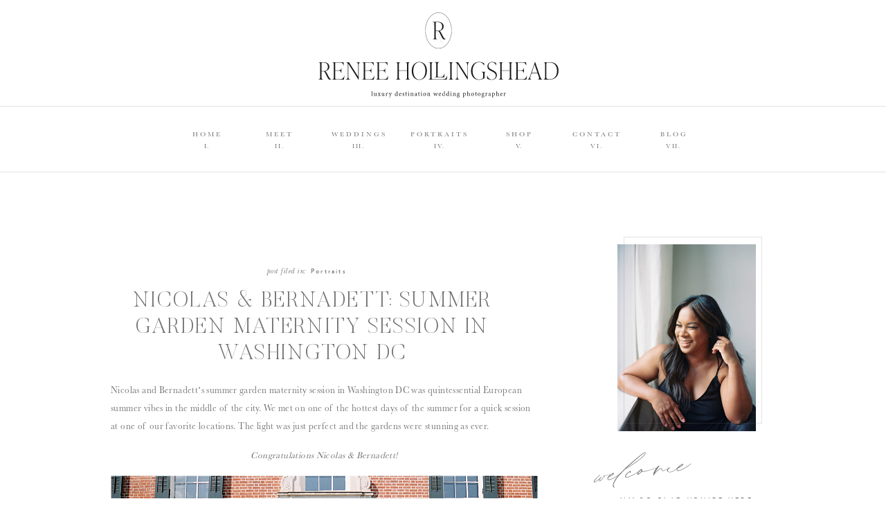

--- FILE ---
content_type: text/html; charset=UTF-8
request_url: https://reneehollingshead.com/2023/01/24/summer-garden-maternity-session-in-washington-dc/
body_size: 28767
content:
<!DOCTYPE html>
<html lang="en-US" class="d">
<head>
<link rel="stylesheet" type="text/css" href="//lib.showit.co/engine/2.6.4/showit.css" />
<meta name='robots' content='index, follow, max-image-preview:large, max-snippet:-1, max-video-preview:-1' />

            <script data-no-defer="1" data-ezscrex="false" data-cfasync="false" data-pagespeed-no-defer data-cookieconsent="ignore">
                var ctPublicFunctions = {"_ajax_nonce":"bf650df3cd","_rest_nonce":"ec7e14e5b9","_ajax_url":"\/wp-admin\/admin-ajax.php","_rest_url":"https:\/\/reneehollingshead.com\/wp-json\/","data__cookies_type":"native","data__ajax_type":"custom_ajax","data__bot_detector_enabled":1,"data__frontend_data_log_enabled":1,"cookiePrefix":"","wprocket_detected":false,"host_url":"reneehollingshead.com","text__ee_click_to_select":"Click to select the whole data","text__ee_original_email":"The complete one is","text__ee_got_it":"Got it","text__ee_blocked":"Blocked","text__ee_cannot_connect":"Cannot connect","text__ee_cannot_decode":"Can not decode email. Unknown reason","text__ee_email_decoder":"CleanTalk email decoder","text__ee_wait_for_decoding":"The magic is on the way!","text__ee_decoding_process":"Please wait a few seconds while we decode the contact data."}
            </script>
        
            <script data-no-defer="1" data-ezscrex="false" data-cfasync="false" data-pagespeed-no-defer data-cookieconsent="ignore">
                var ctPublic = {"_ajax_nonce":"bf650df3cd","settings__forms__check_internal":"0","settings__forms__check_external":"0","settings__forms__force_protection":0,"settings__forms__search_test":"0","settings__data__bot_detector_enabled":1,"settings__sfw__anti_crawler":0,"blog_home":"https:\/\/reneehollingshead.com\/","pixel__setting":"3","pixel__enabled":false,"pixel__url":"https:\/\/moderate11-v4.cleantalk.org\/pixel\/97e9b1ad3e4ff7c9cfab542568cf0d13.gif","data__email_check_before_post":"1","data__email_check_exist_post":1,"data__cookies_type":"native","data__key_is_ok":true,"data__visible_fields_required":true,"wl_brandname":"Anti-Spam by CleanTalk","wl_brandname_short":"CleanTalk","ct_checkjs_key":896822902,"emailEncoderPassKey":"d1216ac5139695caa3cae1310281d3b3","bot_detector_forms_excluded":"W10=","advancedCacheExists":false,"varnishCacheExists":false,"wc_ajax_add_to_cart":false}
            </script>
        
	<!-- This site is optimized with the Yoast SEO plugin v26.3 - https://yoast.com/wordpress/plugins/seo/ -->
	<title>Summer Garden Maternity Session in Washington DC - reneehollingshead.com</title>
	<meta name="description" content="Summer Garden Maternity Session in Washington DC with film maternity and family photographer, Renee Hollingshead." />
	<link rel="canonical" href="https://reneehollingshead.com/2023/01/24/summer-garden-maternity-session-in-washington-dc/" />
	<meta property="og:locale" content="en_US" />
	<meta property="og:type" content="article" />
	<meta property="og:title" content="Summer Garden Maternity Session in Washington DC - reneehollingshead.com" />
	<meta property="og:description" content="Summer Garden Maternity Session in Washington DC with film maternity and family photographer, Renee Hollingshead." />
	<meta property="og:url" content="https://reneehollingshead.com/2023/01/24/summer-garden-maternity-session-in-washington-dc/" />
	<meta property="og:site_name" content="reneehollingshead.com" />
	<meta property="article:published_time" content="2023-01-24T08:00:27+00:00" />
	<meta property="og:image" content="https://reneehollingshead.com/wp-content/uploads/sites/13593/2022/12/reneehollingsheadphotography_2022_summer_garden_maternity_session_in_washington_dc_0017.jpg" />
	<meta property="og:image:width" content="1129" />
	<meta property="og:image:height" content="1499" />
	<meta property="og:image:type" content="image/jpeg" />
	<meta name="author" content="Renee Hollingshead" />
	<meta name="twitter:card" content="summary_large_image" />
	<meta name="twitter:label1" content="Written by" />
	<meta name="twitter:data1" content="Renee Hollingshead" />
	<meta name="twitter:label2" content="Est. reading time" />
	<meta name="twitter:data2" content="5 minutes" />
	<script type="application/ld+json" class="yoast-schema-graph">{"@context":"https://schema.org","@graph":[{"@type":"WebPage","@id":"https://reneehollingshead.com/2023/01/24/summer-garden-maternity-session-in-washington-dc/","url":"https://reneehollingshead.com/2023/01/24/summer-garden-maternity-session-in-washington-dc/","name":"Summer Garden Maternity Session in Washington DC - reneehollingshead.com","isPartOf":{"@id":"https://reneehollingshead.com/#website"},"primaryImageOfPage":{"@id":"https://reneehollingshead.com/2023/01/24/summer-garden-maternity-session-in-washington-dc/#primaryimage"},"image":{"@id":"https://reneehollingshead.com/2023/01/24/summer-garden-maternity-session-in-washington-dc/#primaryimage"},"thumbnailUrl":"https://reneehollingshead.com/wp-content/uploads/sites/13593/2022/12/reneehollingsheadphotography_2022_summer_garden_maternity_session_in_washington_dc_0017.jpg","datePublished":"2023-01-24T08:00:27+00:00","author":{"@id":"https://reneehollingshead.com/#/schema/person/629a23d9d6f9583168c061eb404e3298"},"description":"Summer Garden Maternity Session in Washington DC with film maternity and family photographer, Renee Hollingshead.","breadcrumb":{"@id":"https://reneehollingshead.com/2023/01/24/summer-garden-maternity-session-in-washington-dc/#breadcrumb"},"inLanguage":"en-US","potentialAction":[{"@type":"ReadAction","target":["https://reneehollingshead.com/2023/01/24/summer-garden-maternity-session-in-washington-dc/"]}]},{"@type":"ImageObject","inLanguage":"en-US","@id":"https://reneehollingshead.com/2023/01/24/summer-garden-maternity-session-in-washington-dc/#primaryimage","url":"https://reneehollingshead.com/wp-content/uploads/sites/13593/2022/12/reneehollingsheadphotography_2022_summer_garden_maternity_session_in_washington_dc_0017.jpg","contentUrl":"https://reneehollingshead.com/wp-content/uploads/sites/13593/2022/12/reneehollingsheadphotography_2022_summer_garden_maternity_session_in_washington_dc_0017.jpg","width":1129,"height":1499,"caption":"Summer maternity session in Washington DC with film photographer, Renee Hollingshead"},{"@type":"BreadcrumbList","@id":"https://reneehollingshead.com/2023/01/24/summer-garden-maternity-session-in-washington-dc/#breadcrumb","itemListElement":[{"@type":"ListItem","position":1,"name":"Home","item":"https://reneehollingshead.com/"},{"@type":"ListItem","position":2,"name":"Blog","item":"https://reneehollingshead.com/blog/"},{"@type":"ListItem","position":3,"name":"Summer Garden Maternity Session in Washington DC"}]},{"@type":"WebSite","@id":"https://reneehollingshead.com/#website","url":"https://reneehollingshead.com/","name":"reneehollingshead.com","description":"","potentialAction":[{"@type":"SearchAction","target":{"@type":"EntryPoint","urlTemplate":"https://reneehollingshead.com/?s={search_term_string}"},"query-input":{"@type":"PropertyValueSpecification","valueRequired":true,"valueName":"search_term_string"}}],"inLanguage":"en-US"},{"@type":"Person","@id":"https://reneehollingshead.com/#/schema/person/629a23d9d6f9583168c061eb404e3298","name":"Renee Hollingshead","image":{"@type":"ImageObject","inLanguage":"en-US","@id":"https://reneehollingshead.com/#/schema/person/image/","url":"https://secure.gravatar.com/avatar/dd9860fd23bc06f97926682afb87007032406f6d3ee1fc7ff2a2a5ac04c8b218?s=96&d=mm&r=g","contentUrl":"https://secure.gravatar.com/avatar/dd9860fd23bc06f97926682afb87007032406f6d3ee1fc7ff2a2a5ac04c8b218?s=96&d=mm&r=g","caption":"Renee Hollingshead"},"url":"https://reneehollingshead.com/author/reneereneehollingshead-com/"}]}</script>
	<!-- / Yoast SEO plugin. -->


<link rel='dns-prefetch' href='//fd.cleantalk.org' />
<link rel="alternate" type="application/rss+xml" title="reneehollingshead.com &raquo; Feed" href="https://reneehollingshead.com/feed/" />
<link rel="alternate" type="application/rss+xml" title="reneehollingshead.com &raquo; Comments Feed" href="https://reneehollingshead.com/comments/feed/" />
<link rel="alternate" type="application/rss+xml" title="reneehollingshead.com &raquo; Nicolas &amp; Bernadett: Summer Garden Maternity Session in Washington DC Comments Feed" href="https://reneehollingshead.com/2023/01/24/summer-garden-maternity-session-in-washington-dc/feed/" />
<script type="text/javascript">
/* <![CDATA[ */
window._wpemojiSettings = {"baseUrl":"https:\/\/s.w.org\/images\/core\/emoji\/16.0.1\/72x72\/","ext":".png","svgUrl":"https:\/\/s.w.org\/images\/core\/emoji\/16.0.1\/svg\/","svgExt":".svg","source":{"concatemoji":"https:\/\/reneehollingshead.com\/wp-includes\/js\/wp-emoji-release.min.js?ver=6.8.3"}};
/*! This file is auto-generated */
!function(s,n){var o,i,e;function c(e){try{var t={supportTests:e,timestamp:(new Date).valueOf()};sessionStorage.setItem(o,JSON.stringify(t))}catch(e){}}function p(e,t,n){e.clearRect(0,0,e.canvas.width,e.canvas.height),e.fillText(t,0,0);var t=new Uint32Array(e.getImageData(0,0,e.canvas.width,e.canvas.height).data),a=(e.clearRect(0,0,e.canvas.width,e.canvas.height),e.fillText(n,0,0),new Uint32Array(e.getImageData(0,0,e.canvas.width,e.canvas.height).data));return t.every(function(e,t){return e===a[t]})}function u(e,t){e.clearRect(0,0,e.canvas.width,e.canvas.height),e.fillText(t,0,0);for(var n=e.getImageData(16,16,1,1),a=0;a<n.data.length;a++)if(0!==n.data[a])return!1;return!0}function f(e,t,n,a){switch(t){case"flag":return n(e,"\ud83c\udff3\ufe0f\u200d\u26a7\ufe0f","\ud83c\udff3\ufe0f\u200b\u26a7\ufe0f")?!1:!n(e,"\ud83c\udde8\ud83c\uddf6","\ud83c\udde8\u200b\ud83c\uddf6")&&!n(e,"\ud83c\udff4\udb40\udc67\udb40\udc62\udb40\udc65\udb40\udc6e\udb40\udc67\udb40\udc7f","\ud83c\udff4\u200b\udb40\udc67\u200b\udb40\udc62\u200b\udb40\udc65\u200b\udb40\udc6e\u200b\udb40\udc67\u200b\udb40\udc7f");case"emoji":return!a(e,"\ud83e\udedf")}return!1}function g(e,t,n,a){var r="undefined"!=typeof WorkerGlobalScope&&self instanceof WorkerGlobalScope?new OffscreenCanvas(300,150):s.createElement("canvas"),o=r.getContext("2d",{willReadFrequently:!0}),i=(o.textBaseline="top",o.font="600 32px Arial",{});return e.forEach(function(e){i[e]=t(o,e,n,a)}),i}function t(e){var t=s.createElement("script");t.src=e,t.defer=!0,s.head.appendChild(t)}"undefined"!=typeof Promise&&(o="wpEmojiSettingsSupports",i=["flag","emoji"],n.supports={everything:!0,everythingExceptFlag:!0},e=new Promise(function(e){s.addEventListener("DOMContentLoaded",e,{once:!0})}),new Promise(function(t){var n=function(){try{var e=JSON.parse(sessionStorage.getItem(o));if("object"==typeof e&&"number"==typeof e.timestamp&&(new Date).valueOf()<e.timestamp+604800&&"object"==typeof e.supportTests)return e.supportTests}catch(e){}return null}();if(!n){if("undefined"!=typeof Worker&&"undefined"!=typeof OffscreenCanvas&&"undefined"!=typeof URL&&URL.createObjectURL&&"undefined"!=typeof Blob)try{var e="postMessage("+g.toString()+"("+[JSON.stringify(i),f.toString(),p.toString(),u.toString()].join(",")+"));",a=new Blob([e],{type:"text/javascript"}),r=new Worker(URL.createObjectURL(a),{name:"wpTestEmojiSupports"});return void(r.onmessage=function(e){c(n=e.data),r.terminate(),t(n)})}catch(e){}c(n=g(i,f,p,u))}t(n)}).then(function(e){for(var t in e)n.supports[t]=e[t],n.supports.everything=n.supports.everything&&n.supports[t],"flag"!==t&&(n.supports.everythingExceptFlag=n.supports.everythingExceptFlag&&n.supports[t]);n.supports.everythingExceptFlag=n.supports.everythingExceptFlag&&!n.supports.flag,n.DOMReady=!1,n.readyCallback=function(){n.DOMReady=!0}}).then(function(){return e}).then(function(){var e;n.supports.everything||(n.readyCallback(),(e=n.source||{}).concatemoji?t(e.concatemoji):e.wpemoji&&e.twemoji&&(t(e.twemoji),t(e.wpemoji)))}))}((window,document),window._wpemojiSettings);
/* ]]> */
</script>
<style id='wp-emoji-styles-inline-css' type='text/css'>

	img.wp-smiley, img.emoji {
		display: inline !important;
		border: none !important;
		box-shadow: none !important;
		height: 1em !important;
		width: 1em !important;
		margin: 0 0.07em !important;
		vertical-align: -0.1em !important;
		background: none !important;
		padding: 0 !important;
	}
</style>
<link rel='stylesheet' id='wp-block-library-css' href='https://reneehollingshead.com/wp-includes/css/dist/block-library/style.min.css?ver=6.8.3' type='text/css' media='all' />
<style id='classic-theme-styles-inline-css' type='text/css'>
/*! This file is auto-generated */
.wp-block-button__link{color:#fff;background-color:#32373c;border-radius:9999px;box-shadow:none;text-decoration:none;padding:calc(.667em + 2px) calc(1.333em + 2px);font-size:1.125em}.wp-block-file__button{background:#32373c;color:#fff;text-decoration:none}
</style>
<style id='global-styles-inline-css' type='text/css'>
:root{--wp--preset--aspect-ratio--square: 1;--wp--preset--aspect-ratio--4-3: 4/3;--wp--preset--aspect-ratio--3-4: 3/4;--wp--preset--aspect-ratio--3-2: 3/2;--wp--preset--aspect-ratio--2-3: 2/3;--wp--preset--aspect-ratio--16-9: 16/9;--wp--preset--aspect-ratio--9-16: 9/16;--wp--preset--color--black: #000000;--wp--preset--color--cyan-bluish-gray: #abb8c3;--wp--preset--color--white: #ffffff;--wp--preset--color--pale-pink: #f78da7;--wp--preset--color--vivid-red: #cf2e2e;--wp--preset--color--luminous-vivid-orange: #ff6900;--wp--preset--color--luminous-vivid-amber: #fcb900;--wp--preset--color--light-green-cyan: #7bdcb5;--wp--preset--color--vivid-green-cyan: #00d084;--wp--preset--color--pale-cyan-blue: #8ed1fc;--wp--preset--color--vivid-cyan-blue: #0693e3;--wp--preset--color--vivid-purple: #9b51e0;--wp--preset--gradient--vivid-cyan-blue-to-vivid-purple: linear-gradient(135deg,rgba(6,147,227,1) 0%,rgb(155,81,224) 100%);--wp--preset--gradient--light-green-cyan-to-vivid-green-cyan: linear-gradient(135deg,rgb(122,220,180) 0%,rgb(0,208,130) 100%);--wp--preset--gradient--luminous-vivid-amber-to-luminous-vivid-orange: linear-gradient(135deg,rgba(252,185,0,1) 0%,rgba(255,105,0,1) 100%);--wp--preset--gradient--luminous-vivid-orange-to-vivid-red: linear-gradient(135deg,rgba(255,105,0,1) 0%,rgb(207,46,46) 100%);--wp--preset--gradient--very-light-gray-to-cyan-bluish-gray: linear-gradient(135deg,rgb(238,238,238) 0%,rgb(169,184,195) 100%);--wp--preset--gradient--cool-to-warm-spectrum: linear-gradient(135deg,rgb(74,234,220) 0%,rgb(151,120,209) 20%,rgb(207,42,186) 40%,rgb(238,44,130) 60%,rgb(251,105,98) 80%,rgb(254,248,76) 100%);--wp--preset--gradient--blush-light-purple: linear-gradient(135deg,rgb(255,206,236) 0%,rgb(152,150,240) 100%);--wp--preset--gradient--blush-bordeaux: linear-gradient(135deg,rgb(254,205,165) 0%,rgb(254,45,45) 50%,rgb(107,0,62) 100%);--wp--preset--gradient--luminous-dusk: linear-gradient(135deg,rgb(255,203,112) 0%,rgb(199,81,192) 50%,rgb(65,88,208) 100%);--wp--preset--gradient--pale-ocean: linear-gradient(135deg,rgb(255,245,203) 0%,rgb(182,227,212) 50%,rgb(51,167,181) 100%);--wp--preset--gradient--electric-grass: linear-gradient(135deg,rgb(202,248,128) 0%,rgb(113,206,126) 100%);--wp--preset--gradient--midnight: linear-gradient(135deg,rgb(2,3,129) 0%,rgb(40,116,252) 100%);--wp--preset--font-size--small: 13px;--wp--preset--font-size--medium: 20px;--wp--preset--font-size--large: 36px;--wp--preset--font-size--x-large: 42px;--wp--preset--spacing--20: 0.44rem;--wp--preset--spacing--30: 0.67rem;--wp--preset--spacing--40: 1rem;--wp--preset--spacing--50: 1.5rem;--wp--preset--spacing--60: 2.25rem;--wp--preset--spacing--70: 3.38rem;--wp--preset--spacing--80: 5.06rem;--wp--preset--shadow--natural: 6px 6px 9px rgba(0, 0, 0, 0.2);--wp--preset--shadow--deep: 12px 12px 50px rgba(0, 0, 0, 0.4);--wp--preset--shadow--sharp: 6px 6px 0px rgba(0, 0, 0, 0.2);--wp--preset--shadow--outlined: 6px 6px 0px -3px rgba(255, 255, 255, 1), 6px 6px rgba(0, 0, 0, 1);--wp--preset--shadow--crisp: 6px 6px 0px rgba(0, 0, 0, 1);}:where(.is-layout-flex){gap: 0.5em;}:where(.is-layout-grid){gap: 0.5em;}body .is-layout-flex{display: flex;}.is-layout-flex{flex-wrap: wrap;align-items: center;}.is-layout-flex > :is(*, div){margin: 0;}body .is-layout-grid{display: grid;}.is-layout-grid > :is(*, div){margin: 0;}:where(.wp-block-columns.is-layout-flex){gap: 2em;}:where(.wp-block-columns.is-layout-grid){gap: 2em;}:where(.wp-block-post-template.is-layout-flex){gap: 1.25em;}:where(.wp-block-post-template.is-layout-grid){gap: 1.25em;}.has-black-color{color: var(--wp--preset--color--black) !important;}.has-cyan-bluish-gray-color{color: var(--wp--preset--color--cyan-bluish-gray) !important;}.has-white-color{color: var(--wp--preset--color--white) !important;}.has-pale-pink-color{color: var(--wp--preset--color--pale-pink) !important;}.has-vivid-red-color{color: var(--wp--preset--color--vivid-red) !important;}.has-luminous-vivid-orange-color{color: var(--wp--preset--color--luminous-vivid-orange) !important;}.has-luminous-vivid-amber-color{color: var(--wp--preset--color--luminous-vivid-amber) !important;}.has-light-green-cyan-color{color: var(--wp--preset--color--light-green-cyan) !important;}.has-vivid-green-cyan-color{color: var(--wp--preset--color--vivid-green-cyan) !important;}.has-pale-cyan-blue-color{color: var(--wp--preset--color--pale-cyan-blue) !important;}.has-vivid-cyan-blue-color{color: var(--wp--preset--color--vivid-cyan-blue) !important;}.has-vivid-purple-color{color: var(--wp--preset--color--vivid-purple) !important;}.has-black-background-color{background-color: var(--wp--preset--color--black) !important;}.has-cyan-bluish-gray-background-color{background-color: var(--wp--preset--color--cyan-bluish-gray) !important;}.has-white-background-color{background-color: var(--wp--preset--color--white) !important;}.has-pale-pink-background-color{background-color: var(--wp--preset--color--pale-pink) !important;}.has-vivid-red-background-color{background-color: var(--wp--preset--color--vivid-red) !important;}.has-luminous-vivid-orange-background-color{background-color: var(--wp--preset--color--luminous-vivid-orange) !important;}.has-luminous-vivid-amber-background-color{background-color: var(--wp--preset--color--luminous-vivid-amber) !important;}.has-light-green-cyan-background-color{background-color: var(--wp--preset--color--light-green-cyan) !important;}.has-vivid-green-cyan-background-color{background-color: var(--wp--preset--color--vivid-green-cyan) !important;}.has-pale-cyan-blue-background-color{background-color: var(--wp--preset--color--pale-cyan-blue) !important;}.has-vivid-cyan-blue-background-color{background-color: var(--wp--preset--color--vivid-cyan-blue) !important;}.has-vivid-purple-background-color{background-color: var(--wp--preset--color--vivid-purple) !important;}.has-black-border-color{border-color: var(--wp--preset--color--black) !important;}.has-cyan-bluish-gray-border-color{border-color: var(--wp--preset--color--cyan-bluish-gray) !important;}.has-white-border-color{border-color: var(--wp--preset--color--white) !important;}.has-pale-pink-border-color{border-color: var(--wp--preset--color--pale-pink) !important;}.has-vivid-red-border-color{border-color: var(--wp--preset--color--vivid-red) !important;}.has-luminous-vivid-orange-border-color{border-color: var(--wp--preset--color--luminous-vivid-orange) !important;}.has-luminous-vivid-amber-border-color{border-color: var(--wp--preset--color--luminous-vivid-amber) !important;}.has-light-green-cyan-border-color{border-color: var(--wp--preset--color--light-green-cyan) !important;}.has-vivid-green-cyan-border-color{border-color: var(--wp--preset--color--vivid-green-cyan) !important;}.has-pale-cyan-blue-border-color{border-color: var(--wp--preset--color--pale-cyan-blue) !important;}.has-vivid-cyan-blue-border-color{border-color: var(--wp--preset--color--vivid-cyan-blue) !important;}.has-vivid-purple-border-color{border-color: var(--wp--preset--color--vivid-purple) !important;}.has-vivid-cyan-blue-to-vivid-purple-gradient-background{background: var(--wp--preset--gradient--vivid-cyan-blue-to-vivid-purple) !important;}.has-light-green-cyan-to-vivid-green-cyan-gradient-background{background: var(--wp--preset--gradient--light-green-cyan-to-vivid-green-cyan) !important;}.has-luminous-vivid-amber-to-luminous-vivid-orange-gradient-background{background: var(--wp--preset--gradient--luminous-vivid-amber-to-luminous-vivid-orange) !important;}.has-luminous-vivid-orange-to-vivid-red-gradient-background{background: var(--wp--preset--gradient--luminous-vivid-orange-to-vivid-red) !important;}.has-very-light-gray-to-cyan-bluish-gray-gradient-background{background: var(--wp--preset--gradient--very-light-gray-to-cyan-bluish-gray) !important;}.has-cool-to-warm-spectrum-gradient-background{background: var(--wp--preset--gradient--cool-to-warm-spectrum) !important;}.has-blush-light-purple-gradient-background{background: var(--wp--preset--gradient--blush-light-purple) !important;}.has-blush-bordeaux-gradient-background{background: var(--wp--preset--gradient--blush-bordeaux) !important;}.has-luminous-dusk-gradient-background{background: var(--wp--preset--gradient--luminous-dusk) !important;}.has-pale-ocean-gradient-background{background: var(--wp--preset--gradient--pale-ocean) !important;}.has-electric-grass-gradient-background{background: var(--wp--preset--gradient--electric-grass) !important;}.has-midnight-gradient-background{background: var(--wp--preset--gradient--midnight) !important;}.has-small-font-size{font-size: var(--wp--preset--font-size--small) !important;}.has-medium-font-size{font-size: var(--wp--preset--font-size--medium) !important;}.has-large-font-size{font-size: var(--wp--preset--font-size--large) !important;}.has-x-large-font-size{font-size: var(--wp--preset--font-size--x-large) !important;}
:where(.wp-block-post-template.is-layout-flex){gap: 1.25em;}:where(.wp-block-post-template.is-layout-grid){gap: 1.25em;}
:where(.wp-block-columns.is-layout-flex){gap: 2em;}:where(.wp-block-columns.is-layout-grid){gap: 2em;}
:root :where(.wp-block-pullquote){font-size: 1.5em;line-height: 1.6;}
</style>
<link rel='stylesheet' id='cleantalk-public-css-css' href='https://reneehollingshead.com/wp-content/plugins/cleantalk-spam-protect/css/cleantalk-public.min.css?ver=6.67_1762383633' type='text/css' media='all' />
<link rel='stylesheet' id='cleantalk-email-decoder-css-css' href='https://reneehollingshead.com/wp-content/plugins/cleantalk-spam-protect/css/cleantalk-email-decoder.min.css?ver=6.67_1762383633' type='text/css' media='all' />
<script type="text/javascript" src="https://reneehollingshead.com/wp-content/plugins/cleantalk-spam-protect/js/apbct-public-bundle.min.js?ver=6.67_1762383633" id="apbct-public-bundle.min-js-js"></script>
<script type="text/javascript" src="https://fd.cleantalk.org/ct-bot-detector-wrapper.js?ver=6.67" id="ct_bot_detector-js" defer="defer" data-wp-strategy="defer"></script>
<script type="text/javascript" src="https://reneehollingshead.com/wp-includes/js/jquery/jquery.min.js?ver=3.7.1" id="jquery-core-js"></script>
<script type="text/javascript" src="https://reneehollingshead.com/wp-includes/js/jquery/jquery-migrate.min.js?ver=3.4.1" id="jquery-migrate-js"></script>
<script type="text/javascript" src="https://reneehollingshead.com/wp-content/plugins/showit/public/js/showit.js?ver=1765987875" id="si-script-js"></script>
<link rel="https://api.w.org/" href="https://reneehollingshead.com/wp-json/" /><link rel="alternate" title="JSON" type="application/json" href="https://reneehollingshead.com/wp-json/wp/v2/posts/18427" /><link rel="EditURI" type="application/rsd+xml" title="RSD" href="https://reneehollingshead.com/xmlrpc.php?rsd" />
<link rel='shortlink' href='https://reneehollingshead.com/?p=18427' />
<link rel="alternate" title="oEmbed (JSON)" type="application/json+oembed" href="https://reneehollingshead.com/wp-json/oembed/1.0/embed?url=https%3A%2F%2Freneehollingshead.com%2F2023%2F01%2F24%2Fsummer-garden-maternity-session-in-washington-dc%2F" />
<link rel="alternate" title="oEmbed (XML)" type="text/xml+oembed" href="https://reneehollingshead.com/wp-json/oembed/1.0/embed?url=https%3A%2F%2Freneehollingshead.com%2F2023%2F01%2F24%2Fsummer-garden-maternity-session-in-washington-dc%2F&#038;format=xml" />
<style type="text/css">.recentcomments a{display:inline !important;padding:0 !important;margin:0 !important;}</style>
<meta charset="UTF-8" />
<meta name="viewport" content="width=device-width, initial-scale=1" />
<link rel="icon" type="image/x-icon" href="//static.showit.co/file/dz4m42G_RkSgc9A840sHag/81843/renee-hollingshead_favicon.ico" />
<link rel="preconnect" href="https://static.showit.co" />


<style>
@font-face{font-family:Baskerville;src:url('//static.showit.co/file/9RvqOB63RKemamTbyt5YkA/shared/baskerville.woff');}
@font-face{font-family:Baskerville Italic;src:url('//static.showit.co/file/_99MA3VjRI6M629G6g0atA/shared/t_italic.woff');}
@font-face{font-family:Mr Eaves Sans;src:url('//static.showit.co/file/jkGQPkysQ6KydDRS83TDHA/81843/mr-eaves-sans-r.woff');}
@font-face{font-family:Galanthia Regular;src:url('//static.showit.co/file/xxbBahHpQMS3NQAzTrVJQA/81843/galanthia-regular.woff');}
@font-face{font-family:Hullist;src:url('//static.showit.co/file/18j2nmmPR3O_Ls6BWypt1g/shared/hullist-webfont.woff');}
@font-face{font-family:Butler Light;src:url('//static.showit.co/file/hUx2cdrlRDCoiAikW93dow/81843/butler-ultralight.woff');}
</style>
<script id="init_data" type="application/json">
{"mobile":{"w":320},"desktop":{"w":1200,"bgFillType":"color","bgColor":"#000000:0"},"sid":"nystq_u0sxapxwx-6uj16w","break":768,"assetURL":"//static.showit.co","contactFormId":"81843/193799","cfAction":"aHR0cHM6Ly9jbGllbnRzZXJ2aWNlLnNob3dpdC5jby9jb250YWN0Zm9ybQ==","sgAction":"aHR0cHM6Ly9jbGllbnRzZXJ2aWNlLnNob3dpdC5jby9zb2NpYWxncmlk","blockData":[{"slug":"navigation","visible":"a","states":[],"d":{"h":262,"w":1200,"locking":{"scrollOffset":1},"bgFillType":"color","bgColor":"colors-7","bgMediaType":"none"},"m":{"h":132,"w":320,"bgFillType":"color","bgColor":"colors-7","bgMediaType":"none"}},{"slug":"new-canvas","visible":"a","states":[],"d":{"h":74,"w":1200,"bgFillType":"color","bgColor":"colors-7","bgMediaType":"none"},"m":{"h":7,"w":320,"bgFillType":"color","bgColor":"colors-7","bgMediaType":"none"}},{"slug":"sidebar","visible":"d","states":[],"d":{"h":1,"w":1200,"bgFillType":"color","bgColor":"#FFFFFF","bgMediaType":"none"},"m":{"h":601,"w":320,"bgFillType":"color","bgColor":"#FFFFFF","bgMediaType":"none"}},{"slug":"post-header","visible":"a","states":[],"d":{"h":144,"w":1200,"nature":"dH","bgFillType":"color","bgColor":"#FFFFFF","bgMediaType":"none"},"m":{"h":185,"w":320,"nature":"dH","bgFillType":"color","bgColor":"#FFFFFF","bgMediaType":"none"}},{"slug":"text","visible":"a","states":[],"d":{"h":267,"w":1200,"nature":"dH","bgFillType":"color","bgColor":"#FFFFFF","bgMediaType":"none"},"m":{"h":505,"w":320,"nature":"dH","bgFillType":"color","bgColor":"#FFFFFF","bgMediaType":"none"}},{"slug":"pagination","visible":"a","states":[],"d":{"h":94,"w":1200,"bgFillType":"color","bgColor":"#FFFFFF","bgMediaType":"none"},"m":{"h":80,"w":320,"bgFillType":"color","bgColor":"#FFFFFF","bgMediaType":"none"}},{"slug":"highlights","visible":"a","states":[],"d":{"h":780,"w":1200,"bgFillType":"color","bgColor":"colors-7","bgMediaType":"none"},"m":{"h":1262,"w":320,"bgFillType":"color","bgColor":"colors-7","bgMediaType":"none"}},{"slug":"lower-navigation","visible":"a","states":[],"d":{"h":75,"w":1200,"bgFillType":"color","bgColor":"colors-7","bgMediaType":"none"},"m":{"h":380,"w":320,"bgFillType":"color","bgColor":"colors-7","bgMediaType":"none"}},{"slug":"instagram","visible":"a","states":[],"d":{"h":319,"w":1200,"bgFillType":"color","bgColor":"colors-7","bgMediaType":"none"},"m":{"h":157,"w":320,"bgFillType":"color","bgColor":"colors-7","bgMediaType":"none"}},{"slug":"footer-1","visible":"a","states":[],"d":{"h":81,"w":1200,"bgFillType":"color","bgColor":"colors-7","bgMediaType":"none"},"m":{"h":230,"w":320,"bgFillType":"color","bgColor":"colors-7","bgMediaType":"none"}},{"slug":"mobile-nav","visible":"m","states":[],"d":{"h":400,"w":1200,"bgFillType":"color","bgColor":"#FFFFFF","bgMediaType":"none"},"m":{"h":600,"w":320,"locking":{"side":"t"},"nature":"wH","bgFillType":"color","bgColor":"colors-7","bgMediaType":"none"}},{"slug":"pop-up","visible":"a","states":[],"d":{"h":656,"w":1200,"locking":{"side":"t"},"bgFillType":"color","bgColor":"#000000:0","bgMediaType":"none"},"m":{"h":695,"w":320,"locking":{"side":"t"},"bgFillType":"color","bgColor":"#000000:0","bgMediaType":"none"}}],"elementData":[{"type":"simple","visible":"a","id":"navigation_0","blockId":"navigation","m":{"x":-14,"y":125,"w":376,"h":1,"a":0},"d":{"x":-19,"y":248,"w":1223,"h":1,"a":0,"lockH":"s"}},{"type":"text","visible":"d","id":"navigation_1","blockId":"navigation","m":{"x":122,"y":18,"w":75.60000000000001,"h":14,"a":0},"d":{"x":225,"y":184,"w":68,"h":14,"a":0}},{"type":"text","visible":"d","id":"navigation_2","blockId":"navigation","m":{"x":122,"y":18,"w":75.60000000000001,"h":14,"a":0},"d":{"x":225,"y":202,"w":68,"h":14,"a":0}},{"type":"text","visible":"d","id":"navigation_3","blockId":"navigation","m":{"x":122,"y":18,"w":75.60000000000001,"h":14,"a":0},"d":{"x":320,"y":184,"w":87,"h":14,"a":0}},{"type":"text","visible":"d","id":"navigation_4","blockId":"navigation","m":{"x":122,"y":18,"w":75.60000000000001,"h":14,"a":0},"d":{"x":330,"y":202,"w":68,"h":14,"a":0}},{"type":"text","visible":"d","id":"navigation_5","blockId":"navigation","m":{"x":122,"y":18,"w":75.60000000000001,"h":14,"a":0},"d":{"x":436,"y":184,"w":85,"h":14,"a":0}},{"type":"text","visible":"d","id":"navigation_6","blockId":"navigation","m":{"x":122,"y":18,"w":75.60000000000001,"h":14,"a":0},"d":{"x":444,"y":202,"w":68,"h":14,"a":0}},{"type":"text","visible":"d","id":"navigation_7","blockId":"navigation","m":{"x":122,"y":18,"w":75.60000000000001,"h":14,"a":0},"d":{"x":552,"y":184,"w":85,"h":14,"a":0}},{"type":"text","visible":"d","id":"navigation_8","blockId":"navigation","m":{"x":122,"y":18,"w":75.60000000000001,"h":14,"a":0},"d":{"x":561,"y":202,"w":68,"h":14,"a":0}},{"type":"text","visible":"d","id":"navigation_9","blockId":"navigation","m":{"x":122,"y":18,"w":75.60000000000001,"h":14,"a":0},"d":{"x":668,"y":184,"w":85,"h":14,"a":0}},{"type":"text","visible":"d","id":"navigation_10","blockId":"navigation","m":{"x":122,"y":18,"w":75.60000000000001,"h":14,"a":0},"d":{"x":676,"y":202,"w":68,"h":14,"a":0}},{"type":"text","visible":"d","id":"navigation_11","blockId":"navigation","m":{"x":122,"y":18,"w":75.60000000000001,"h":14,"a":0},"d":{"x":780,"y":184,"w":85,"h":14,"a":0}},{"type":"text","visible":"d","id":"navigation_12","blockId":"navigation","m":{"x":122,"y":18,"w":75.60000000000001,"h":14,"a":0},"d":{"x":788,"y":202,"w":68,"h":14,"a":0}},{"type":"icon","visible":"m","id":"navigation_13","blockId":"navigation","m":{"x":135,"y":2,"w":50,"h":50,"a":0},"d":{"x":550,"y":11,"w":100,"h":100,"a":0},"pc":[{"type":"show","block":"mobile-nav"}]},{"type":"svg","visible":"a","id":"navigation_14","blockId":"navigation","m":{"x":16,"y":66,"w":289,"h":40,"a":0},"d":{"x":317,"y":-5,"w":552,"h":169,"a":0},"c":{"key":"QL49Dr_vRcioUdTrPXlkcQ/81843/renee-hollingshead_mainlogo-ink.svg","aspect_ratio":2.4}},{"type":"simple","visible":"a","id":"navigation_15","blockId":"navigation","m":{"x":-14,"y":125,"w":376,"h":1,"a":0},"d":{"x":-18,"y":153,"w":1223,"h":1,"a":0,"lockH":"s"}},{"type":"text","visible":"d","id":"navigation_16","blockId":"navigation","m":{"x":122,"y":18,"w":75.60000000000001,"h":14,"a":0},"d":{"x":891,"y":184,"w":85,"h":14,"a":0}},{"type":"text","visible":"d","id":"navigation_17","blockId":"navigation","m":{"x":122,"y":18,"w":75.60000000000001,"h":14,"a":0},"d":{"x":899,"y":202,"w":68,"h":14,"a":0}},{"type":"iframe","visible":"a","id":"navigation_18","blockId":"navigation","m":{"x":1,"y":1,"w":3,"h":2,"a":0},"d":{"x":42,"y":86,"w":6,"h":3,"a":0}},{"type":"graphic","visible":"a","id":"sidebar_0","blockId":"sidebar","m":{"x":45.5,"y":46.5,"w":225,"h":225,"a":0},"d":{"x":852,"y":17,"w":200,"h":270,"a":0},"c":{"key":"kaEhpf4kQJ6YJ_-6Samfbg/81843/11342ccdas050504-r1-003-2.jpg","aspect_ratio":0.75288}},{"type":"text","visible":"d","id":"sidebar_1","blockId":"sidebar","m":{"x":169,"y":60,"w":63,"h":15,"a":0},"d":{"x":851,"y":929,"w":196.003,"h":19,"a":0}},{"type":"text","visible":"d","id":"sidebar_2","blockId":"sidebar","m":{"x":190,"y":95,"w":63,"h":15,"a":0},"d":{"x":905,"y":954,"w":89.003,"h":19,"a":0}},{"type":"text","visible":"d","id":"sidebar_3","blockId":"sidebar","m":{"x":190,"y":116,"w":63,"h":15,"a":0},"d":{"x":867,"y":980,"w":165.003,"h":19,"a":0}},{"type":"text","visible":"d","id":"sidebar_4","blockId":"sidebar","m":{"x":181,"y":44,"w":63,"h":15,"a":0},"d":{"x":873,"y":1003,"w":152.003,"h":19,"a":0}},{"type":"text","visible":"d","id":"sidebar_5","blockId":"sidebar","m":{"x":191,"y":54,"w":63,"h":15,"a":0},"d":{"x":873,"y":1022,"w":152,"h":19,"a":0}},{"type":"simple","visible":"a","id":"sidebar_6","blockId":"sidebar","m":{"x":22,"y":517,"w":276,"h":36,"a":0},"d":{"x":850,"y":798,"w":199,"h":34.009,"a":0}},{"type":"text","visible":"a","id":"sidebar_7","blockId":"sidebar","m":{"x":71,"y":530,"w":178,"h":15,"a":0},"d":{"x":861,"y":774,"w":177.003,"h":19,"a":0}},{"type":"simple","visible":"a","id":"sidebar_8","blockId":"sidebar","m":{"x":48,"y":90,"w":224,"h":420.7,"a":0},"d":{"x":849,"y":681,"w":200,"h":1,"a":0}},{"type":"text","visible":"a","id":"sidebar_9","blockId":"sidebar","m":{"x":129,"y":18,"w":63,"h":15,"a":0},"d":{"x":861,"y":709,"w":67,"h":19,"a":0}},{"type":"simple","visible":"a","id":"sidebar_10","blockId":"sidebar","m":{"x":48,"y":90,"w":224,"h":420.7,"a":0},"d":{"x":849,"y":743,"w":200,"h":1,"a":0}},{"type":"simple","visible":"a","id":"sidebar_11","blockId":"sidebar","m":{"x":48,"y":90,"w":224,"h":420.7,"a":0},"d":{"x":849,"y":859,"w":200,"h":1,"a":0}},{"type":"graphic","visible":"a","id":"sidebar_12","blockId":"sidebar","m":{"x":48,"y":152,"w":224,"h":298,"a":0},"d":{"x":1362,"y":0,"w":1,"h":1,"a":0},"c":{"key":"Lbm-fwKYQoykEbDmTMF6eg/shared/balibeachcouple-28.jpg","aspect_ratio":0.75288}},{"type":"icon","visible":"a","id":"sidebar_13","blockId":"sidebar","m":{"x":135,"y":0,"w":50,"h":50,"a":0},"d":{"x":1003,"y":705,"w":15,"h":20,"a":0}},{"type":"icon","visible":"a","id":"sidebar_14","blockId":"sidebar","m":{"x":135,"y":0,"w":50,"h":50,"a":0},"d":{"x":959,"y":705,"w":14,"h":20,"a":0}},{"type":"icon","visible":"a","id":"sidebar_15","blockId":"sidebar","m":{"x":135,"y":0,"w":50,"h":50,"a":0},"d":{"x":936,"y":705,"w":15,"h":20,"a":0}},{"type":"icon","visible":"a","id":"sidebar_16","blockId":"sidebar","m":{"x":135,"y":0,"w":50,"h":50,"a":0},"d":{"x":981,"y":705,"w":14,"h":20,"a":0}},{"type":"simple","visible":"a","id":"sidebar_17","blockId":"sidebar","m":{"x":48,"y":90,"w":224,"h":420.7,"a":0},"d":{"x":849,"y":1050,"w":200,"h":1,"a":0}},{"type":"simple","visible":"a","id":"sidebar_18","blockId":"sidebar","m":{"x":55,"y":37,"w":237,"h":259,"a":0},"d":{"x":861,"y":6,"w":200,"h":270,"a":0}},{"type":"text","visible":"a","id":"sidebar_19","blockId":"sidebar","m":{"x":37,"y":310,"w":246,"h":37,"a":0},"d":{"x":851,"y":899,"w":198.003,"h":15,"a":0}},{"type":"text","visible":"a","id":"sidebar_20","blockId":"sidebar","m":{"x":71,"y":530,"w":178,"h":15,"a":0},"d":{"x":861,"y":813,"w":178,"h":19,"a":0}},{"type":"text","visible":"a","id":"sidebar_21","blockId":"sidebar","m":{"x":26,"y":254,"w":247,"h":19,"a":0},"d":{"x":823,"y":303,"w":214,"h":48,"a":-7}},{"type":"text","visible":"a","id":"sidebar_22","blockId":"sidebar","m":{"x":26,"y":326,"w":257,"h":94,"a":0},"d":{"x":857,"y":404,"w":203,"h":286,"a":0}},{"type":"text","visible":"a","id":"sidebar_25","blockId":"sidebar","m":{"x":26,"y":309,"w":234,"h":10,"a":0},"d":{"x":856,"y":382,"w":251,"h":13,"a":0}},{"type":"graphic","visible":"a","id":"sidebar_26","blockId":"sidebar","m":{"x":41,"y":1256,"w":240,"h":240,"a":0},"d":{"x":850,"y":1077,"w":200,"h":196,"a":0,"gs":{"s":90}},"c":{"key":"8HRsTJp7SqCOL570Bd5ndQ/81843/reneehollingsheadphotography_b_a-13.jpg","aspect_ratio":0.75282}},{"type":"text","visible":"a","id":"sidebar_27","blockId":"sidebar","m":{"x":43,"y":1523,"w":236,"h":14,"a":0},"d":{"x":850,"y":1293,"w":200,"h":36,"a":0}},{"type":"simple","visible":"a","id":"sidebar_28","blockId":"sidebar","m":{"x":112,"y":1598,"w":93,"h":1,"a":0},"d":{"x":913,"y":1360,"w":75,"h":1,"a":0}},{"type":"text","visible":"a","id":"sidebar_29","blockId":"sidebar","m":{"x":65,"y":1582,"w":192,"h":7,"a":0},"d":{"x":871,"y":1341,"w":158,"h":13,"a":0}},{"type":"graphic","visible":"a","id":"sidebar_30","blockId":"sidebar","m":{"x":41,"y":1256,"w":240,"h":240,"a":0},"d":{"x":850,"y":1392,"w":200,"h":196,"a":0,"gs":{"s":60}},"c":{"key":"5iWQUiNpQLmWIdvuPcb2ew/81843/reneehollingsheadphotography_gina_eddie-236.jpg","aspect_ratio":0.75288}},{"type":"text","visible":"a","id":"sidebar_31","blockId":"sidebar","m":{"x":43,"y":1523,"w":236,"h":14,"a":0},"d":{"x":850,"y":1608,"w":200,"h":33,"a":0}},{"type":"simple","visible":"a","id":"sidebar_32","blockId":"sidebar","m":{"x":112,"y":1598,"w":93,"h":1,"a":0},"d":{"x":913,"y":1675,"w":75,"h":1,"a":0}},{"type":"text","visible":"a","id":"sidebar_33","blockId":"sidebar","m":{"x":65,"y":1582,"w":192,"h":7,"a":0},"d":{"x":871,"y":1656,"w":158,"h":13,"a":0}},{"type":"text","visible":"a","id":"post-header_0","blockId":"post-header","m":{"x":26,"y":38,"w":268,"h":10,"a":0},"d":{"x":307,"y":50,"w":134,"h":14,"a":0}},{"type":"text","visible":"a","id":"post-header_1","blockId":"post-header","m":{"x":25,"y":56,"w":270,"h":23,"a":0},"d":{"x":409,"y":51,"w":134,"h":23,"a":0}},{"type":"text","visible":"a","id":"post-header_2","blockId":"post-header","m":{"x":27,"y":90,"w":267,"h":91,"a":0},"d":{"x":111,"y":79,"w":600,"h":58,"a":0}},{"type":"text","visible":"a","id":"text_0","blockId":"text","m":{"x":28,"y":18,"w":264,"h":218,"a":0},"d":{"x":120,"y":14,"w":617,"h":402,"a":0}},{"type":"text","visible":"a","id":"pagination_0","blockId":"pagination","m":{"x":16,"y":44,"w":149.004,"h":15,"a":0},"d":{"x":92,"y":48.492,"w":235.008,"h":19.016,"a":0}},{"type":"text","visible":"a","id":"pagination_1","blockId":"pagination","m":{"x":196,"y":44,"w":102.007,"h":15,"a":0},"d":{"x":857,"y":48.492,"w":235.008,"h":19.016,"a":0}},{"type":"simple","visible":"a","id":"pagination_2","blockId":"pagination","m":{"x":-27,"y":8,"w":381,"h":1,"a":0},"d":{"x":-58,"y":9,"w":1300,"h":1,"a":0,"lockH":"s"}},{"type":"simple","visible":"a","id":"highlights_0","blockId":"highlights","m":{"x":31,"y":89,"w":224,"h":297,"a":0},"d":{"x":195,"y":139,"w":289,"h":320,"a":0}},{"type":"simple","visible":"a","id":"highlights_1","blockId":"highlights","m":{"x":-7,"y":6,"w":339,"h":1,"a":0},"d":{"x":-13,"y":2,"w":1223,"h":1,"a":0,"lockH":"s"}},{"type":"graphic","visible":"a","id":"highlights_2","blockId":"highlights","m":{"x":47,"y":105,"w":227,"h":303,"a":0},"d":{"x":220,"y":161,"w":300,"h":349,"a":0},"c":{"key":"elKRcdtQQwGRZi4jRcVybA/81843/reneehollingsheadphotography_villeralwedding-565.jpg","aspect_ratio":0.74992}},{"type":"text","visible":"a","id":"highlights_3","blockId":"highlights","m":{"x":52,"y":70,"w":218,"h":29,"a":0},"d":{"x":191,"y":95,"w":358,"h":48,"a":0}},{"type":"text","visible":"a","id":"highlights_4","blockId":"highlights","m":{"x":46,"y":428,"w":230,"h":101,"a":0},"d":{"x":220,"y":554,"w":300,"h":91,"a":0}},{"type":"simple","visible":"a","id":"highlights_5","blockId":"highlights","m":{"x":80,"y":558,"w":162,"h":48,"a":0},"d":{"x":286,"y":655,"w":168,"h":47,"a":0},"pc":[{"type":"show","block":"pop-up"}]},{"type":"text","visible":"a","id":"highlights_6","blockId":"highlights","m":{"x":90,"y":580,"w":142,"h":7,"a":0},"d":{"x":291,"y":672,"w":158,"h":13,"a":0},"pc":[{"type":"show","block":"pop-up"}]},{"type":"graphic","visible":"a","id":"highlights_8","blockId":"highlights","m":{"x":45,"y":690,"w":227,"h":303,"a":0},"d":{"x":681,"y":161,"w":300,"h":349,"a":0},"c":{"key":"4bsUJgLBTKypMYH6ZIwN1w/81843/reneehollingsheadphotography_2019_italy-6.jpg","aspect_ratio":0.75288}},{"type":"text","visible":"a","id":"highlights_9","blockId":"highlights","m":{"x":49,"y":661,"w":218,"h":34,"a":0},"d":{"x":652,"y":90,"w":358,"h":53,"a":0}},{"type":"text","visible":"a","id":"highlights_10","blockId":"highlights","m":{"x":43,"y":1039,"w":230,"h":101,"a":0},"d":{"x":681,"y":554,"w":300,"h":83,"a":0}},{"type":"simple","visible":"a","id":"highlights_11","blockId":"highlights","m":{"x":77,"y":1141,"w":162,"h":48,"a":0},"d":{"x":747,"y":655,"w":168,"h":47,"a":0}},{"type":"text","visible":"a","id":"highlights_12","blockId":"highlights","m":{"x":87,"y":1163,"w":142,"h":7,"a":0},"d":{"x":752,"y":672,"w":158,"h":13,"a":0}},{"type":"svg","visible":"a","id":"highlights_13","blockId":"highlights","m":{"x":181,"y":868,"w":104,"h":140,"a":0},"d":{"x":830,"y":301,"w":170,"h":229,"a":0,"o":30},"c":{"key":"T0NAnEWQQo22uIgIX-DNUQ/shared/lines.svg","aspect_ratio":0.74089}},{"type":"text","visible":"a","id":"lower-navigation_0","blockId":"lower-navigation","m":{"x":27,"y":73,"w":276,"h":36,"a":0},"d":{"x":286,"y":34,"w":54,"h":18,"a":0}},{"type":"text","visible":"a","id":"lower-navigation_1","blockId":"lower-navigation","m":{"x":27,"y":105,"w":276,"h":36,"a":0},"d":{"x":373,"y":34,"w":54,"h":18,"a":0}},{"type":"text","visible":"a","id":"lower-navigation_2","blockId":"lower-navigation","m":{"x":27,"y":137,"w":276,"h":36,"a":0},"d":{"x":460,"y":34,"w":85,"h":18,"a":0}},{"type":"text","visible":"a","id":"lower-navigation_3","blockId":"lower-navigation","m":{"x":27,"y":170,"w":276,"h":36,"a":0},"d":{"x":577,"y":34,"w":85,"h":18,"a":0}},{"type":"text","visible":"a","id":"lower-navigation_4","blockId":"lower-navigation","m":{"x":27,"y":202,"w":276,"h":36,"a":0},"d":{"x":791,"y":34,"w":77,"h":18,"a":0}},{"type":"text","visible":"a","id":"lower-navigation_5","blockId":"lower-navigation","m":{"x":28,"y":259,"w":276,"h":36,"a":0},"d":{"x":901,"y":34,"w":85,"h":18,"a":0}},{"type":"text","visible":"a","id":"lower-navigation_6","blockId":"lower-navigation","m":{"x":32,"y":30,"w":257,"h":28,"a":0},"d":{"x":120,"y":32,"w":133,"h":18,"a":0}},{"type":"simple","visible":"a","id":"lower-navigation_7","blockId":"lower-navigation","m":{"x":-7,"y":6,"w":339,"h":1,"a":0},"d":{"x":-13,"y":2,"w":1223,"h":1,"a":0,"lockH":"s"}},{"type":"simple","visible":"a","id":"lower-navigation_8","blockId":"lower-navigation","m":{"x":27,"y":309,"w":276,"h":36,"a":0},"d":{"x":850,"y":798,"w":199,"h":34.009,"a":0}},{"type":"text","visible":"a","id":"lower-navigation_9","blockId":"lower-navigation","m":{"x":27,"y":324,"w":276,"h":36,"a":0},"d":{"x":861,"y":813,"w":178,"h":19,"a":0}},{"type":"text","visible":"a","id":"lower-navigation_10","blockId":"lower-navigation","m":{"x":27,"y":231,"w":276,"h":36,"a":0},"d":{"x":695,"y":34,"w":63,"h":18,"a":0}},{"type":"simple","visible":"a","id":"instagram_0","blockId":"instagram","m":{"x":-7,"y":6,"w":339,"h":1,"a":0},"d":{"x":-13,"y":2,"w":1223,"h":1,"a":0,"lockH":"s"}},{"type":"graphic","visible":"a","id":"instagram_1","blockId":"instagram","m":{"x":219,"y":36,"w":89,"h":89,"a":0},"d":{"x":761,"y":24,"w":270,"h":270,"a":0},"c":{"key":"YwnoTb1HTPS4i_GnQfhXow/81843/reneehollingsheadphotography_brian_melissa_monterosso-4.jpg","aspect_ratio":0.75288}},{"type":"graphic","visible":"a","id":"instagram_2","blockId":"instagram","m":{"x":13,"y":36,"w":89,"h":89,"a":0},"d":{"x":170,"y":24,"w":270,"h":270,"a":0},"c":{"key":"hOGGs8wERdSi-hj5Mb3tcw/81843/reneehollingsheadphotography_2021_meera_ameet_weddings-1979.jpg","aspect_ratio":0.75246}},{"type":"graphic","visible":"a","id":"instagram_3","blockId":"instagram","m":{"x":116,"y":36,"w":89,"h":89,"a":0},"d":{"x":466,"y":24,"w":270,"h":270,"a":0},"c":{"key":"Y2cvFT3TQ-SlnYxQlX4Uog/81843/reneehollingsheadphotography_beach_engagement_session.jpg","aspect_ratio":0.75301}},{"type":"graphic","visible":"d","id":"instagram_4","blockId":"instagram","m":{"x":217,"y":364,"w":70,"h":70,"a":0},"d":{"x":1647,"y":24,"w":270,"h":270,"a":0},"c":{"key":"cwq5y9ssQ6iGQJnnT5bUyg/81843/reneehollingsheadphotography_villeralwedding-30.jpg","aspect_ratio":0.75008}},{"type":"graphic","visible":"d","id":"instagram_5","blockId":"instagram","m":{"x":55,"y":364,"w":70,"h":70,"a":0},"d":{"x":1056,"y":24,"w":270,"h":270,"a":0},"c":{"key":"SE0cJ-0fQJumly82xrbwcg/81843/reneehollingsheadphotography_2021_alexandra_ryan_wedding-518.jpg","aspect_ratio":0.75286}},{"type":"graphic","visible":"d","id":"instagram_6","blockId":"instagram","m":{"x":136,"y":364,"w":70,"h":70,"a":0},"d":{"x":1352,"y":24,"w":270,"h":270,"a":0},"c":{"key":"f47bNWyLTvCftaFtCN9RTg/81843/reneehollingsheadphotography_gina_eddie_sneaks-26.jpg","aspect_ratio":0.75288}},{"type":"graphic","visible":"d","id":"instagram_7","blockId":"instagram","m":{"x":203,"y":420,"w":70,"h":70,"a":0},"d":{"x":-125,"y":24,"w":270,"h":270,"a":0},"c":{"key":"ySwEIfacRRe7ArwNR5_klw/81843/reneehollingsheadphotography_villeral_sneaks-120.jpg","aspect_ratio":0.74992}},{"type":"graphic","visible":"d","id":"instagram_8","blockId":"instagram","m":{"x":41,"y":420,"w":70,"h":70,"a":0},"d":{"x":-716,"y":24,"w":270,"h":270,"a":0},"c":{"key":"YvP9P7DuSCyDeg04eu0u2w/81843/reneehollingsheadphotography_2017_nyc-4.jpg","aspect_ratio":0.75}},{"type":"graphic","visible":"d","id":"instagram_9","blockId":"instagram","m":{"x":122,"y":420,"w":70,"h":70,"a":0},"d":{"x":-421,"y":24,"w":270,"h":270,"a":0},"c":{"key":"FiKZ6dqGQe-mWW35daxNHg/81843/reneehollingsheadphotography_k_m_sneaks-140.jpg","aspect_ratio":0.75}},{"type":"text","visible":"a","id":"footer-1_0","blockId":"footer-1","m":{"x":12,"y":159,"w":294,"h":24,"a":0},"d":{"x":50,"y":26,"w":445,"h":35,"a":0}},{"type":"text","visible":"a","id":"footer-1_1","blockId":"footer-1","m":{"x":54,"y":194,"w":210,"h":31,"a":0},"d":{"x":50,"y":44,"w":444,"h":21,"a":0}},{"type":"simple","visible":"a","id":"footer-1_2","blockId":"footer-1","m":{"x":-17,"y":3,"w":339,"h":1,"a":0},"d":{"x":-13,"y":2,"w":1223,"h":1,"a":0,"lockH":"s"}},{"type":"icon","visible":"a","id":"footer-1_3","blockId":"footer-1","m":{"x":186,"y":76,"w":23,"h":23,"a":0},"d":{"x":1109,"y":34,"w":16,"h":22,"a":0}},{"type":"icon","visible":"a","id":"footer-1_4","blockId":"footer-1","m":{"x":147,"y":76,"w":23,"h":23,"a":0},"d":{"x":1055,"y":34,"w":15,"h":22,"a":0}},{"type":"icon","visible":"a","id":"footer-1_5","blockId":"footer-1","m":{"x":109,"y":76,"w":23,"h":23,"a":0},"d":{"x":1082,"y":34,"w":15,"h":22,"a":0}},{"type":"text","visible":"a","id":"footer-1_6","blockId":"footer-1","m":{"x":30,"y":43,"w":257,"h":19,"a":0},"d":{"x":906,"y":36,"w":133,"h":15,"a":0}},{"type":"simple","visible":"m","id":"footer-1_7","blockId":"footer-1","m":{"x":-7,"y":141,"w":339,"h":1,"a":0},"d":{"x":-13,"y":2,"w":1223,"h":1,"a":0,"lockH":"s"}},{"type":"icon","visible":"m","id":"mobile-nav_0","blockId":"mobile-nav","m":{"x":269,"y":13,"w":27,"h":27,"a":0,"lockV":"t"},"d":{"x":575,"y":175,"w":100,"h":100,"a":0},"pc":[{"type":"hide","block":"mobile-nav"}]},{"type":"icon","visible":"a","id":"mobile-nav_1","blockId":"mobile-nav","m":{"x":125,"y":435,"w":25,"h":25,"a":0},"d":{"x":1090.77,"y":35.5,"w":16.065,"h":16.575,"a":0}},{"type":"icon","visible":"a","id":"mobile-nav_2","blockId":"mobile-nav","m":{"x":84,"y":435,"w":25,"h":25,"a":0},"d":{"x":1069,"y":36.81,"w":16.065,"h":14.831,"a":0}},{"type":"icon","visible":"a","id":"mobile-nav_3","blockId":"mobile-nav","m":{"x":165,"y":435,"w":25,"h":25,"a":0},"d":{"x":1113.81,"y":35.937,"w":15.219,"h":15.702,"a":0}},{"type":"icon","visible":"a","id":"mobile-nav_4","blockId":"mobile-nav","m":{"x":206,"y":435,"w":25,"h":25,"a":0},"d":{"x":1134.946,"y":35.937,"w":16.065,"h":16.575,"a":0}},{"type":"text","visible":"a","id":"mobile-nav_5","blockId":"mobile-nav","m":{"x":95,"y":172,"w":131,"h":14,"a":0},"d":{"x":383,"y":33,"w":68,"h":14,"a":0}},{"type":"text","visible":"a","id":"mobile-nav_6","blockId":"mobile-nav","m":{"x":109,"y":204,"w":103,"h":14,"a":0},"d":{"x":462,"y":33,"w":68,"h":14,"a":0}},{"type":"text","visible":"a","id":"mobile-nav_7","blockId":"mobile-nav","m":{"x":96,"y":236,"w":130,"h":14,"a":0},"d":{"x":550,"y":33,"w":85,"h":14,"a":0}},{"type":"text","visible":"a","id":"mobile-nav_8","blockId":"mobile-nav","m":{"x":88,"y":269,"w":146,"h":14,"a":0},"d":{"x":669,"y":33,"w":85,"h":14,"a":0}},{"type":"text","visible":"a","id":"mobile-nav_9","blockId":"mobile-nav","m":{"x":104,"y":301,"w":114,"h":14,"a":0},"d":{"x":784,"y":33,"w":85,"h":14,"a":0}},{"type":"text","visible":"a","id":"mobile-nav_10","blockId":"mobile-nav","m":{"x":98,"y":333,"w":125,"h":14,"a":0},"d":{"x":891,"y":33,"w":85,"h":14,"a":0}},{"type":"text","visible":"a","id":"mobile-nav_11","blockId":"mobile-nav","m":{"x":32,"y":105,"w":257,"h":28,"a":0},"d":{"x":225,"y":32,"w":133,"h":18,"a":0}},{"type":"text","visible":"a","id":"mobile-nav_12","blockId":"mobile-nav","m":{"x":32,"y":397,"w":257,"h":28,"a":0},"d":{"x":225,"y":32,"w":133,"h":18,"a":0}},{"type":"simple","visible":"a","id":"pop-up_0","blockId":"pop-up","m":{"x":29,"y":28,"w":263,"h":471,"a":0},"d":{"x":253,"y":114,"w":694,"h":419,"a":0}},{"type":"graphic","visible":"a","id":"pop-up_1","blockId":"pop-up","m":{"x":57,"y":81,"w":206,"h":96,"a":0},"d":{"x":270,"y":153,"w":247,"h":341,"a":0},"c":{"key":"4FXFKpn_RAWhWsuDTSbciA/81843/reneehollingsheadphotography_california-1.jpg","aspect_ratio":1.32815}},{"type":"icon","visible":"a","id":"pop-up_2","blockId":"pop-up","m":{"x":246,"y":41,"w":37,"h":37,"a":0},"d":{"x":911,"y":129,"w":15,"h":15,"a":0},"pc":[{"type":"hide","block":"pop-up"}]},{"type":"text","visible":"a","id":"pop-up_3","blockId":"pop-up","m":{"x":56,"y":233,"w":209,"h":49,"a":0},"d":{"x":576,"y":246,"w":310,"h":61,"a":0}},{"type":"iframe","visible":"a","id":"pop-up_5","blockId":"pop-up","m":{"x":32,"y":301,"w":258,"h":187,"a":0},"d":{"x":522,"y":285,"w":420,"h":209,"a":0}},{"type":"iframe","visible":"a","id":"pop-up_6","blockId":"pop-up","m":{"x":2,"y":457,"w":83,"h":52,"a":0},"d":{"x":36,"y":416,"w":74,"h":55,"a":0}},{"type":"iframe","visible":"a","id":"pop-up_7","blockId":"pop-up","m":{"x":48,"y":42,"w":12,"h":42,"a":0},"d":{"x":15,"y":14,"w":38,"h":42.006,"a":0}},{"type":"text","visible":"a","id":"pop-up_8","blockId":"pop-up","m":{"x":33,"y":188,"w":254,"h":32,"a":0},"d":{"x":595,"y":190,"w":272,"h":44,"a":0}}]}
</script>
<link
rel="stylesheet"
type="text/css"
href="https://cdnjs.cloudflare.com/ajax/libs/animate.css/3.4.0/animate.min.css"
/>


<script src="//lib.showit.co/engine/2.6.4/showit-lib.min.js"></script>
<script src="//lib.showit.co/engine/2.6.4/showit.min.js"></script>
<script>

function initPage(){

}
</script>

<style id="si-page-css">
html.m {background-color:rgba(0,0,0,0);}
html.d {background-color:rgba(0,0,0,0);}
.d .se:has(.st-primary) {border-radius:10px;box-shadow:none;opacity:1;overflow:hidden;transition-duration:0.5s;}
.d .st-primary {padding:10px 14px 10px 14px;border-width:0px;border-color:rgba(88,89,91,1);background-color:rgba(47,68,98,1);background-image:none;border-radius:inherit;transition-duration:0.5s;}
.d .st-primary span {color:rgba(255,255,255,1);font-family:'Baskerville Italic';font-weight:400;font-style:normal;font-size:16px;text-align:center;letter-spacing:0em;transition-duration:0.5s;}
.d .se:has(.st-primary:hover), .d .se:has(.trigger-child-hovers:hover .st-primary) {}
.d .st-primary.se-button:hover, .d .trigger-child-hovers:hover .st-primary.se-button {background-color:rgba(47,68,98,1);background-image:none;transition-property:background-color,background-image;}
.d .st-primary.se-button:hover span, .d .trigger-child-hovers:hover .st-primary.se-button span {}
.m .se:has(.st-primary) {border-radius:10px;box-shadow:none;opacity:1;overflow:hidden;}
.m .st-primary {padding:10px 14px 10px 14px;border-width:0px;border-color:rgba(88,89,91,1);background-color:rgba(47,68,98,1);background-image:none;border-radius:inherit;}
.m .st-primary span {color:rgba(255,255,255,1);font-family:'Baskerville Italic';font-weight:400;font-style:normal;font-size:13px;text-align:center;letter-spacing:0.1em;}
.d .se:has(.st-secondary) {border-radius:10px;box-shadow:none;opacity:1;overflow:hidden;transition-duration:0.5s;}
.d .st-secondary {padding:10px 14px 10px 14px;border-width:2px;border-color:rgba(47,68,98,1);background-color:rgba(0,0,0,0);background-image:none;border-radius:inherit;transition-duration:0.5s;}
.d .st-secondary span {color:rgba(47,68,98,1);font-family:'Baskerville Italic';font-weight:400;font-style:normal;font-size:16px;text-align:center;letter-spacing:0em;transition-duration:0.5s;}
.d .se:has(.st-secondary:hover), .d .se:has(.trigger-child-hovers:hover .st-secondary) {}
.d .st-secondary.se-button:hover, .d .trigger-child-hovers:hover .st-secondary.se-button {border-color:rgba(47,68,98,0.7);background-color:rgba(0,0,0,0);background-image:none;transition-property:border-color,background-color,background-image;}
.d .st-secondary.se-button:hover span, .d .trigger-child-hovers:hover .st-secondary.se-button span {color:rgba(47,68,98,0.7);transition-property:color;}
.m .se:has(.st-secondary) {border-radius:10px;box-shadow:none;opacity:1;overflow:hidden;}
.m .st-secondary {padding:10px 14px 10px 14px;border-width:2px;border-color:rgba(47,68,98,1);background-color:rgba(0,0,0,0);background-image:none;border-radius:inherit;}
.m .st-secondary span {color:rgba(47,68,98,1);font-family:'Baskerville Italic';font-weight:400;font-style:normal;font-size:13px;text-align:center;letter-spacing:0.1em;}
.d .st-d-title,.d .se-wpt h1 {color:rgba(112,112,112,1);letter-spacing:0.05em;font-size:32px;text-align:left;font-family:'Baskerville';font-weight:400;font-style:normal;}
.d .se-wpt h1 {margin-bottom:30px;}
.d .st-d-title.se-rc a {color:rgba(112,112,112,1);}
.d .st-d-title.se-rc a:hover {text-decoration:underline;color:rgba(112,112,112,1);opacity:0.8;}
.m .st-m-title,.m .se-wpt h1 {color:rgba(88,89,91,1);letter-spacing:0em;font-size:25px;text-align:center;font-family:'Baskerville';font-weight:400;font-style:normal;}
.m .se-wpt h1 {margin-bottom:20px;}
.m .st-m-title.se-rc a {color:rgba(88,89,91,1);}
.m .st-m-title.se-rc a:hover {text-decoration:underline;color:rgba(88,89,91,1);opacity:0.8;}
.d .st-d-heading,.d .se-wpt h2 {color:rgba(112,112,112,1);text-transform:uppercase;line-height:1.2;letter-spacing:0.2em;font-size:12px;text-align:center;font-family:'Baskerville';font-weight:400;font-style:normal;}
.d .se-wpt h2 {margin-bottom:24px;}
.d .st-d-heading.se-rc a {color:rgba(112,112,112,1);}
.d .st-d-heading.se-rc a:hover {text-decoration:underline;color:rgba(112,112,112,1);opacity:0.8;}
.m .st-m-heading,.m .se-wpt h2 {color:rgba(112,112,112,1);text-transform:uppercase;line-height:1;letter-spacing:0.2em;font-size:12px;text-align:center;font-family:'Baskerville';font-weight:400;font-style:normal;}
.m .se-wpt h2 {margin-bottom:20px;}
.m .st-m-heading.se-rc a {color:rgba(112,112,112,1);}
.m .st-m-heading.se-rc a:hover {text-decoration:underline;color:rgba(112,112,112,1);opacity:0.8;}
.d .st-d-subheading,.d .se-wpt h3 {color:rgba(112,112,112,1);letter-spacing:0em;font-size:16px;text-align:center;font-family:'Baskerville Italic';font-weight:400;font-style:normal;}
.d .se-wpt h3 {margin-bottom:18px;}
.d .st-d-subheading.se-rc a {color:rgba(112,112,112,1);}
.d .st-d-subheading.se-rc a:hover {text-decoration:underline;color:rgba(112,112,112,1);opacity:0.8;}
.m .st-m-subheading,.m .se-wpt h3 {color:rgba(112,112,112,1);letter-spacing:0.1em;font-size:13px;text-align:center;font-family:'Baskerville Italic';font-weight:400;font-style:normal;}
.m .se-wpt h3 {margin-bottom:18px;}
.m .st-m-subheading.se-rc a {color:rgba(112,112,112,1);}
.m .st-m-subheading.se-rc a:hover {text-decoration:underline;color:rgba(112,112,112,1);opacity:0.8;}
.d .st-d-paragraph {color:rgba(112,112,112,1);line-height:2;letter-spacing:0.03em;font-size:12px;text-align:left;font-family:'Baskerville';font-weight:400;font-style:normal;}
.d .se-wpt p {margin-bottom:16px;}
.d .st-d-paragraph.se-rc a {color:rgba(112,112,112,1);}
.d .st-d-paragraph.se-rc a:hover {text-decoration:underline;color:rgba(112,112,112,1);opacity:0.8;}
.m .st-m-paragraph {color:rgba(112,112,112,1);line-height:2;letter-spacing:0em;font-size:15px;font-family:'Baskerville';font-weight:400;font-style:normal;}
.m .se-wpt p {margin-bottom:16px;}
.m .st-m-paragraph.se-rc a {color:rgba(112,112,112,1);}
.m .st-m-paragraph.se-rc a:hover {text-decoration:underline;color:rgba(112,112,112,1);opacity:0.8;}
.sib-navigation {z-index:15;}
.m .sib-navigation {height:132px;}
.d .sib-navigation {height:262px;}
.m .sib-navigation .ss-bg {background-color:rgba(255,255,255,1);}
.d .sib-navigation .ss-bg {background-color:rgba(255,255,255,1);}
.d .sie-navigation_0 {left:-19px;top:248px;width:1223px;height:1px;}
.m .sie-navigation_0 {left:-14px;top:125px;width:376px;height:1px;}
.d .sie-navigation_0 .se-simple:hover {}
.m .sie-navigation_0 .se-simple:hover {}
.d .sie-navigation_0 .se-simple {background-color:rgba(112,112,112,0.2);}
.m .sie-navigation_0 .se-simple {background-color:rgba(112,112,112,0.2);}
.d .sie-navigation_1:hover {opacity:1;transition-duration:0.5s;transition-property:opacity;}
.m .sie-navigation_1:hover {opacity:1;transition-duration:0.5s;transition-property:opacity;}
.d .sie-navigation_1 {left:225px;top:184px;width:68px;height:14px;transition-duration:0.5s;transition-property:opacity;}
.m .sie-navigation_1 {left:122px;top:18px;width:75.60000000000001px;height:14px;display:none;transition-duration:0.5s;transition-property:opacity;}
.d .sie-navigation_1-text:hover {color:rgba(220,215,207,1);}
.m .sie-navigation_1-text:hover {color:rgba(220,215,207,1);}
.d .sie-navigation_1-text {text-transform:uppercase;letter-spacing:0.3em;font-size:10px;text-align:center;font-family:'Baskerville';font-weight:400;font-style:normal;transition-duration:0.5s;transition-property:color;}
.m .sie-navigation_1-text {transition-duration:0.5s;transition-property:color;}
.d .sie-navigation_2 {left:225px;top:202px;width:68px;height:14px;}
.m .sie-navigation_2 {left:122px;top:18px;width:75.60000000000001px;height:14px;display:none;}
.d .sie-navigation_2-text {text-transform:uppercase;letter-spacing:0.2em;font-size:9px;text-align:center;font-family:'Baskerville';font-weight:400;font-style:normal;}
.d .sie-navigation_3:hover {opacity:1;transition-duration:0.5s;transition-property:opacity;}
.m .sie-navigation_3:hover {opacity:1;transition-duration:0.5s;transition-property:opacity;}
.d .sie-navigation_3 {left:320px;top:184px;width:87px;height:14px;transition-duration:0.5s;transition-property:opacity;}
.m .sie-navigation_3 {left:122px;top:18px;width:75.60000000000001px;height:14px;display:none;transition-duration:0.5s;transition-property:opacity;}
.d .sie-navigation_3-text:hover {color:rgba(220,215,207,1);}
.m .sie-navigation_3-text:hover {color:rgba(220,215,207,1);}
.d .sie-navigation_3-text {text-transform:uppercase;letter-spacing:0.3em;font-size:10px;text-align:center;font-family:'Baskerville';font-weight:400;font-style:normal;transition-duration:0.5s;transition-property:color;}
.m .sie-navigation_3-text {transition-duration:0.5s;transition-property:color;}
.d .sie-navigation_4 {left:330px;top:202px;width:68px;height:14px;}
.m .sie-navigation_4 {left:122px;top:18px;width:75.60000000000001px;height:14px;display:none;}
.d .sie-navigation_4-text {text-transform:uppercase;letter-spacing:0.2em;font-size:9px;text-align:center;font-family:'Baskerville';font-weight:400;font-style:normal;}
.d .sie-navigation_5:hover {opacity:1;transition-duration:0.5s;transition-property:opacity;}
.m .sie-navigation_5:hover {opacity:1;transition-duration:0.5s;transition-property:opacity;}
.d .sie-navigation_5 {left:436px;top:184px;width:85px;height:14px;transition-duration:0.5s;transition-property:opacity;}
.m .sie-navigation_5 {left:122px;top:18px;width:75.60000000000001px;height:14px;display:none;transition-duration:0.5s;transition-property:opacity;}
.d .sie-navigation_5-text:hover {color:rgba(220,215,207,1);}
.m .sie-navigation_5-text:hover {color:rgba(220,215,207,1);}
.d .sie-navigation_5-text {text-transform:uppercase;letter-spacing:0.3em;font-size:10px;text-align:center;font-family:'Baskerville';font-weight:400;font-style:normal;transition-duration:0.5s;transition-property:color;}
.m .sie-navigation_5-text {transition-duration:0.5s;transition-property:color;}
.d .sie-navigation_6 {left:444px;top:202px;width:68px;height:14px;}
.m .sie-navigation_6 {left:122px;top:18px;width:75.60000000000001px;height:14px;display:none;}
.d .sie-navigation_6-text {text-transform:uppercase;letter-spacing:0.2em;font-size:9px;text-align:center;font-family:'Baskerville';font-weight:400;font-style:normal;}
.d .sie-navigation_7:hover {opacity:1;transition-duration:0.5s;transition-property:opacity;}
.m .sie-navigation_7:hover {opacity:1;transition-duration:0.5s;transition-property:opacity;}
.d .sie-navigation_7 {left:552px;top:184px;width:85px;height:14px;transition-duration:0.5s;transition-property:opacity;}
.m .sie-navigation_7 {left:122px;top:18px;width:75.60000000000001px;height:14px;display:none;transition-duration:0.5s;transition-property:opacity;}
.d .sie-navigation_7-text:hover {color:rgba(220,215,207,1);}
.m .sie-navigation_7-text:hover {color:rgba(220,215,207,1);}
.d .sie-navigation_7-text {text-transform:uppercase;letter-spacing:0.3em;font-size:10px;text-align:center;font-family:'Baskerville';font-weight:400;font-style:normal;transition-duration:0.5s;transition-property:color;}
.m .sie-navigation_7-text {transition-duration:0.5s;transition-property:color;}
.d .sie-navigation_8 {left:561px;top:202px;width:68px;height:14px;}
.m .sie-navigation_8 {left:122px;top:18px;width:75.60000000000001px;height:14px;display:none;}
.d .sie-navigation_8-text {text-transform:uppercase;letter-spacing:0.2em;font-size:9px;text-align:center;font-family:'Baskerville';font-weight:400;font-style:normal;}
.d .sie-navigation_9:hover {opacity:1;transition-duration:0.5s;transition-property:opacity;}
.m .sie-navigation_9:hover {opacity:1;transition-duration:0.5s;transition-property:opacity;}
.d .sie-navigation_9 {left:668px;top:184px;width:85px;height:14px;transition-duration:0.5s;transition-property:opacity;}
.m .sie-navigation_9 {left:122px;top:18px;width:75.60000000000001px;height:14px;display:none;transition-duration:0.5s;transition-property:opacity;}
.d .sie-navigation_9-text:hover {color:rgba(220,215,207,1);}
.m .sie-navigation_9-text:hover {color:rgba(220,215,207,1);}
.d .sie-navigation_9-text {text-transform:uppercase;letter-spacing:0.3em;font-size:10px;text-align:center;font-family:'Baskerville';font-weight:400;font-style:normal;transition-duration:0.5s;transition-property:color;}
.m .sie-navigation_9-text {transition-duration:0.5s;transition-property:color;}
.d .sie-navigation_10 {left:676px;top:202px;width:68px;height:14px;}
.m .sie-navigation_10 {left:122px;top:18px;width:75.60000000000001px;height:14px;display:none;}
.d .sie-navigation_10-text {text-transform:uppercase;letter-spacing:0.2em;font-size:9px;text-align:center;font-family:'Baskerville';font-weight:400;font-style:normal;}
.d .sie-navigation_11:hover {opacity:1;transition-duration:0.5s;transition-property:opacity;}
.m .sie-navigation_11:hover {opacity:1;transition-duration:0.5s;transition-property:opacity;}
.d .sie-navigation_11 {left:780px;top:184px;width:85px;height:14px;transition-duration:0.5s;transition-property:opacity;}
.m .sie-navigation_11 {left:122px;top:18px;width:75.60000000000001px;height:14px;display:none;transition-duration:0.5s;transition-property:opacity;}
.d .sie-navigation_11-text:hover {color:rgba(220,215,207,1);}
.m .sie-navigation_11-text:hover {color:rgba(220,215,207,1);}
.d .sie-navigation_11-text {text-transform:uppercase;letter-spacing:0.3em;font-size:10px;text-align:center;font-family:'Baskerville';font-weight:400;font-style:normal;transition-duration:0.5s;transition-property:color;}
.m .sie-navigation_11-text {transition-duration:0.5s;transition-property:color;}
.d .sie-navigation_12 {left:788px;top:202px;width:68px;height:14px;}
.m .sie-navigation_12 {left:122px;top:18px;width:75.60000000000001px;height:14px;display:none;}
.d .sie-navigation_12-text {text-transform:uppercase;letter-spacing:0.2em;font-size:9px;text-align:center;font-family:'Baskerville';font-weight:400;font-style:normal;}
.d .sie-navigation_13 {left:550px;top:11px;width:100px;height:100px;display:none;}
.m .sie-navigation_13 {left:135px;top:2px;width:50px;height:50px;}
.d .sie-navigation_13 svg {fill:rgba(220,214,206,1);}
.m .sie-navigation_13 svg {fill:rgba(112,112,112,1);}
.d .sie-navigation_14 {left:317px;top:-5px;width:552px;height:169px;}
.m .sie-navigation_14 {left:16px;top:66px;width:289px;height:40px;}
.d .sie-navigation_14 .se-img {background-repeat:no-repeat;background-position:50%;background-size:contain;border-radius:inherit;}
.m .sie-navigation_14 .se-img {background-repeat:no-repeat;background-position:50%;background-size:contain;border-radius:inherit;}
.d .sie-navigation_15 {left:-18px;top:153px;width:1223px;height:1px;}
.m .sie-navigation_15 {left:-14px;top:125px;width:376px;height:1px;}
.d .sie-navigation_15 .se-simple:hover {}
.m .sie-navigation_15 .se-simple:hover {}
.d .sie-navigation_15 .se-simple {background-color:rgba(112,112,112,0.2);}
.m .sie-navigation_15 .se-simple {background-color:rgba(112,112,112,0.2);}
.d .sie-navigation_16:hover {opacity:1;transition-duration:0.5s;transition-property:opacity;}
.m .sie-navigation_16:hover {opacity:1;transition-duration:0.5s;transition-property:opacity;}
.d .sie-navigation_16 {left:891px;top:184px;width:85px;height:14px;transition-duration:0.5s;transition-property:opacity;}
.m .sie-navigation_16 {left:122px;top:18px;width:75.60000000000001px;height:14px;display:none;transition-duration:0.5s;transition-property:opacity;}
.d .sie-navigation_16-text:hover {color:rgba(220,215,207,1);}
.m .sie-navigation_16-text:hover {color:rgba(220,215,207,1);}
.d .sie-navigation_16-text {text-transform:uppercase;letter-spacing:0.3em;font-size:10px;text-align:center;font-family:'Baskerville';font-weight:400;font-style:normal;transition-duration:0.5s;transition-property:color;}
.m .sie-navigation_16-text {transition-duration:0.5s;transition-property:color;}
.d .sie-navigation_17 {left:899px;top:202px;width:68px;height:14px;}
.m .sie-navigation_17 {left:122px;top:18px;width:75.60000000000001px;height:14px;display:none;}
.d .sie-navigation_17-text {text-transform:uppercase;letter-spacing:0.2em;font-size:9px;text-align:center;font-family:'Baskerville';font-weight:400;font-style:normal;}
.d .sie-navigation_18 {left:42px;top:86px;width:6px;height:3px;}
.m .sie-navigation_18 {left:1px;top:1px;width:3px;height:2px;}
.d .sie-navigation_18 .si-embed {transform-origin:left top 0;transform:scale(1, 1);width:6px;height:3px;}
.m .sie-navigation_18 .si-embed {transform-origin:left top 0;transform:scale(1, 1);width:3px;height:2px;}
.m .sib-new-canvas {height:7px;}
.d .sib-new-canvas {height:74px;}
.m .sib-new-canvas .ss-bg {background-color:rgba(255,255,255,1);}
.d .sib-new-canvas .ss-bg {background-color:rgba(255,255,255,1);}
.sib-sidebar {z-index:4;}
.m .sib-sidebar {height:601px;display:none;}
.d .sib-sidebar {height:1px;}
.m .sib-sidebar .ss-bg {background-color:rgba(255,255,255,1);}
.d .sib-sidebar .ss-bg {background-color:rgba(255,255,255,1);}
.d .sie-sidebar_0 {left:852px;top:17px;width:200px;height:270px;}
.m .sie-sidebar_0 {left:45.5px;top:46.5px;width:225px;height:225px;}
.d .sie-sidebar_0 .se-img {background-repeat:no-repeat;background-size:cover;background-position:50% 50%;border-radius:inherit;}
.m .sie-sidebar_0 .se-img {background-repeat:no-repeat;background-size:cover;background-position:50% 50%;border-radius:inherit;}
.d .sie-sidebar_1 {left:851px;top:929px;width:196.003px;height:19px;}
.m .sie-sidebar_1 {left:169px;top:60px;width:63px;height:15px;display:none;}
.d .sie-sidebar_1-text {text-transform:none;letter-spacing:0.1em;font-size:11px;text-align:center;font-family:'Baskerville Italic';font-weight:400;font-style:normal;}
.d .sie-sidebar_2 {left:905px;top:954px;width:89.003px;height:19px;}
.m .sie-sidebar_2 {left:190px;top:95px;width:63px;height:15px;display:none;}
.d .sie-sidebar_2-text {text-transform:none;letter-spacing:0.1em;font-size:11px;text-align:center;font-family:'Baskerville Italic';font-weight:400;font-style:normal;}
.d .sie-sidebar_3 {left:867px;top:980px;width:165.003px;height:19px;}
.m .sie-sidebar_3 {left:190px;top:116px;width:63px;height:15px;display:none;}
.d .sie-sidebar_3-text {text-transform:none;letter-spacing:0.1em;font-size:11px;text-align:center;font-family:'Baskerville Italic';font-weight:400;font-style:normal;}
.d .sie-sidebar_4 {left:873px;top:1003px;width:152.003px;height:19px;}
.m .sie-sidebar_4 {left:181px;top:44px;width:63px;height:15px;display:none;}
.d .sie-sidebar_4-text {text-transform:none;letter-spacing:0.1em;font-size:11px;text-align:center;font-family:'Baskerville Italic';font-weight:400;font-style:normal;}
.d .sie-sidebar_5 {left:873px;top:1022px;width:152px;height:19px;}
.m .sie-sidebar_5 {left:191px;top:54px;width:63px;height:15px;display:none;}
.d .sie-sidebar_5-text {text-transform:none;letter-spacing:0.1em;font-size:11px;text-align:center;font-family:'Baskerville Italic';font-weight:400;font-style:normal;}
.d .sie-sidebar_6 {left:850px;top:798px;width:199px;height:34.009px;}
.m .sie-sidebar_6 {left:22px;top:517px;width:276px;height:36px;}
.d .sie-sidebar_6 .se-simple:hover {}
.m .sie-sidebar_6 .se-simple:hover {}
.d .sie-sidebar_6 .se-simple {background-color:rgba(247,246,245,1);}
.m .sie-sidebar_6 .se-simple {background-color:rgba(247,246,245,0.3);}
.d .sie-sidebar_7 {left:861px;top:774px;width:177.003px;height:19px;}
.m .sie-sidebar_7 {left:71px;top:530px;width:178px;height:15px;}
.d .sie-sidebar_7-text {text-transform:uppercase;letter-spacing:0.2em;font-size:12px;text-align:center;font-family:'Baskerville';font-weight:400;font-style:normal;}
.m .sie-sidebar_7-text {text-transform:lowercase;text-align:center;}
.d .sie-sidebar_8 {left:849px;top:681px;width:200px;height:1px;}
.m .sie-sidebar_8 {left:48px;top:90px;width:224px;height:420.7px;}
.d .sie-sidebar_8 .se-simple:hover {}
.m .sie-sidebar_8 .se-simple:hover {}
.d .sie-sidebar_8 .se-simple {background-color:rgba(88,89,91,0.1);}
.m .sie-sidebar_8 .se-simple {background-color:rgba(88,89,91,1);}
.d .sie-sidebar_9 {left:861px;top:709px;width:67px;height:19px;}
.m .sie-sidebar_9 {left:129px;top:18px;width:63px;height:15px;}
.d .sie-sidebar_9-text {text-transform:lowercase;letter-spacing:0.2em;font-size:9px;text-align:right;font-family:'Baskerville Italic';font-weight:400;font-style:normal;}
.d .sie-sidebar_10 {left:849px;top:743px;width:200px;height:1px;}
.m .sie-sidebar_10 {left:48px;top:90px;width:224px;height:420.7px;}
.d .sie-sidebar_10 .se-simple:hover {}
.m .sie-sidebar_10 .se-simple:hover {}
.d .sie-sidebar_10 .se-simple {background-color:rgba(88,89,91,0.1);}
.m .sie-sidebar_10 .se-simple {background-color:rgba(88,89,91,1);}
.d .sie-sidebar_11 {left:849px;top:859px;width:200px;height:1px;}
.m .sie-sidebar_11 {left:48px;top:90px;width:224px;height:420.7px;}
.d .sie-sidebar_11 .se-simple:hover {}
.m .sie-sidebar_11 .se-simple:hover {}
.d .sie-sidebar_11 .se-simple {background-color:rgba(88,89,91,0.1);}
.m .sie-sidebar_11 .se-simple {background-color:rgba(88,89,91,1);}
.d .sie-sidebar_12 {left:1362px;top:0px;width:1px;height:1px;}
.m .sie-sidebar_12 {left:48px;top:152px;width:224px;height:298px;}
.d .sie-sidebar_12 .se-img {background-repeat:no-repeat;background-size:cover;background-position:50% 50%;border-radius:inherit;}
.m .sie-sidebar_12 .se-img {background-repeat:no-repeat;background-size:cover;background-position:50% 50%;border-radius:inherit;}
.d .sie-sidebar_13:hover {opacity:0.8;transition-duration:0.5s;transition-property:opacity;}
.m .sie-sidebar_13:hover {opacity:0.8;transition-duration:0.5s;transition-property:opacity;}
.d .sie-sidebar_13 {left:1003px;top:705px;width:15px;height:20px;transition-duration:0.5s;transition-property:opacity;}
.m .sie-sidebar_13 {left:135px;top:0px;width:50px;height:50px;transition-duration:0.5s;transition-property:opacity;}
.d .sie-sidebar_13 svg {fill:rgba(220,215,207,1);}
.m .sie-sidebar_13 svg {fill:rgba(220,214,206,1);}
.d .sie-sidebar_13 svg:hover {}
.m .sie-sidebar_13 svg:hover {}
.d .sie-sidebar_14 {left:959px;top:705px;width:14px;height:20px;}
.m .sie-sidebar_14 {left:135px;top:0px;width:50px;height:50px;}
.d .sie-sidebar_14 svg {fill:rgba(220,215,207,1);}
.m .sie-sidebar_14 svg {fill:rgba(220,214,206,1);}
.d .sie-sidebar_15 {left:936px;top:705px;width:15px;height:20px;}
.m .sie-sidebar_15 {left:135px;top:0px;width:50px;height:50px;}
.d .sie-sidebar_15 svg {fill:rgba(220,215,207,1);}
.m .sie-sidebar_15 svg {fill:rgba(220,214,206,1);}
.d .sie-sidebar_16 {left:981px;top:705px;width:14px;height:20px;}
.m .sie-sidebar_16 {left:135px;top:0px;width:50px;height:50px;}
.d .sie-sidebar_16 svg {fill:rgba(220,215,207,1);}
.m .sie-sidebar_16 svg {fill:rgba(220,214,206,1);}
.d .sie-sidebar_17 {left:849px;top:1050px;width:200px;height:1px;}
.m .sie-sidebar_17 {left:48px;top:90px;width:224px;height:420.7px;}
.d .sie-sidebar_17 .se-simple:hover {}
.m .sie-sidebar_17 .se-simple:hover {}
.d .sie-sidebar_17 .se-simple {background-color:rgba(88,89,91,0.1);}
.m .sie-sidebar_17 .se-simple {background-color:rgba(88,89,91,1);}
.d .sie-sidebar_18 {left:861px;top:6px;width:200px;height:270px;}
.m .sie-sidebar_18 {left:55px;top:37px;width:237px;height:259px;}
.d .sie-sidebar_18 .se-simple:hover {}
.m .sie-sidebar_18 .se-simple:hover {}
.d .sie-sidebar_18 .se-simple {border-color:rgba(112,112,112,0.2);border-width:1px;background-color:rgba(88,89,91,0);border-style:solid;border-radius:inherit;}
.m .sie-sidebar_18 .se-simple {border-color:rgba(112,112,112,0.2);border-width:1px;background-color:rgba(88,89,91,0);border-style:solid;border-radius:inherit;}
.d .sie-sidebar_19 {left:851px;top:899px;width:198.003px;height:15px;}
.m .sie-sidebar_19 {left:37px;top:310px;width:246px;height:37px;}
.d .sie-sidebar_19-text {text-transform:uppercase;letter-spacing:0.2em;font-size:10px;text-align:center;font-family:'Mr Eaves Sans';font-weight:400;font-style:normal;}
.m .sie-sidebar_19-text {text-transform:lowercase;font-size:16px;text-align:center;}
.d .sie-sidebar_20 {left:861px;top:813px;width:178px;height:19px;}
.m .sie-sidebar_20 {left:71px;top:530px;width:178px;height:15px;}
.d .sie-sidebar_20-text {text-transform:uppercase;letter-spacing:0.3em;font-size:9px;text-align:center;font-family:'Mr Eaves Sans';font-weight:400;font-style:normal;}
.m .sie-sidebar_20-text {text-transform:lowercase;text-align:center;}
.d .sie-sidebar_21 {left:823px;top:303px;width:214px;height:48px;}
.m .sie-sidebar_21 {left:26px;top:254px;width:247px;height:19px;}
.d .sie-sidebar_21-text {letter-spacing:0em;font-size:60px;text-align:left;font-family:'Galanthia Regular';font-weight:400;font-style:normal;}
.m .sie-sidebar_21-text {letter-spacing:0em;font-size:42px;text-align:left;font-family:'Hullist';font-weight:400;font-style:normal;}
.d .sie-sidebar_22 {left:857px;top:404px;width:203px;height:286px;}
.m .sie-sidebar_22 {left:26px;top:326px;width:257px;height:94px;}
.d .sie-sidebar_22-text {color:rgba(112,112,112,0.8);line-height:2.1;font-size:13px;font-family:'Baskerville';font-weight:400;font-style:normal;}
.d .sie-sidebar_25 {left:856px;top:382px;width:251px;height:13px;}
.m .sie-sidebar_25 {left:26px;top:309px;width:234px;height:10px;}
.d .sie-sidebar_25-text {color:rgba(88,89,91,1);letter-spacing:0.3em;font-size:11px;text-align:left;font-family:'Mr Eaves Sans';font-weight:400;font-style:normal;}
.m .sie-sidebar_25-text {letter-spacing:0.3em;font-size:10px;text-align:left;}
.d .sie-sidebar_26:hover {opacity:0.7;transition-duration:0.5s;transition-property:opacity;}
.m .sie-sidebar_26:hover {opacity:0.7;transition-duration:0.5s;transition-property:opacity;}
.d .sie-sidebar_26 {left:850px;top:1077px;width:200px;height:196px;transition-duration:0.5s;transition-property:opacity;}
.m .sie-sidebar_26 {left:41px;top:1256px;width:240px;height:240px;transition-duration:0.5s;transition-property:opacity;}
.d .sie-sidebar_26 .se-img {background-repeat:no-repeat;background-size:cover;background-position:90% 90%;border-radius:inherit;}
.m .sie-sidebar_26 .se-img {background-repeat:no-repeat;background-size:cover;background-position:50% 50%;border-radius:inherit;}
.d .sie-sidebar_27:hover {opacity:1;transition-duration:0.5s;transition-property:opacity;}
.m .sie-sidebar_27:hover {opacity:1;transition-duration:0.5s;transition-property:opacity;}
.d .sie-sidebar_27 {left:850px;top:1293px;width:200px;height:36px;transition-duration:0.5s;transition-property:opacity;}
.m .sie-sidebar_27 {left:43px;top:1523px;width:236px;height:14px;transition-duration:0.5s;transition-property:opacity;}
.d .sie-sidebar_27-text:hover {color:rgba(247,246,245,1);}
.m .sie-sidebar_27-text:hover {color:rgba(247,246,245,1);}
.d .sie-sidebar_27-text {color:rgba(112,112,112,1);text-transform:uppercase;letter-spacing:0.3em;font-size:12px;text-align:center;font-family:'Baskerville';font-weight:400;font-style:normal;transition-duration:0.5s;transition-property:color;}
.m .sie-sidebar_27-text {color:rgba(112,112,112,1);text-transform:uppercase;letter-spacing:0.3em;font-size:12px;text-align:center;transition-duration:0.5s;transition-property:color;}
.d .sie-sidebar_28 {left:913px;top:1360px;width:75px;height:1px;}
.m .sie-sidebar_28 {left:112px;top:1598px;width:93px;height:1px;}
.d .sie-sidebar_28 .se-simple:hover {}
.m .sie-sidebar_28 .se-simple:hover {}
.d .sie-sidebar_28 .se-simple {background-color:rgba(88,89,91,0.2);}
.m .sie-sidebar_28 .se-simple {background-color:rgba(88,89,91,0.2);}
.d .sie-sidebar_29 {left:871px;top:1341px;width:158px;height:13px;}
.m .sie-sidebar_29 {left:65px;top:1582px;width:192px;height:7px;}
.d .sie-sidebar_29-text {letter-spacing:0.3em;font-size:9px;text-align:center;font-family:'Mr Eaves Sans';font-weight:400;font-style:normal;}
.m .sie-sidebar_29-text {letter-spacing:0.3em;font-size:9px;text-align:center;}
.d .sie-sidebar_30:hover {opacity:0.7;transition-duration:0.5s;transition-property:opacity;}
.m .sie-sidebar_30:hover {opacity:0.7;transition-duration:0.5s;transition-property:opacity;}
.d .sie-sidebar_30 {left:850px;top:1392px;width:200px;height:196px;transition-duration:0.5s;transition-property:opacity;}
.m .sie-sidebar_30 {left:41px;top:1256px;width:240px;height:240px;transition-duration:0.5s;transition-property:opacity;}
.d .sie-sidebar_30 .se-img {background-repeat:no-repeat;background-size:cover;background-position:60% 60%;border-radius:inherit;}
.m .sie-sidebar_30 .se-img {background-repeat:no-repeat;background-size:cover;background-position:50% 50%;border-radius:inherit;}
.d .sie-sidebar_31:hover {opacity:1;transition-duration:0.5s;transition-property:opacity;}
.m .sie-sidebar_31:hover {opacity:1;transition-duration:0.5s;transition-property:opacity;}
.d .sie-sidebar_31 {left:850px;top:1608px;width:200px;height:33px;transition-duration:0.5s;transition-property:opacity;}
.m .sie-sidebar_31 {left:43px;top:1523px;width:236px;height:14px;transition-duration:0.5s;transition-property:opacity;}
.d .sie-sidebar_31-text:hover {color:rgba(247,246,245,1);}
.m .sie-sidebar_31-text:hover {color:rgba(247,246,245,1);}
.d .sie-sidebar_31-text {color:rgba(112,112,112,1);text-transform:uppercase;letter-spacing:0.3em;font-size:12px;text-align:center;font-family:'Baskerville';font-weight:400;font-style:normal;transition-duration:0.5s;transition-property:color;}
.m .sie-sidebar_31-text {color:rgba(112,112,112,1);text-transform:uppercase;letter-spacing:0.3em;font-size:12px;text-align:center;transition-duration:0.5s;transition-property:color;}
.d .sie-sidebar_32 {left:913px;top:1675px;width:75px;height:1px;}
.m .sie-sidebar_32 {left:112px;top:1598px;width:93px;height:1px;}
.d .sie-sidebar_32 .se-simple:hover {}
.m .sie-sidebar_32 .se-simple:hover {}
.d .sie-sidebar_32 .se-simple {background-color:rgba(88,89,91,0.2);}
.m .sie-sidebar_32 .se-simple {background-color:rgba(88,89,91,0.2);}
.d .sie-sidebar_33 {left:871px;top:1656px;width:158px;height:13px;}
.m .sie-sidebar_33 {left:65px;top:1582px;width:192px;height:7px;}
.d .sie-sidebar_33-text {letter-spacing:0.3em;font-size:9px;text-align:center;font-family:'Mr Eaves Sans';font-weight:400;font-style:normal;}
.m .sie-sidebar_33-text {letter-spacing:0.3em;font-size:9px;text-align:center;}
.m .sib-post-header {height:185px;}
.d .sib-post-header {height:144px;}
.m .sib-post-header .ss-bg {background-color:rgba(255,255,255,1);}
.d .sib-post-header .ss-bg {background-color:rgba(255,255,255,1);}
.m .sib-post-header.sb-nm-dH .sc {height:185px;}
.d .sib-post-header.sb-nd-dH .sc {height:144px;}
.d .sie-post-header_0 {left:307px;top:50px;width:134px;height:14px;}
.m .sie-post-header_0 {left:26px;top:38px;width:268px;height:10px;}
.d .sie-post-header_0-text {font-size:10px;text-align:center;font-family:'Baskerville Italic';font-weight:400;font-style:normal;}
.m .sie-post-header_0-text {color:rgba(112,112,112,1);font-size:11px;text-align:center;font-family:'Baskerville Italic';font-weight:400;font-style:normal;}
.d .sie-post-header_1 {left:409px;top:51px;width:134px;height:23px;}
.m .sie-post-header_1 {left:25px;top:56px;width:270px;height:23px;}
.d .sie-post-header_1-text {text-transform:none;letter-spacing:0.2em;font-size:11px;text-align:left;font-family:'Mr Eaves Sans';font-weight:400;font-style:normal;}
.m .sie-post-header_1-text {letter-spacing:0.2em;font-size:12px;font-family:'Mr Eaves Sans';font-weight:400;font-style:normal;}
.d .sie-post-header_2 {left:111px;top:79px;width:600px;height:58px;}
.m .sie-post-header_2 {left:27px;top:90px;width:267px;height:91px;}
.d .sie-post-header_2-text {letter-spacing:0.05em;font-size:32px;font-family:'Butler Light';font-weight:400;font-style:normal;}
.m .sie-post-header_2-text {text-transform:uppercase;line-height:1.5;letter-spacing:0.05em;font-size:20px;text-align:center;font-family:'Butler Light';font-weight:400;font-style:normal;}
.m .sib-text {height:505px;}
.d .sib-text {height:267px;}
.m .sib-text .ss-bg {background-color:rgba(255,255,255,1);}
.d .sib-text .ss-bg {background-color:rgba(255,255,255,1);}
.m .sib-text.sb-nm-dH .sc {height:505px;}
.d .sib-text.sb-nd-dH .sc {height:267px;}
.d .sie-text_0 {left:120px;top:14px;width:617px;height:402px;}
.m .sie-text_0 {left:28px;top:18px;width:264px;height:218px;}
.d .sie-text_0-text {font-size:13px;}
.m .sie-text_0-text {letter-spacing:0.03em;font-size:13px;}
.m .sib-pagination {height:80px;}
.d .sib-pagination {height:94px;}
.m .sib-pagination .ss-bg {background-color:rgba(255,255,255,1);}
.d .sib-pagination .ss-bg {background-color:rgba(255,255,255,1);}
.d .sie-pagination_0 {left:92px;top:48.492px;width:235.008px;height:19.016px;}
.m .sie-pagination_0 {left:16px;top:44px;width:149.004px;height:15px;}
.d .sie-pagination_0-text {text-transform:uppercase;letter-spacing:0.2em;font-size:10px;text-align:left;font-family:'Baskerville';font-weight:400;font-style:normal;}
.m .sie-pagination_0-text {font-size:9px;text-align:left;}
.d .sie-pagination_1 {left:857px;top:48.492px;width:235.008px;height:19.016px;}
.m .sie-pagination_1 {left:196px;top:44px;width:102.007px;height:15px;}
.d .sie-pagination_1-text {text-transform:uppercase;letter-spacing:0.2em;font-size:10px;text-align:right;font-family:'Baskerville';font-weight:400;font-style:normal;}
.m .sie-pagination_1-text {font-size:9px;text-align:right;}
.d .sie-pagination_2 {left:-58px;top:9px;width:1300px;height:1px;}
.m .sie-pagination_2 {left:-27px;top:8px;width:381px;height:1px;}
.d .sie-pagination_2 .se-simple:hover {}
.m .sie-pagination_2 .se-simple:hover {}
.d .sie-pagination_2 .se-simple {background-color:rgba(88,89,91,0.2);}
.m .sie-pagination_2 .se-simple {background-color:rgba(112,112,112,0.2);}
.m .sib-highlights {height:1262px;}
.d .sib-highlights {height:780px;}
.m .sib-highlights .ss-bg {background-color:rgba(255,255,255,1);}
.d .sib-highlights .ss-bg {background-color:rgba(255,255,255,1);}
.d .sie-highlights_0 {left:195px;top:139px;width:289px;height:320px;}
.m .sie-highlights_0 {left:31px;top:89px;width:224px;height:297px;}
.d .sie-highlights_0 .se-simple:hover {}
.m .sie-highlights_0 .se-simple:hover {}
.d .sie-highlights_0 .se-simple {border-color:rgba(112,112,112,0);border-width:0px;background-color:rgba(245,241,237,0.8);border-style:solid;border-radius:inherit;}
.m .sie-highlights_0 .se-simple {border-color:rgba(112,112,112,0);border-width:0px;background-color:rgba(234,233,229,0.4);border-style:solid;border-radius:inherit;}
.d .sie-highlights_1 {left:-13px;top:2px;width:1223px;height:1px;}
.m .sie-highlights_1 {left:-7px;top:6px;width:339px;height:1px;}
.d .sie-highlights_1 .se-simple:hover {}
.m .sie-highlights_1 .se-simple:hover {}
.d .sie-highlights_1 .se-simple {background-color:rgba(112,112,112,0.2);}
.m .sie-highlights_1 .se-simple {background-color:rgba(112,112,112,0.2);}
.d .sie-highlights_2 {left:220px;top:161px;width:300px;height:349px;}
.m .sie-highlights_2 {left:47px;top:105px;width:227px;height:303px;}
.d .sie-highlights_2 .se-img {background-repeat:no-repeat;background-size:cover;background-position:50% 50%;border-radius:inherit;}
.m .sie-highlights_2 .se-img {background-repeat:no-repeat;background-size:cover;background-position:50% 50%;border-radius:inherit;}
.d .sie-highlights_3 {left:191px;top:95px;width:358px;height:48px;}
.m .sie-highlights_3 {left:52px;top:70px;width:218px;height:29px;}
.d .sie-highlights_3-text {text-align:center;font-family:'Butler Light';font-weight:400;font-style:normal;}
.m .sie-highlights_3-text {letter-spacing:0.02em;font-size:35px;font-family:'Butler Light';font-weight:400;font-style:normal;}
.d .sie-highlights_4 {left:220px;top:554px;width:300px;height:91px;}
.m .sie-highlights_4 {left:46px;top:428px;width:230px;height:101px;}
.d .sie-highlights_4-text {line-height:2.1;font-size:13px;text-align:center;}
.m .sie-highlights_4-text {line-height:2.1;letter-spacing:0.03em;font-size:13px;text-align:justify;}
.d .sie-highlights_5 {left:286px;top:655px;width:168px;height:47px;}
.m .sie-highlights_5 {left:80px;top:558px;width:162px;height:48px;}
.d .sie-highlights_5 .se-simple:hover {}
.m .sie-highlights_5 .se-simple:hover {}
.d .sie-highlights_5 .se-simple {border-color:rgba(112,112,112,0);border-width:0px;background-color:rgba(245,241,237,1);border-style:solid;border-radius:inherit;}
.m .sie-highlights_5 .se-simple {border-color:rgba(112,112,112,0);border-width:0px;background-color:rgba(245,241,237,1);border-style:solid;border-radius:inherit;}
.d .sie-highlights_6 {left:291px;top:672px;width:158px;height:13px;}
.m .sie-highlights_6 {left:90px;top:580px;width:142px;height:7px;}
.d .sie-highlights_6-text {letter-spacing:0.3em;font-size:9px;text-align:center;font-family:'Baskerville';font-weight:400;font-style:normal;}
.m .sie-highlights_6-text {letter-spacing:0.3em;font-size:9px;text-align:center;font-family:'Baskerville';font-weight:400;font-style:normal;}
.d .sie-highlights_8 {left:681px;top:161px;width:300px;height:349px;}
.m .sie-highlights_8 {left:45px;top:690px;width:227px;height:303px;}
.d .sie-highlights_8 .se-img {background-repeat:no-repeat;background-size:cover;background-position:50% 50%;border-radius:inherit;}
.m .sie-highlights_8 .se-img {background-repeat:no-repeat;background-size:cover;background-position:50% 50%;border-radius:inherit;}
.d .sie-highlights_9 {left:652px;top:90px;width:358px;height:53px;}
.m .sie-highlights_9 {left:49px;top:661px;width:218px;height:34px;}
.d .sie-highlights_9-text {text-align:center;font-family:'Butler Light';font-weight:400;font-style:normal;}
.m .sie-highlights_9-text {letter-spacing:0.02em;font-size:35px;font-family:'Butler Light';font-weight:400;font-style:normal;}
.d .sie-highlights_10 {left:681px;top:554px;width:300px;height:83px;}
.m .sie-highlights_10 {left:43px;top:1039px;width:230px;height:101px;}
.d .sie-highlights_10-text {line-height:2.1;font-size:13px;text-align:center;}
.m .sie-highlights_10-text {line-height:2.1;letter-spacing:0.03em;font-size:13px;text-align:justify;}
.d .sie-highlights_11 {left:747px;top:655px;width:168px;height:47px;}
.m .sie-highlights_11 {left:77px;top:1141px;width:162px;height:48px;}
.d .sie-highlights_11 .se-simple:hover {}
.m .sie-highlights_11 .se-simple:hover {}
.d .sie-highlights_11 .se-simple {border-color:rgba(112,112,112,0);border-width:0px;background-color:rgba(245,241,237,1);border-style:solid;border-radius:inherit;}
.m .sie-highlights_11 .se-simple {border-color:rgba(112,112,112,0);border-width:0px;background-color:rgba(245,241,237,1);border-style:solid;border-radius:inherit;}
.d .sie-highlights_12 {left:752px;top:672px;width:158px;height:13px;}
.m .sie-highlights_12 {left:87px;top:1163px;width:142px;height:7px;}
.d .sie-highlights_12-text {letter-spacing:0.3em;font-size:9px;text-align:center;font-family:'Baskerville';font-weight:400;font-style:normal;}
.m .sie-highlights_12-text {letter-spacing:0.3em;font-size:9px;text-align:center;font-family:'Baskerville';font-weight:400;font-style:normal;}
.d .sie-highlights_13 {left:830px;top:301px;width:170px;height:229px;opacity:0.3;}
.m .sie-highlights_13 {left:181px;top:868px;width:104px;height:140px;}
.d .sie-highlights_13 .se-img {background-repeat:no-repeat;background-position:50%;background-size:contain;border-radius:inherit;}
.m .sie-highlights_13 .se-img {background-repeat:no-repeat;background-position:50%;background-size:contain;border-radius:inherit;}
.m .sib-lower-navigation {height:380px;}
.d .sib-lower-navigation {height:75px;}
.m .sib-lower-navigation .ss-bg {background-color:rgba(255,255,255,1);}
.d .sib-lower-navigation .ss-bg {background-color:rgba(255,255,255,1);}
.d .sie-lower-navigation_0:hover {opacity:1;transition-duration:0.5s;transition-property:opacity;}
.m .sie-lower-navigation_0:hover {opacity:1;transition-duration:0.5s;transition-property:opacity;}
.d .sie-lower-navigation_0 {left:286px;top:34px;width:54px;height:18px;transition-duration:0.5s;transition-property:opacity;}
.m .sie-lower-navigation_0 {left:27px;top:73px;width:276px;height:36px;transition-duration:0.5s;transition-property:opacity;}
.d .sie-lower-navigation_0-text:hover {color:rgba(247,246,245,1);}
.m .sie-lower-navigation_0-text:hover {color:rgba(247,246,245,1);}
.d .sie-lower-navigation_0-text {text-transform:uppercase;letter-spacing:0.3em;font-size:10px;text-align:center;font-family:'Baskerville';font-weight:400;font-style:normal;transition-duration:0.5s;transition-property:color;}
.m .sie-lower-navigation_0-text {letter-spacing:0.3em;font-size:12px;text-align:center;font-family:'Baskerville';font-weight:400;font-style:normal;transition-duration:0.5s;transition-property:color;}
.d .sie-lower-navigation_1:hover {opacity:1;transition-duration:0.5s;transition-property:opacity;}
.m .sie-lower-navigation_1:hover {opacity:1;transition-duration:0.5s;transition-property:opacity;}
.d .sie-lower-navigation_1 {left:373px;top:34px;width:54px;height:18px;transition-duration:0.5s;transition-property:opacity;}
.m .sie-lower-navigation_1 {left:27px;top:105px;width:276px;height:36px;transition-duration:0.5s;transition-property:opacity;}
.d .sie-lower-navigation_1-text:hover {color:rgba(247,246,245,1);}
.m .sie-lower-navigation_1-text:hover {color:rgba(247,246,245,1);}
.d .sie-lower-navigation_1-text {text-transform:uppercase;letter-spacing:0.3em;font-size:10px;text-align:center;font-family:'Baskerville';font-weight:400;font-style:normal;transition-duration:0.5s;transition-property:color;}
.m .sie-lower-navigation_1-text {letter-spacing:0.3em;font-size:12px;text-align:center;font-family:'Baskerville';font-weight:400;font-style:normal;transition-duration:0.5s;transition-property:color;}
.d .sie-lower-navigation_2:hover {opacity:1;transition-duration:0.5s;transition-property:opacity;}
.m .sie-lower-navigation_2:hover {opacity:1;transition-duration:0.5s;transition-property:opacity;}
.d .sie-lower-navigation_2 {left:460px;top:34px;width:85px;height:18px;transition-duration:0.5s;transition-property:opacity;}
.m .sie-lower-navigation_2 {left:27px;top:137px;width:276px;height:36px;transition-duration:0.5s;transition-property:opacity;}
.d .sie-lower-navigation_2-text:hover {color:rgba(247,246,245,1);}
.m .sie-lower-navigation_2-text:hover {color:rgba(247,246,245,1);}
.d .sie-lower-navigation_2-text {text-transform:uppercase;letter-spacing:0.3em;font-size:10px;text-align:center;font-family:'Baskerville';font-weight:400;font-style:normal;transition-duration:0.5s;transition-property:color;}
.m .sie-lower-navigation_2-text {letter-spacing:0.3em;font-size:12px;text-align:center;font-family:'Baskerville';font-weight:400;font-style:normal;transition-duration:0.5s;transition-property:color;}
.d .sie-lower-navigation_3:hover {opacity:1;transition-duration:0.5s;transition-property:opacity;}
.m .sie-lower-navigation_3:hover {opacity:1;transition-duration:0.5s;transition-property:opacity;}
.d .sie-lower-navigation_3 {left:577px;top:34px;width:85px;height:18px;transition-duration:0.5s;transition-property:opacity;}
.m .sie-lower-navigation_3 {left:27px;top:170px;width:276px;height:36px;transition-duration:0.5s;transition-property:opacity;}
.d .sie-lower-navigation_3-text:hover {color:rgba(247,246,245,1);}
.m .sie-lower-navigation_3-text:hover {color:rgba(247,246,245,1);}
.d .sie-lower-navigation_3-text {text-transform:uppercase;letter-spacing:0.3em;font-size:10px;text-align:center;font-family:'Baskerville';font-weight:400;font-style:normal;transition-duration:0.5s;transition-property:color;}
.m .sie-lower-navigation_3-text {letter-spacing:0.3em;font-size:12px;text-align:center;font-family:'Baskerville';font-weight:400;font-style:normal;transition-duration:0.5s;transition-property:color;}
.d .sie-lower-navigation_4:hover {opacity:1;transition-duration:0.5s;transition-property:opacity;}
.m .sie-lower-navigation_4:hover {opacity:1;transition-duration:0.5s;transition-property:opacity;}
.d .sie-lower-navigation_4 {left:791px;top:34px;width:77px;height:18px;transition-duration:0.5s;transition-property:opacity;}
.m .sie-lower-navigation_4 {left:27px;top:202px;width:276px;height:36px;transition-duration:0.5s;transition-property:opacity;}
.d .sie-lower-navigation_4-text:hover {color:rgba(247,246,245,1);}
.m .sie-lower-navigation_4-text:hover {color:rgba(247,246,245,1);}
.d .sie-lower-navigation_4-text {text-transform:uppercase;letter-spacing:0.3em;font-size:10px;text-align:center;font-family:'Baskerville';font-weight:400;font-style:normal;transition-duration:0.5s;transition-property:color;}
.m .sie-lower-navigation_4-text {letter-spacing:0.3em;font-size:12px;text-align:center;font-family:'Baskerville';font-weight:400;font-style:normal;transition-duration:0.5s;transition-property:color;}
.d .sie-lower-navigation_5:hover {opacity:1;transition-duration:0.5s;transition-property:opacity;}
.m .sie-lower-navigation_5:hover {opacity:1;transition-duration:0.5s;transition-property:opacity;}
.d .sie-lower-navigation_5 {left:901px;top:34px;width:85px;height:18px;transition-duration:0.5s;transition-property:opacity;}
.m .sie-lower-navigation_5 {left:28px;top:259px;width:276px;height:36px;transition-duration:0.5s;transition-property:opacity;}
.d .sie-lower-navigation_5-text:hover {color:rgba(247,246,245,1);}
.m .sie-lower-navigation_5-text:hover {color:rgba(247,246,245,1);}
.d .sie-lower-navigation_5-text {text-transform:uppercase;letter-spacing:0.3em;font-size:10px;text-align:center;font-family:'Baskerville';font-weight:400;font-style:normal;transition-duration:0.5s;transition-property:color;}
.m .sie-lower-navigation_5-text {letter-spacing:0.3em;font-size:12px;text-align:center;font-family:'Baskerville';font-weight:400;font-style:normal;transition-duration:0.5s;transition-property:color;}
.d .sie-lower-navigation_6 {left:120px;top:32px;width:133px;height:18px;}
.m .sie-lower-navigation_6 {left:32px;top:30px;width:257px;height:28px;}
.d .sie-lower-navigation_6-text {line-height:2.1;letter-spacing:0.1em;font-size:10px;text-align:right;font-family:'Baskerville Italic';font-weight:400;font-style:normal;}
.m .sie-lower-navigation_6-text {text-align:center;font-family:'Baskerville Italic';font-weight:400;font-style:normal;}
.d .sie-lower-navigation_7 {left:-13px;top:2px;width:1223px;height:1px;}
.m .sie-lower-navigation_7 {left:-7px;top:6px;width:339px;height:1px;}
.d .sie-lower-navigation_7 .se-simple:hover {}
.m .sie-lower-navigation_7 .se-simple:hover {}
.d .sie-lower-navigation_7 .se-simple {background-color:rgba(112,112,112,0.2);}
.m .sie-lower-navigation_7 .se-simple {background-color:rgba(112,112,112,0.2);}
.d .sie-lower-navigation_8 {left:850px;top:798px;width:199px;height:34.009px;}
.m .sie-lower-navigation_8 {left:27px;top:309px;width:276px;height:36px;}
.d .sie-lower-navigation_8 .se-simple:hover {}
.m .sie-lower-navigation_8 .se-simple:hover {}
.d .sie-lower-navigation_8 .se-simple {background-color:rgba(247,246,245,1);}
.m .sie-lower-navigation_8 .se-simple {background-color:rgba(247,246,245,0.3);}
.d .sie-lower-navigation_9 {left:861px;top:813px;width:178px;height:19px;}
.m .sie-lower-navigation_9 {left:27px;top:324px;width:276px;height:36px;}
.d .sie-lower-navigation_9-text {text-transform:uppercase;letter-spacing:0.3em;font-size:9px;text-align:center;font-family:'Mr Eaves Sans';font-weight:400;font-style:normal;}
.m .sie-lower-navigation_9-text {text-transform:uppercase;letter-spacing:0.3em;font-size:11px;text-align:center;font-family:'Mr Eaves Sans';font-weight:400;font-style:normal;}
.d .sie-lower-navigation_10:hover {opacity:1;transition-duration:0.5s;transition-property:opacity;}
.m .sie-lower-navigation_10:hover {opacity:1;transition-duration:0.5s;transition-property:opacity;}
.d .sie-lower-navigation_10 {left:695px;top:34px;width:63px;height:18px;transition-duration:0.5s;transition-property:opacity;}
.m .sie-lower-navigation_10 {left:27px;top:231px;width:276px;height:36px;transition-duration:0.5s;transition-property:opacity;}
.d .sie-lower-navigation_10-text:hover {color:rgba(247,246,245,1);}
.m .sie-lower-navigation_10-text:hover {color:rgba(247,246,245,1);}
.d .sie-lower-navigation_10-text {text-transform:uppercase;letter-spacing:0.3em;font-size:10px;text-align:center;font-family:'Baskerville';font-weight:400;font-style:normal;transition-duration:0.5s;transition-property:color;}
.m .sie-lower-navigation_10-text {letter-spacing:0.3em;font-size:12px;text-align:center;font-family:'Baskerville';font-weight:400;font-style:normal;transition-duration:0.5s;transition-property:color;}
.m .sib-instagram {height:157px;}
.d .sib-instagram {height:319px;}
.m .sib-instagram .ss-bg {background-color:rgba(255,255,255,1);}
.d .sib-instagram .ss-bg {background-color:rgba(255,255,255,1);}
.d .sie-instagram_0 {left:-13px;top:2px;width:1223px;height:1px;}
.m .sie-instagram_0 {left:-7px;top:6px;width:339px;height:1px;}
.d .sie-instagram_0 .se-simple:hover {}
.m .sie-instagram_0 .se-simple:hover {}
.d .sie-instagram_0 .se-simple {background-color:rgba(112,112,112,0.2);}
.m .sie-instagram_0 .se-simple {background-color:rgba(112,112,112,0.2);}
.d .sie-instagram_1 {left:761px;top:24px;width:270px;height:270px;}
.m .sie-instagram_1 {left:219px;top:36px;width:89px;height:89px;}
.d .sie-instagram_1 .se-img {background-repeat:no-repeat;background-size:cover;background-position:50% 50%;border-radius:inherit;}
.m .sie-instagram_1 .se-img {background-repeat:no-repeat;background-size:cover;background-position:50% 50%;border-radius:inherit;}
.d .sie-instagram_2 {left:170px;top:24px;width:270px;height:270px;}
.m .sie-instagram_2 {left:13px;top:36px;width:89px;height:89px;}
.d .sie-instagram_2 .se-img {background-repeat:no-repeat;background-size:cover;background-position:50% 50%;border-radius:inherit;}
.m .sie-instagram_2 .se-img {background-repeat:no-repeat;background-size:cover;background-position:50% 50%;border-radius:inherit;}
.d .sie-instagram_3 {left:466px;top:24px;width:270px;height:270px;}
.m .sie-instagram_3 {left:116px;top:36px;width:89px;height:89px;}
.d .sie-instagram_3 .se-img {background-repeat:no-repeat;background-size:cover;background-position:50% 50%;border-radius:inherit;}
.m .sie-instagram_3 .se-img {background-repeat:no-repeat;background-size:cover;background-position:50% 50%;border-radius:inherit;}
.d .sie-instagram_4 {left:1647px;top:24px;width:270px;height:270px;}
.m .sie-instagram_4 {left:217px;top:364px;width:70px;height:70px;display:none;}
.d .sie-instagram_4 .se-img {background-repeat:no-repeat;background-size:cover;background-position:50% 50%;border-radius:inherit;}
.m .sie-instagram_4 .se-img {background-repeat:no-repeat;background-size:cover;background-position:50% 50%;border-radius:inherit;}
.d .sie-instagram_5 {left:1056px;top:24px;width:270px;height:270px;}
.m .sie-instagram_5 {left:55px;top:364px;width:70px;height:70px;display:none;}
.d .sie-instagram_5 .se-img {background-repeat:no-repeat;background-size:cover;background-position:50% 50%;border-radius:inherit;}
.m .sie-instagram_5 .se-img {background-repeat:no-repeat;background-size:cover;background-position:50% 50%;border-radius:inherit;}
.d .sie-instagram_6 {left:1352px;top:24px;width:270px;height:270px;}
.m .sie-instagram_6 {left:136px;top:364px;width:70px;height:70px;display:none;}
.d .sie-instagram_6 .se-img {background-repeat:no-repeat;background-size:cover;background-position:50% 50%;border-radius:inherit;}
.m .sie-instagram_6 .se-img {background-repeat:no-repeat;background-size:cover;background-position:50% 50%;border-radius:inherit;}
.d .sie-instagram_7 {left:-125px;top:24px;width:270px;height:270px;}
.m .sie-instagram_7 {left:203px;top:420px;width:70px;height:70px;display:none;}
.d .sie-instagram_7 .se-img {background-repeat:no-repeat;background-size:cover;background-position:50% 50%;border-radius:inherit;}
.m .sie-instagram_7 .se-img {background-repeat:no-repeat;background-size:cover;background-position:50% 50%;border-radius:inherit;}
.d .sie-instagram_8 {left:-716px;top:24px;width:270px;height:270px;}
.m .sie-instagram_8 {left:41px;top:420px;width:70px;height:70px;display:none;}
.d .sie-instagram_8 .se-img {background-repeat:no-repeat;background-size:cover;background-position:50% 50%;border-radius:inherit;}
.m .sie-instagram_8 .se-img {background-repeat:no-repeat;background-size:cover;background-position:50% 50%;border-radius:inherit;}
.d .sie-instagram_9 {left:-421px;top:24px;width:270px;height:270px;}
.m .sie-instagram_9 {left:122px;top:420px;width:70px;height:70px;display:none;}
.d .sie-instagram_9 .se-img {background-repeat:no-repeat;background-size:cover;background-position:50% 50%;border-radius:inherit;}
.m .sie-instagram_9 .se-img {background-repeat:no-repeat;background-size:cover;background-position:50% 50%;border-radius:inherit;}
.sib-footer-1 {z-index:1;}
.m .sib-footer-1 {height:230px;}
.d .sib-footer-1 {height:81px;}
.m .sib-footer-1 .ss-bg {background-color:rgba(255,255,255,1);}
.d .sib-footer-1 .ss-bg {background-color:rgba(255,255,255,1);}
.d .sie-footer-1_0 {left:50px;top:26px;width:445px;height:35px;}
.m .sie-footer-1_0 {left:12px;top:159px;width:294px;height:24px;}
.d .sie-footer-1_0-text {text-transform:uppercase;line-height:2;letter-spacing:0.2em;font-size:8px;text-align:left;font-family:'Baskerville';font-weight:400;font-style:normal;}
.m .sie-footer-1_0-text {text-transform:uppercase;line-height:2;letter-spacing:0.2em;font-size:8px;text-align:center;font-family:'Baskerville';font-weight:400;font-style:normal;}
.d .sie-footer-1_1 {left:50px;top:44px;width:444px;height:21px;}
.m .sie-footer-1_1 {left:54px;top:194px;width:210px;height:31px;}
.d .sie-footer-1_1-text {text-transform:uppercase;line-height:2;letter-spacing:0.2em;font-size:8px;text-align:left;font-family:'Baskerville';font-weight:400;font-style:normal;}
.m .sie-footer-1_1-text {text-transform:uppercase;line-height:2;letter-spacing:0.2em;font-size:8px;text-align:center;font-family:'Baskerville';font-weight:400;font-style:normal;}
.d .sie-footer-1_2 {left:-13px;top:2px;width:1223px;height:1px;}
.m .sie-footer-1_2 {left:-17px;top:3px;width:339px;height:1px;}
.d .sie-footer-1_2 .se-simple:hover {}
.m .sie-footer-1_2 .se-simple:hover {}
.d .sie-footer-1_2 .se-simple {background-color:rgba(112,112,112,0.2);}
.m .sie-footer-1_2 .se-simple {background-color:rgba(112,112,112,0.2);}
.d .sie-footer-1_3:hover {opacity:0.8;transition-duration:0.5s;transition-property:opacity;}
.m .sie-footer-1_3:hover {opacity:0.8;transition-duration:0.5s;transition-property:opacity;}
.d .sie-footer-1_3 {left:1109px;top:34px;width:16px;height:22px;transition-duration:0.5s;transition-property:opacity;}
.m .sie-footer-1_3 {left:186px;top:76px;width:23px;height:23px;transition-duration:0.5s;transition-property:opacity;}
.d .sie-footer-1_3 svg {fill:rgba(112,112,112,1);transition-duration:0.5s;transition-property:fill;}
.m .sie-footer-1_3 svg {fill:rgba(112,112,112,1);transition-duration:0.5s;transition-property:fill;}
.d .sie-footer-1_3 svg:hover {fill:rgba(233,209,169,1);}
.m .sie-footer-1_3 svg:hover {fill:rgba(233,209,169,1);}
.d .sie-footer-1_4:hover {opacity:1;transition-duration:0.5s;transition-property:opacity;}
.m .sie-footer-1_4:hover {opacity:1;transition-duration:0.5s;transition-property:opacity;}
.d .sie-footer-1_4 {left:1055px;top:34px;width:15px;height:22px;transition-duration:0.5s;transition-property:opacity;}
.m .sie-footer-1_4 {left:147px;top:76px;width:23px;height:23px;transition-duration:0.5s;transition-property:opacity;}
.d .sie-footer-1_4 svg {fill:rgba(112,112,112,1);transition-duration:0.5s;transition-property:fill;}
.m .sie-footer-1_4 svg {fill:rgba(112,112,112,1);transition-duration:0.5s;transition-property:fill;}
.d .sie-footer-1_4 svg:hover {fill:rgba(233,209,169,1);}
.m .sie-footer-1_4 svg:hover {fill:rgba(233,209,169,1);}
.d .sie-footer-1_5:hover {opacity:1;transition-duration:0.5s;transition-property:opacity;}
.m .sie-footer-1_5:hover {opacity:1;transition-duration:0.5s;transition-property:opacity;}
.d .sie-footer-1_5 {left:1082px;top:34px;width:15px;height:22px;transition-duration:0.5s;transition-property:opacity;}
.m .sie-footer-1_5 {left:109px;top:76px;width:23px;height:23px;transition-duration:0.5s;transition-property:opacity;}
.d .sie-footer-1_5 svg {fill:rgba(112,112,112,1);transition-duration:0.5s;transition-property:fill;}
.m .sie-footer-1_5 svg {fill:rgba(112,112,112,1);transition-duration:0.5s;transition-property:fill;}
.d .sie-footer-1_5 svg:hover {fill:rgba(233,209,169,1);}
.m .sie-footer-1_5 svg:hover {fill:rgba(233,209,169,1);}
.d .sie-footer-1_6 {left:906px;top:36px;width:133px;height:15px;}
.m .sie-footer-1_6 {left:30px;top:43px;width:257px;height:19px;}
.d .sie-footer-1_6-text {text-transform:uppercase;line-height:2.1;letter-spacing:0.2em;font-size:11px;text-align:right;font-family:'Mr Eaves Sans';font-weight:400;font-style:normal;}
.m .sie-footer-1_6-text {text-transform:uppercase;letter-spacing:0.3em;font-size:10px;text-align:center;font-family:'Mr Eaves Sans';font-weight:400;font-style:normal;}
.d .sie-footer-1_7 {left:-13px;top:2px;width:1223px;height:1px;display:none;}
.m .sie-footer-1_7 {left:-7px;top:141px;width:339px;height:1px;}
.d .sie-footer-1_7 .se-simple:hover {}
.m .sie-footer-1_7 .se-simple:hover {}
.d .sie-footer-1_7 .se-simple {background-color:rgba(112,112,112,0.2);}
.m .sie-footer-1_7 .se-simple {background-color:rgba(112,112,112,0.2);}
.sib-mobile-nav {z-index:99;}
.m .sib-mobile-nav {height:600px;display:none;}
.d .sib-mobile-nav {height:400px;display:none;}
.m .sib-mobile-nav .ss-bg {background-color:rgba(255,255,255,1);}
.d .sib-mobile-nav .ss-bg {background-color:rgba(255,255,255,1);}
.m .sib-mobile-nav.sb-nm-wH .sc {height:600px;}
.d .sie-mobile-nav_0 {left:575px;top:175px;width:100px;height:100px;display:none;}
.m .sie-mobile-nav_0 {left:269px;top:13px;width:27px;height:27px;}
.d .sie-mobile-nav_0 svg {fill:rgba(220,214,206,1);}
.m .sie-mobile-nav_0 svg {fill:rgba(112,112,112,1);}
.d .sie-mobile-nav_1 {left:1090.77px;top:35.5px;width:16.065px;height:16.575px;}
.m .sie-mobile-nav_1 {left:125px;top:435px;width:25px;height:25px;}
.d .sie-mobile-nav_1 svg {fill:rgba(216,201,135,1);}
.m .sie-mobile-nav_1 svg {fill:rgba(220,214,206,1);}
.d .sie-mobile-nav_2 {left:1069px;top:36.81px;width:16.065px;height:14.831px;}
.m .sie-mobile-nav_2 {left:84px;top:435px;width:25px;height:25px;}
.d .sie-mobile-nav_2 svg {fill:rgba(216,201,135,1);}
.m .sie-mobile-nav_2 svg {fill:rgba(220,214,206,1);}
.d .sie-mobile-nav_3 {left:1113.81px;top:35.937px;width:15.219px;height:15.702px;}
.m .sie-mobile-nav_3 {left:165px;top:435px;width:25px;height:25px;}
.d .sie-mobile-nav_3 svg {fill:rgba(216,201,135,1);}
.m .sie-mobile-nav_3 svg {fill:rgba(220,214,206,1);}
.d .sie-mobile-nav_4 {left:1134.946px;top:35.937px;width:16.065px;height:16.575px;}
.m .sie-mobile-nav_4 {left:206px;top:435px;width:25px;height:25px;}
.d .sie-mobile-nav_4 svg {fill:rgba(216,201,135,1);}
.m .sie-mobile-nav_4 svg {fill:rgba(220,214,206,1);}
.d .sie-mobile-nav_5:hover {opacity:1;transition-duration:0.5s;transition-property:opacity;}
.m .sie-mobile-nav_5:hover {opacity:1;transition-duration:0.5s;transition-property:opacity;}
.d .sie-mobile-nav_5 {left:383px;top:33px;width:68px;height:14px;transition-duration:0.5s;transition-property:opacity;}
.m .sie-mobile-nav_5 {left:95px;top:172px;width:131px;height:14px;transition-duration:0.5s;transition-property:opacity;}
.d .sie-mobile-nav_5-text:hover {color:rgba(220,215,207,1);}
.m .sie-mobile-nav_5-text:hover {color:rgba(220,215,207,1);}
.d .sie-mobile-nav_5-text {text-transform:uppercase;letter-spacing:0.3em;font-size:10px;text-align:center;transition-duration:0.5s;transition-property:color;}
.m .sie-mobile-nav_5-text {letter-spacing:0.3em;font-size:12px;text-align:center;font-family:'Baskerville';font-weight:400;font-style:normal;transition-duration:0.5s;transition-property:color;}
.d .sie-mobile-nav_6:hover {opacity:1;transition-duration:0.5s;transition-property:opacity;}
.m .sie-mobile-nav_6:hover {opacity:1;transition-duration:0.5s;transition-property:opacity;}
.d .sie-mobile-nav_6 {left:462px;top:33px;width:68px;height:14px;transition-duration:0.5s;transition-property:opacity;}
.m .sie-mobile-nav_6 {left:109px;top:204px;width:103px;height:14px;transition-duration:0.5s;transition-property:opacity;}
.d .sie-mobile-nav_6-text:hover {color:rgba(220,215,207,1);}
.m .sie-mobile-nav_6-text:hover {color:rgba(220,215,207,1);}
.d .sie-mobile-nav_6-text {text-transform:uppercase;letter-spacing:0.3em;font-size:10px;text-align:center;transition-duration:0.5s;transition-property:color;}
.m .sie-mobile-nav_6-text {letter-spacing:0.3em;font-size:12px;text-align:center;font-family:'Baskerville';font-weight:400;font-style:normal;transition-duration:0.5s;transition-property:color;}
.d .sie-mobile-nav_7:hover {opacity:1;transition-duration:0.5s;transition-property:opacity;}
.m .sie-mobile-nav_7:hover {opacity:1;transition-duration:0.5s;transition-property:opacity;}
.d .sie-mobile-nav_7 {left:550px;top:33px;width:85px;height:14px;transition-duration:0.5s;transition-property:opacity;}
.m .sie-mobile-nav_7 {left:96px;top:236px;width:130px;height:14px;transition-duration:0.5s;transition-property:opacity;}
.d .sie-mobile-nav_7-text:hover {color:rgba(220,215,207,1);}
.m .sie-mobile-nav_7-text:hover {color:rgba(220,215,207,1);}
.d .sie-mobile-nav_7-text {text-transform:uppercase;letter-spacing:0.3em;font-size:10px;text-align:center;transition-duration:0.5s;transition-property:color;}
.m .sie-mobile-nav_7-text {letter-spacing:0.3em;font-size:12px;text-align:center;font-family:'Baskerville';font-weight:400;font-style:normal;transition-duration:0.5s;transition-property:color;}
.d .sie-mobile-nav_8:hover {opacity:1;transition-duration:0.5s;transition-property:opacity;}
.m .sie-mobile-nav_8:hover {opacity:1;transition-duration:0.5s;transition-property:opacity;}
.d .sie-mobile-nav_8 {left:669px;top:33px;width:85px;height:14px;transition-duration:0.5s;transition-property:opacity;}
.m .sie-mobile-nav_8 {left:88px;top:269px;width:146px;height:14px;transition-duration:0.5s;transition-property:opacity;}
.d .sie-mobile-nav_8-text:hover {color:rgba(220,215,207,1);}
.m .sie-mobile-nav_8-text:hover {color:rgba(220,215,207,1);}
.d .sie-mobile-nav_8-text {text-transform:uppercase;letter-spacing:0.3em;font-size:10px;text-align:center;transition-duration:0.5s;transition-property:color;}
.m .sie-mobile-nav_8-text {letter-spacing:0.3em;font-size:12px;text-align:center;font-family:'Baskerville';font-weight:400;font-style:normal;transition-duration:0.5s;transition-property:color;}
.d .sie-mobile-nav_9:hover {opacity:1;transition-duration:0.5s;transition-property:opacity;}
.m .sie-mobile-nav_9:hover {opacity:1;transition-duration:0.5s;transition-property:opacity;}
.d .sie-mobile-nav_9 {left:784px;top:33px;width:85px;height:14px;transition-duration:0.5s;transition-property:opacity;}
.m .sie-mobile-nav_9 {left:104px;top:301px;width:114px;height:14px;transition-duration:0.5s;transition-property:opacity;}
.d .sie-mobile-nav_9-text:hover {color:rgba(220,215,207,1);}
.m .sie-mobile-nav_9-text:hover {color:rgba(220,215,207,1);}
.d .sie-mobile-nav_9-text {text-transform:uppercase;letter-spacing:0.3em;font-size:10px;text-align:center;transition-duration:0.5s;transition-property:color;}
.m .sie-mobile-nav_9-text {letter-spacing:0.3em;font-size:12px;text-align:center;font-family:'Baskerville';font-weight:400;font-style:normal;transition-duration:0.5s;transition-property:color;}
.d .sie-mobile-nav_10:hover {opacity:1;transition-duration:0.5s;transition-property:opacity;}
.m .sie-mobile-nav_10:hover {opacity:1;transition-duration:0.5s;transition-property:opacity;}
.d .sie-mobile-nav_10 {left:891px;top:33px;width:85px;height:14px;transition-duration:0.5s;transition-property:opacity;}
.m .sie-mobile-nav_10 {left:98px;top:333px;width:125px;height:14px;transition-duration:0.5s;transition-property:opacity;}
.d .sie-mobile-nav_10-text:hover {color:rgba(220,215,207,1);}
.m .sie-mobile-nav_10-text:hover {color:rgba(220,215,207,1);}
.d .sie-mobile-nav_10-text {text-transform:uppercase;letter-spacing:0.3em;font-size:10px;text-align:center;transition-duration:0.5s;transition-property:color;}
.m .sie-mobile-nav_10-text {letter-spacing:0.3em;font-size:12px;text-align:center;font-family:'Baskerville';font-weight:400;font-style:normal;transition-duration:0.5s;transition-property:color;}
.d .sie-mobile-nav_11 {left:225px;top:32px;width:133px;height:18px;}
.m .sie-mobile-nav_11 {left:32px;top:105px;width:257px;height:28px;}
.d .sie-mobile-nav_11-text {line-height:2.1;letter-spacing:0.1em;font-size:10px;text-align:right;}
.m .sie-mobile-nav_11-text {color:rgba(88,89,91,1);text-align:center;font-family:'Baskerville Italic';font-weight:400;font-style:normal;}
.d .sie-mobile-nav_12 {left:225px;top:32px;width:133px;height:18px;}
.m .sie-mobile-nav_12 {left:32px;top:397px;width:257px;height:28px;}
.d .sie-mobile-nav_12-text {line-height:2.1;letter-spacing:0.1em;font-size:10px;text-align:right;}
.m .sie-mobile-nav_12-text {color:rgba(88,89,91,1);text-transform:uppercase;letter-spacing:0.3em;font-size:13px;text-align:center;font-family:'Mr Eaves Sans';font-weight:400;font-style:normal;}
.sib-pop-up {z-index:60;}
.m .sib-pop-up {height:695px;display:none;}
.d .sib-pop-up {height:656px;display:none;}
.m .sib-pop-up .ss-bg {background-color:rgba(0,0,0,0);}
.d .sib-pop-up .ss-bg {background-color:rgba(0,0,0,0);}
.d .sie-pop-up_0 {left:253px;top:114px;width:694px;height:419px;}
.m .sie-pop-up_0 {left:29px;top:28px;width:263px;height:471px;}
.d .sie-pop-up_0 .se-simple:hover {}
.m .sie-pop-up_0 .se-simple:hover {}
.d .sie-pop-up_0 .se-simple {border-color:rgba(247,246,245,0.5);border-width:0px;background-color:rgba(247,246,245,1);border-style:solid;border-radius:inherit;}
.m .sie-pop-up_0 .se-simple {border-color:rgba(97,140,130,0.5);border-width:0px;background-color:rgba(247,246,245,1);border-style:solid;border-radius:inherit;}
.d .sie-pop-up_1 {left:270px;top:153px;width:247px;height:341px;}
.m .sie-pop-up_1 {left:57px;top:81px;width:206px;height:96px;}
.d .sie-pop-up_1 .se-img {background-repeat:no-repeat;background-size:cover;background-position:50% 50%;border-radius:inherit;}
.m .sie-pop-up_1 .se-img {background-repeat:no-repeat;background-size:cover;background-position:50% 50%;border-radius:inherit;}
.d .sie-pop-up_2 {left:911px;top:129px;width:15px;height:15px;}
.m .sie-pop-up_2 {left:246px;top:41px;width:37px;height:37px;}
.d .sie-pop-up_2 svg {fill:rgba(88,88,88,1);}
.m .sie-pop-up_2 svg {fill:rgba(112,112,112,1);}
.d .sie-pop-up_3 {left:576px;top:246px;width:310px;height:61px;}
.m .sie-pop-up_3 {left:56px;top:233px;width:209px;height:49px;}
.d .sie-pop-up_3-text {color:rgba(112,112,112,1);text-transform:none;line-height:1.7;letter-spacing:0.06em;font-size:13px;text-align:center;font-family:'Baskerville';font-weight:400;font-style:normal;}
.m .sie-pop-up_3-text {color:rgba(112,112,112,1);text-transform:lowercase;line-height:1.8;letter-spacing:0.03em;font-size:12px;text-align:center;font-family:'Baskerville';font-weight:400;font-style:normal;}
.d .sie-pop-up_5 {left:522px;top:285px;width:420px;height:209px;}
.m .sie-pop-up_5 {left:32px;top:301px;width:258px;height:187px;}
.d .sie-pop-up_5 .si-embed {transform-origin:left top 0;transform:scale(1, 1);width:420px;height:209px;}
.m .sie-pop-up_5 .si-embed {transform-origin:left top 0;transform:scale(1, 1);width:258px;height:187px;}
.d .sie-pop-up_6 {left:36px;top:416px;width:74px;height:55px;}
.m .sie-pop-up_6 {left:2px;top:457px;width:83px;height:52px;}
.d .sie-pop-up_6 .si-embed {transform-origin:left top 0;transform:scale(1, 1);width:74px;height:55px;}
.m .sie-pop-up_6 .si-embed {transform-origin:left top 0;transform:scale(1, 1);width:83px;height:52px;}
.d .sie-pop-up_7 {left:15px;top:14px;width:38px;height:42.006px;}
.m .sie-pop-up_7 {left:48px;top:42px;width:12px;height:42px;}
.d .sie-pop-up_7 .si-embed {transform-origin:left top 0;transform:scale(1, 1);width:38px;height:42.006px;}
.m .sie-pop-up_7 .si-embed {transform-origin:left top 0;transform:scale(1, 1);width:12px;height:42px;}
.d .sie-pop-up_8 {left:595px;top:190px;width:272px;height:44px;}
.m .sie-pop-up_8 {left:33px;top:188px;width:254px;height:32px;}
.d .sie-pop-up_8-text {letter-spacing:0.03em;font-size:40px;font-family:'Butler Light';font-weight:400;font-style:normal;}
.m .sie-pop-up_8-text {color:rgba(88,89,91,1);font-size:30px;font-family:'Butler Light';font-weight:400;font-style:normal;}
body {
-webkit-font-smoothing:antialiased;
-moz-osx-font-smoothing:grayscale;
}
.se-wpt img.alignnone,
.se-wpt img.aligncenter{
margin-top: 0px;
margin-bottom: 0px;
display: block;}
</style>



</head>
<body class="wp-singular post-template-default single single-post postid-18427 single-format-standard wp-embed-responsive wp-theme-showit wp-child-theme-showit">

<div id="si-sp" class="sp" data-wp-ver="2.9.3"><div id="navigation" data-bid="navigation" class="sb sib-navigation"><div class="ss-s ss-bg"><div class="sc" style="width:1200px"><div data-sid="navigation_0" class="sie-navigation_0 se"><div class="se-simple"></div></div><a href="/" target="_self" class="sie-navigation_1 se" data-sid="navigation_1"><nav class="se-t sie-navigation_1-text st-m-paragraph st-d-paragraph">HOME</nav></a><a href="/" target="_self" class="sie-navigation_2 se" data-sid="navigation_2"><p class="se-t sie-navigation_2-text st-m-paragraph st-d-paragraph">I.</p></a><a href="/meet" target="_self" class="sie-navigation_3 se" data-sid="navigation_3"><nav class="se-t sie-navigation_3-text st-m-paragraph st-d-paragraph">MEET</nav></a><a href="/meet" target="_self" class="sie-navigation_4 se" data-sid="navigation_4"><p class="se-t sie-navigation_4-text st-m-paragraph st-d-paragraph">II.</p></a><a href="/weddings" target="_self" class="sie-navigation_5 se" data-sid="navigation_5"><nav class="se-t sie-navigation_5-text st-m-paragraph st-d-paragraph">WEDDINGS</nav></a><a href="/weddings" target="_self" class="sie-navigation_6 se" data-sid="navigation_6"><p class="se-t sie-navigation_6-text st-m-paragraph st-d-paragraph">III<span style="letter-spacing: 0.2em;">.</span></p></a><a href="/portraits" target="_self" class="sie-navigation_7 se" data-sid="navigation_7"><nav class="se-t sie-navigation_7-text st-m-paragraph st-d-paragraph">PORTRAITS</nav></a><a href="/portraits" target="_self" class="sie-navigation_8 se" data-sid="navigation_8"><p class="se-t sie-navigation_8-text st-m-paragraph st-d-paragraph">IV<span style="letter-spacing: 0.2em;">.</span></p></a><a href="https://reneehollingshead.pic-time.com/-printshop" target="_blank" class="sie-navigation_9 se" data-sid="navigation_9"><nav class="se-t sie-navigation_9-text st-m-paragraph st-d-paragraph">SHOP</nav></a><a href="https://reneehollingshead.pic-time.com/-printshop" target="_blank" class="sie-navigation_10 se" data-sid="navigation_10"><p class="se-t sie-navigation_10-text st-m-paragraph st-d-paragraph"><span style="letter-spacing: 0.2em;">V.</span></p></a><a href="/contact" target="_self" class="sie-navigation_11 se" data-sid="navigation_11"><nav class="se-t sie-navigation_11-text st-m-paragraph st-d-paragraph">Contact</nav></a><a href="/contact" target="_self" class="sie-navigation_12 se" data-sid="navigation_12"><p class="se-t sie-navigation_12-text st-m-paragraph st-d-paragraph"><span style="letter-spacing: 0.2em;">VI.</span></p></a><div data-sid="navigation_13" class="sie-navigation_13 se se-pc"><div class="se-icon"><svg xmlns="http://www.w3.org/2000/svg" viewbox="0 0 512 512"><path d="M80 304h352v16H80zM80 248h352v16H80zM80 192h352v16H80z"/></svg></div></div><a href="/" target="_self" class="sie-navigation_14 se" data-sid="navigation_14"><div style="width:100%;height:100%" data-img="navigation_14" class="se-img se-gr slzy"></div></a><div data-sid="navigation_15" class="sie-navigation_15 se"><div class="se-simple"></div></div><a href="/blog" target="_self" class="sie-navigation_16 se" data-sid="navigation_16"><nav class="se-t sie-navigation_16-text st-m-paragraph st-d-paragraph">blog</nav></a><a href="/blog" target="_self" class="sie-navigation_17 se" data-sid="navigation_17"><p class="se-t sie-navigation_17-text st-m-paragraph st-d-paragraph"><span style="letter-spacing: 0.2em;">VII.</span></p></a><div data-sid="navigation_18" class="sie-navigation_18 se"><div class="si-embed"><script>
(function(w, d, t, h, s, n) {
w.FlodeskObject = n;
var fn = function() {
(w[n].q = w[n].q || []).push(arguments);
};
w[n] = w[n] || fn;
var f = d.getElementsByTagName(t)[0];
var v = '?v=' + Math.floor(new Date().getTime() / (120 * 1000)) * 60;
var sm = d.createElement(t);
sm.async = true;
sm.type = 'module';
sm.src = h + s + '.mjs' + v;
f.parentNode.insertBefore(sm, f);
var sn = d.createElement(t);
sn.async = true;
sn.noModule = true;
sn.src = h + s + '.js' + v;
f.parentNode.insertBefore(sn, f);
})(window, document, 'script', 'https://assets.flodesk.com', '/universal', 'fd');
</script></div></div></div></div></div><div id="new-canvas" data-bid="new-canvas" class="sb sib-new-canvas"><div class="ss-s ss-bg"><div class="sc" style="width:1200px"></div></div></div><div id="sidebar" data-bid="sidebar" class="sb sib-sidebar"><div class="ss-s ss-bg"><div class="sc" style="width:1200px"><div data-sid="sidebar_0" class="sie-sidebar_0 se"><div style="width:100%;height:100%" data-img="sidebar_0" class="se-img se-gr slzy"></div><noscript><img src="//static.showit.co/200/kaEhpf4kQJ6YJ_-6Samfbg/81843/11342ccdas050504-r1-003-2.jpg" class="se-img" alt="" title="11342CCdas050504-R1-003-2"/></noscript></div><a href="/category/weddings/" target="_self" class="sie-sidebar_1 se" data-sid="sidebar_1" rel="nofollow"><p class="se-t sie-sidebar_1-text st-m-heading st-d-heading">Weddings</p></a><a href="/category/engagements/" target="_self" class="sie-sidebar_2 se" data-sid="sidebar_2"><p class="se-t sie-sidebar_2-text st-m-heading st-d-heading">Engagements&nbsp;</p></a><a href="/category/portraits/" target="_self" class="sie-sidebar_3 se" data-sid="sidebar_3"><p class="se-t sie-sidebar_3-text st-m-heading st-d-heading">Portraits</p></a><a href="/category/personal/" target="_self" class="sie-sidebar_4 se" data-sid="sidebar_4"><p class="se-t sie-sidebar_4-text st-m-heading st-d-heading">Personal</p></a><a href="/category/travel/" target="_self" class="sie-sidebar_5 se" data-sid="sidebar_5"><p class="se-t sie-sidebar_5-text st-m-heading st-d-heading">Travel</p></a><div data-sid="sidebar_6" class="sie-sidebar_6 se"><div class="se-simple"></div></div><div data-sid="sidebar_7" class="sie-sidebar_7 se"><p class="se-t sie-sidebar_7-text st-m-heading st-d-heading se-rc">search the site</p></div><div data-sid="sidebar_8" class="sie-sidebar_8 se"><div class="se-simple"></div></div><div data-sid="sidebar_9" class="sie-sidebar_9 se"><p class="se-t sie-sidebar_9-text st-m-heading st-d-heading se-rc">elsewhere</p></div><div data-sid="sidebar_10" class="sie-sidebar_10 se"><div class="se-simple"></div></div><div data-sid="sidebar_11" class="sie-sidebar_11 se"><div class="se-simple"></div></div><div data-sid="sidebar_12" class="sie-sidebar_12 se"><div style="width:100%;height:100%" data-img="sidebar_12" class="se-img se-gr slzy"></div><noscript><img src="//static.showit.co/200/Lbm-fwKYQoykEbDmTMF6eg/shared/balibeachcouple-28.jpg" class="se-img" alt="" title="BaliBeachCouple-28"/></noscript></div><a href="http://pinterest.com/reneehphoto" target="_blank" class="sie-sidebar_13 se" data-sid="sidebar_13"><div class="se-icon"><svg viewbox="0 0 18 18" xmlns="http://www.w3.org/2000/svg"><!--Generator: Sketch 39.1 (31720) - http://www.bohemiancoding.com/sketch--><title>Page 1 Copy 2</title><desc>Created with Sketch.</desc><defs><polygon points="17.9594705 0 0 0 0 17.9599287 17.9594705 17.9599287 17.9594705 0"></polygon></defs><g stroke="none" stroke-="" fill-rule="evenodd"><g transform="translate(-1251.000000, -106.000000)"><g transform="translate(1251.000000, 106.000000)"><mask><use xmlns:xlink="http://www.w3.org/1999/xlink" xlink:href="#path-1"></use></mask><g></g><path d="M8.98002327,-1.30909091e-05 C4.02079418,-1.30909091e-05 -1.30909093e-05,4.02040145 -1.30909093e-05,8.97989236 C-1.30909093e-05,12.6569324 2.21110691,15.8157687 5.37511418,17.2046487 C5.34984873,16.5775942 5.37059782,15.8248669 5.53141964,15.1426342 C5.70408873,14.4136669 6.68688873,10.2495142 6.68688873,10.2495142 C6.68688873,10.2495142 6.40000145,9.67619782 6.40000145,8.82869236 C6.40000145,7.49800145 7.17131782,6.50413964 8.13186327,6.50413964 C8.94860509,6.50413964 9.34323055,7.11764509 9.34323055,7.85224145 C9.34323055,8.67336873 8.81952873,9.90155782 8.55018327,11.0390924 C8.325216,11.9916524 9.02780509,12.7685978 9.967536,12.7685978 C11.6689615,12.7685978 12.8148087,10.5833978 12.8148087,7.99427782 C12.8148087,6.02619055 11.4892233,4.55307055 9.07827055,4.55307055 C6.35431418,4.55307055 4.65733964,6.58445236 4.65733964,8.85349964 C4.65733964,9.63581236 4.88800145,10.1875942 5.24931055,10.6147505 C5.41549964,10.8110487 5.43853964,10.8899869 5.37838691,11.1152815 C5.33531782,11.2804887 5.236416,11.6783215 5.19544145,11.835936 C5.13568145,12.0633251 4.95142691,12.1446851 4.74583418,12.0606415 C3.49120145,11.5484596 2.90682327,10.1745033 2.90682327,8.62997236 C2.90682327,6.07914327 5.05824873,3.02038691 9.32477236,3.02038691 C12.7531505,3.02038691 15.0096305,5.50131055 15.0096305,8.16445964 C15.0096305,11.6870924 13.0512305,14.3188233 10.1644233,14.3188233 C9.19491055,14.3188233 8.28299782,13.7947287 7.97058327,13.1995505 C7.97058327,13.1995505 7.44923782,15.2685033 7.338816,15.6680378 C7.14847418,16.360416 6.775776,17.052336 6.43501964,17.5916815 C7.24272873,17.8301324 8.09579782,17.9599287 8.98002327,17.9599287 C13.9388596,17.9599287 17.9594705,13.9394487 17.9594705,8.97989236 C17.9594705,4.02040145 13.9388596,-1.30909091e-05 8.98002327,-1.30909091e-05" mask="url(#mask-2)"></path></g></g></g></svg></div></a><a href="www.instagram.com/reneehphoto" target="_blank" class="sie-sidebar_14 se" data-sid="sidebar_14"><div class="se-icon"><svg viewbox="0 0 14 14" xmlns="http://www.w3.org/2000/svg">
<!--Generator: Sketch 39.1 (31720) - http://www.bohemiancoding.com/sketch-->
<title>
Instagram-color
</title>
<desc>
Created with Sketch.
</desc>
<defs></defs>
<g stroke="none" stroke-="" fill-rule="evenodd">
<g transform="translate(-1194.000000, -46.000000)">
<path d="M1201.00001,46 C1199.09891,46 1198.86053,46.0080581 1198.11391,46.0421244 C1197.36884,46.0761073 1196.85999,46.1944502 1196.41473,46.3675048 C1195.95442,46.5463668 1195.56405,46.7857201 1195.17487,47.1748706 C1194.78572,47.564049 1194.54637,47.9544221 1194.3675,48.414734 C1194.19445,48.8599856 1194.07611,49.3688406 1194.04212,50.113909 C1194.00806,50.8605334 1194,51.0989141 1194,53.0000139 C1194,54.9010859 1194.00806,55.1394666 1194.04212,55.886091 C1194.07611,56.6311594 1194.19445,57.1400144 1194.3675,57.585266 C1194.54637,58.0455779 1194.78572,58.435951 1195.17487,58.8251294 C1195.56405,59.2142799 1195.95442,59.4536332 1196.41473,59.632523 C1196.85999,59.8055498 1197.36884,59.9238927 1198.11391,59.9578756 C1198.86053,59.9919419 1199.09891,60 1201.00001,60 C1202.90109,60 1203.13947,59.9919419 1203.88609,59.9578756 C1204.63116,59.9238927 1205.14001,59.8055498 1205.58527,59.632523 C1206.04558,59.4536332 1206.43595,59.2142799 1206.82513,58.8251294 C1207.21428,58.435951 1207.45363,58.0455779 1207.63252,57.585266 C1207.80555,57.1400144 1207.92389,56.6311594 1207.95788,55.886091 C1207.99194,55.1394666 1208,54.9010859 1208,53.0000139 C1208,51.0989141 1207.99194,50.8605334 1207.95788,50.113909 C1207.92389,49.3688406 1207.80555,48.8599856 1207.63252,48.414734 C1207.45363,47.9544221 1207.21428,47.564049 1206.82513,47.1748706 C1206.43595,46.7857201 1206.04558,46.5463668 1205.58527,46.3675048 C1205.14001,46.1944502 1204.63116,46.0761073 1203.88609,46.0421244 C1203.13947,46.0080581 1202.90109,46 1201.00001,46 Z M1201.00001,47.261259 C1202.86908,47.261259 1203.09048,47.2684002 1203.8286,47.3020774 C1204.51109,47.3331984 1204.88174,47.4472343 1205.1284,47.5430979 C1205.45514,47.6700824 1205.68833,47.8217692 1205.93326,48.0667353 C1206.17823,48.3116737 1206.32992,48.5448584 1206.4569,48.8716004 C1206.55277,49.1182615 1206.6668,49.4889062 1206.69792,50.1713993 C1206.7316,50.9095211 1206.73874,51.1309242 1206.73874,53.0000139 C1206.73874,54.8690758 1206.7316,55.0904789 1206.69792,55.8286007 C1206.6668,56.5110938 1206.55277,56.8817385 1206.4569,57.1283996 C1206.32992,57.4551416 1206.17823,57.6883263 1205.93326,57.9332647 C1205.68833,58.1782308 1205.45514,58.3299176 1205.1284,58.4569021 C1204.88174,58.5527657 1204.51109,58.6668016 1203.8286,58.6979226 C1203.09059,58.7315998 1202.86921,58.738741 1201.00001,58.738741 C1199.13079,58.738741 1198.90944,58.7315998 1198.1714,58.6979226 C1197.48891,58.6668016 1197.11826,58.5527657 1196.8716,58.4569021 C1196.54486,58.3299176 1196.31167,58.1782308 1196.06674,57.9332647 C1195.8218,57.6883263 1195.67008,57.4551416 1195.5431,57.1283996 C1195.44723,56.8817385 1195.3332,56.5110938 1195.30208,55.8286007 C1195.2684,55.0904789 1195.26126,54.8690758 1195.26126,53.0000139 C1195.26126,51.1309242 1195.2684,50.9095211 1195.30208,50.1713993 C1195.3332,49.4889062 1195.44723,49.1182615 1195.5431,48.8716004 C1195.67008,48.5448584 1195.82177,48.3116737 1196.06674,48.0667353 C1196.31167,47.8217692 1196.54486,47.6700824 1196.8716,47.5430979 C1197.11826,47.4472343 1197.48891,47.3331984 1198.1714,47.3020774 C1198.90952,47.2684002 1199.13092,47.261259 1201.00001,47.261259 Z M1201.00001,49.4054077 C1199.01475,49.4054077 1197.40541,51.0147487 1197.40541,53.0000139 C1197.40541,54.9852513 1199.01475,56.5945923 1201.00001,56.5945923 C1202.98525,56.5945923 1204.59459,54.9852513 1204.59459,53.0000139 C1204.59459,51.0147487 1202.98525,49.4054077 1201.00001,49.4054077 Z M1201.00001,55.3333333 C1199.71133,55.3333333 1198.66667,54.2886704 1198.66667,53.0000139 C1198.66667,51.7113296 1199.71133,50.6666667 1201.00001,50.6666667 C1202.28867,50.6666667 1203.33333,51.7113296 1203.33333,53.0000139 C1203.33333,54.2886704 1202.28867,55.3333333 1201.00001,55.3333333 Z M1205.57662,49.2633906 C1205.57662,49.7273148 1205.20053,50.1033779 1204.73661,50.1033779 C1204.27271,50.1033779 1203.89662,49.7273148 1203.89662,49.2633906 C1203.89662,48.7994665 1204.27271,48.4233756 1204.73661,48.4233756 C1205.20053,48.4233756 1205.57662,48.7994665 1205.57662,49.2633906 Z"></path>
</g>
</g>
</svg></div></a><a href="www.twitter.com/reneehphoto" target="_blank" class="sie-sidebar_15 se" data-sid="sidebar_15"><div class="se-icon"><svg xmlns="http://www.w3.org/2000/svg" viewbox="0 0 512 512"><path d="M492 109.5c-17.4 7.7-36 12.9-55.6 15.3 20-12 35.4-31 42.6-53.6-18.7 11.1-39.4 19.2-61.5 23.5C399.8 75.8 374.6 64 346.8 64c-53.5 0-96.8 43.4-96.8 96.9 0 7.6.8 15 2.5 22.1-80.5-4-151.9-42.6-199.6-101.3-8.3 14.3-13.1 31-13.1 48.7 0 33.6 17.2 63.3 43.2 80.7-16-.4-31-4.8-44-12.1v1.2c0 47 33.4 86.1 77.7 95-8.1 2.2-16.7 3.4-25.5 3.4-6.2 0-12.3-.6-18.2-1.8 12.3 38.5 48.1 66.5 90.5 67.3-33.1 26-74.9 41.5-120.3 41.5-7.8 0-15.5-.5-23.1-1.4C62.8 432 113.7 448 168.3 448 346.6 448 444 300.3 444 172.2c0-4.2-.1-8.4-.3-12.5C462.6 146 479 129 492 109.5z"/></svg></div></a><a href="www.facebook.com/reneehollingsheadphotography" target="_blank" class="sie-sidebar_16 se" data-sid="sidebar_16"><div class="se-icon"><svg viewbox="0 0 13 13" xmlns="http://www.w3.org/2000/svg">
<!--Generator: Sketch 39.1 (31720) - http://www.bohemiancoding.com/sketch-->
<title>
Facebook Copy-color
</title>
<desc>
Created with Sketch.
</desc>
<defs></defs>
<g stroke="none" stroke-="" fill-rule="evenodd">
<g transform="translate(-1249.000000, -46.000000)">
<path d="M1250.52897,58.3529412 C1250.16308,58.3529412 1249.86667,58.0476155 1249.86667,57.671111 L1249.86667,46.6817822 C1249.86667,46.3051819 1250.16313,46 1250.52897,46 L1261.20441,46 C1261.57016,46 1261.86667,46.3051819 1261.86667,46.6817822 L1261.86667,57.671111 C1261.86667,58.0476634 1261.57011,58.3529412 1261.20441,58.3529412 L1258.14649,58.3529412 L1258.14649,53.5692016 L1259.7063,53.5692016 L1259.93986,51.7048934 L1258.14649,51.7048934 L1258.14649,50.5146504 C1258.14649,49.9748901 1258.29209,49.6070613 1259.04399,49.6070613 L1260.00299,49.6066299 L1260.00299,47.9391777 C1259.83714,47.916458 1259.26786,47.8656982 1258.60555,47.8656982 C1257.22288,47.8656982 1256.27626,48.7345104 1256.27626,50.330017 L1256.27626,51.7048934 L1254.71245,51.7048934 L1254.71245,53.5692016 L1256.27626,53.5692016 L1256.27626,58.3529412 L1250.52897,58.3529412 Z"></path>
</g>
</g>
</svg></div></a><div data-sid="sidebar_17" class="sie-sidebar_17 se"><div class="se-simple"></div></div><div data-sid="sidebar_18" class="sie-sidebar_18 se"><div class="se-simple"></div></div><div data-sid="sidebar_19" class="sie-sidebar_19 se"><p class="se-t sie-sidebar_19-text st-m-heading st-d-heading se-rc">CATEGORIES</p></div><div data-sid="sidebar_20" class="sie-sidebar_20 se"><form role="search" method="get" class="se-wpt-search" action="https://reneehollingshead.com/" _lpchecked="1">
                <label class="screen-reader-text" for="s">Search for:</label>
                <input type="text" class="se-tf se-t sie-sidebar_20-text st-m-heading st-d-heading se-tf" value="" placeholder="" name="s" id="s">
            </form></div><div data-sid="sidebar_21" class="sie-sidebar_21 se"><p class="se-t sie-sidebar_21-text st-m-title st-d-subheading se-rc">welcome</p></div><div data-sid="sidebar_22" class="sie-sidebar_22 se"><p class="se-t sie-sidebar_22-text st-m-paragraph st-d-paragraph se-rc">Our favorite people, places, and tips. Our blog is a home for inspiration, our current work, and most importantly, our incredible couples. Grab a glass of wine, turn up the music, and let's get inspired! And if you're feeling extra happy, share it with someone planning a wedding or their next adventure!</p></div><div data-sid="sidebar_25" class="sie-sidebar_25 se"><h2 class="se-t sie-sidebar_25-text st-m-heading st-d-heading se-rc">I'm SO GLAD YOU'RE HERE</h2></div><a href="https://reneehollingshead.com/2020/02/06/planning-your-engagement-session/" target="_self" class="sie-sidebar_26 se" data-sid="sidebar_26"><div style="width:100%;height:100%" data-img="sidebar_26" class="se-img se-gr slzy"><span role="img" aria-label="Tips for planning your engagement session"></span></div><noscript><img src="//static.showit.co/200/8HRsTJp7SqCOL570Bd5ndQ/81843/reneehollingsheadphotography_b_a-13.jpg" class="se-img" alt="Tips for planning your engagement session" title="Engagement Planning"/></noscript></a><a href="https://reneehollingshead.com/2020/02/06/planning-your-engagement-session/" target="_self" class="sie-sidebar_27 se" data-sid="sidebar_27"><p class="se-t sie-sidebar_27-text st-m-subheading st-d-subheading">planning your engagement session</p></a><div data-sid="sidebar_28" class="sie-sidebar_28 se"><div class="se-simple"></div></div><a href="https://reneehollingshead.com/2020/02/06/planning-your-engagement-session/" target="_self" class="sie-sidebar_29 se" data-sid="sidebar_29"><p class="se-t sie-sidebar_29-text st-m-heading st-d-heading">VIEW POST</p></a><a href="https://reneehollingshead.com/2020/05/04/intimate-weddings-elopements/" target="_self" class="sie-sidebar_30 se" data-sid="sidebar_30"><div style="width:100%;height:100%" data-img="sidebar_30" class="se-img se-gr slzy"><span role="img" aria-label="COVID-19 Wedding Planning Tips"></span></div><noscript><img src="//static.showit.co/200/5iWQUiNpQLmWIdvuPcb2ew/81843/reneehollingsheadphotography_gina_eddie-236.jpg" class="se-img" alt="COVID-19 Wedding Planning Tips" title="reneehollingsheadphotography_gina+eddie-236"/></noscript></a><a href="https://reneehollingshead.com/2020/05/04/intimate-weddings-elopements/" target="_self" class="sie-sidebar_31 se" data-sid="sidebar_31"><p class="se-t sie-sidebar_31-text st-m-subheading st-d-subheading">Intimate Weddings &amp; Elopements</p></a><div data-sid="sidebar_32" class="sie-sidebar_32 se"><div class="se-simple"></div></div><a href="https://reneehollingshead.com/2020/05/04/intimate-weddings-elopements/" target="_self" class="sie-sidebar_33 se" data-sid="sidebar_33"><p class="se-t sie-sidebar_33-text st-m-heading st-d-heading">VIEW POST</p></a></div></div></div><div id="postloopcontainer"><div id="post-header(1)" data-bid="post-header" class="sb sib-post-header sb-nm-dH sb-nd-dH"><div class="ss-s ss-bg"><div class="sc" style="width:1200px"><div data-sid="post-header_0" class="sie-post-header_0 se"><h2 class="se-t sie-post-header_0-text st-m-title st-d-title se-rc">post filed in:</h2></div><div data-sid="post-header_1" class="sie-post-header_1 se"><h2 class="se-t sie-post-header_1-text st-m-subheading st-d-title se-wpt" data-secn="d"><a href="https://reneehollingshead.com/category/portraits/" rel="category tag">Portraits</a></h2></div><div data-sid="post-header_2" class="sie-post-header_2 se"><h1 class="se-t sie-post-header_2-text st-m-heading st-d-heading se-wpt" data-secn="d">Nicolas & Bernadett: Summer Garden Maternity Session in Washington DC</h1></div></div></div></div><div id="text(1)" data-bid="text" class="sb sib-text sb-nm-dH sb-nd-dH"><div class="ss-s ss-bg"><div class="sc" style="width:1200px"><div data-sid="text_0" class="sie-text_0 se"><div class="se-t sie-text_0-text st-m-paragraph st-d-paragraph se-wpt se-rc se-wpt-pc"><p>Nicolas and Bernadett&#8217;s summer garden maternity session in Washington DC was quintessential European summer vibes in the middle of the city. We met on one of the hottest days of the summer for a quick session at one of our favorite locations. The light was just perfect and the gardens were stunning as ever.</p>
<p style="text-align: center"><em>Congratulations Nicolas &amp; Bernadett!</em></p>
<p><img fetchpriority="high" decoding="async" class="aligncenter size-full wp-image-18448" src="https://reneehollingshead.com/wp-content/uploads/sites/13593/2022/12/reneehollingsheadphotography_2022_summer_garden_maternity_session_in_washington_dc_0001.jpg" alt="Estate in Georgetown, Washington DC on film" width="1129" height="850" srcset="https://reneehollingshead.com/wp-content/uploads/sites/13593/2022/12/reneehollingsheadphotography_2022_summer_garden_maternity_session_in_washington_dc_0001.jpg 1129w, https://reneehollingshead.com/wp-content/uploads/sites/13593/2022/12/reneehollingsheadphotography_2022_summer_garden_maternity_session_in_washington_dc_0001-300x226.jpg 300w, https://reneehollingshead.com/wp-content/uploads/sites/13593/2022/12/reneehollingsheadphotography_2022_summer_garden_maternity_session_in_washington_dc_0001-1024x771.jpg 1024w, https://reneehollingshead.com/wp-content/uploads/sites/13593/2022/12/reneehollingsheadphotography_2022_summer_garden_maternity_session_in_washington_dc_0001-768x578.jpg 768w" sizes="(max-width: 1129px) 100vw, 1129px" /> <img decoding="async" class="aligncenter size-full wp-image-18447" src="https://reneehollingshead.com/wp-content/uploads/sites/13593/2022/12/reneehollingsheadphotography_2022_summer_garden_maternity_session_in_washington_dc_0002.jpg" alt="Summer maternity session in a DC garden" width="1129" height="750" srcset="https://reneehollingshead.com/wp-content/uploads/sites/13593/2022/12/reneehollingsheadphotography_2022_summer_garden_maternity_session_in_washington_dc_0002.jpg 1129w, https://reneehollingshead.com/wp-content/uploads/sites/13593/2022/12/reneehollingsheadphotography_2022_summer_garden_maternity_session_in_washington_dc_0002-300x199.jpg 300w, https://reneehollingshead.com/wp-content/uploads/sites/13593/2022/12/reneehollingsheadphotography_2022_summer_garden_maternity_session_in_washington_dc_0002-1024x680.jpg 1024w, https://reneehollingshead.com/wp-content/uploads/sites/13593/2022/12/reneehollingsheadphotography_2022_summer_garden_maternity_session_in_washington_dc_0002-768x510.jpg 768w" sizes="(max-width: 1129px) 100vw, 1129px" /> <img decoding="async" class="aligncenter size-full wp-image-18446" src="https://reneehollingshead.com/wp-content/uploads/sites/13593/2022/12/reneehollingsheadphotography_2022_summer_garden_maternity_session_in_washington_dc_0003.jpg" alt="Summer maternity session in a DC garden" width="1129" height="1499" srcset="https://reneehollingshead.com/wp-content/uploads/sites/13593/2022/12/reneehollingsheadphotography_2022_summer_garden_maternity_session_in_washington_dc_0003.jpg 1129w, https://reneehollingshead.com/wp-content/uploads/sites/13593/2022/12/reneehollingsheadphotography_2022_summer_garden_maternity_session_in_washington_dc_0003-226x300.jpg 226w, https://reneehollingshead.com/wp-content/uploads/sites/13593/2022/12/reneehollingsheadphotography_2022_summer_garden_maternity_session_in_washington_dc_0003-771x1024.jpg 771w, https://reneehollingshead.com/wp-content/uploads/sites/13593/2022/12/reneehollingsheadphotography_2022_summer_garden_maternity_session_in_washington_dc_0003-768x1020.jpg 768w" sizes="(max-width: 1129px) 100vw, 1129px" /> <img loading="lazy" decoding="async" class="aligncenter size-full wp-image-18445" src="https://reneehollingshead.com/wp-content/uploads/sites/13593/2022/12/reneehollingsheadphotography_2022_summer_garden_maternity_session_in_washington_dc_0004.jpg" alt="Summer maternity session in a DC garden" width="1129" height="1499" srcset="https://reneehollingshead.com/wp-content/uploads/sites/13593/2022/12/reneehollingsheadphotography_2022_summer_garden_maternity_session_in_washington_dc_0004.jpg 1129w, https://reneehollingshead.com/wp-content/uploads/sites/13593/2022/12/reneehollingsheadphotography_2022_summer_garden_maternity_session_in_washington_dc_0004-226x300.jpg 226w, https://reneehollingshead.com/wp-content/uploads/sites/13593/2022/12/reneehollingsheadphotography_2022_summer_garden_maternity_session_in_washington_dc_0004-771x1024.jpg 771w, https://reneehollingshead.com/wp-content/uploads/sites/13593/2022/12/reneehollingsheadphotography_2022_summer_garden_maternity_session_in_washington_dc_0004-768x1020.jpg 768w" sizes="(max-width: 1129px) 100vw, 1129px" /> <img loading="lazy" decoding="async" class="aligncenter size-full wp-image-18444" src="https://reneehollingshead.com/wp-content/uploads/sites/13593/2022/12/reneehollingsheadphotography_2022_summer_garden_maternity_session_in_washington_dc_0005.jpg" alt="Summer maternity session in a DC garden" width="1129" height="750" srcset="https://reneehollingshead.com/wp-content/uploads/sites/13593/2022/12/reneehollingsheadphotography_2022_summer_garden_maternity_session_in_washington_dc_0005.jpg 1129w, https://reneehollingshead.com/wp-content/uploads/sites/13593/2022/12/reneehollingsheadphotography_2022_summer_garden_maternity_session_in_washington_dc_0005-300x199.jpg 300w, https://reneehollingshead.com/wp-content/uploads/sites/13593/2022/12/reneehollingsheadphotography_2022_summer_garden_maternity_session_in_washington_dc_0005-1024x680.jpg 1024w, https://reneehollingshead.com/wp-content/uploads/sites/13593/2022/12/reneehollingsheadphotography_2022_summer_garden_maternity_session_in_washington_dc_0005-768x510.jpg 768w" sizes="(max-width: 1129px) 100vw, 1129px" /> <img loading="lazy" decoding="async" class="aligncenter size-full wp-image-18443" src="https://reneehollingshead.com/wp-content/uploads/sites/13593/2022/12/reneehollingsheadphotography_2022_summer_garden_maternity_session_in_washington_dc_0006.jpg" alt="Expecting couple walks through Atrium in Washington DC garden" width="1129" height="850" srcset="https://reneehollingshead.com/wp-content/uploads/sites/13593/2022/12/reneehollingsheadphotography_2022_summer_garden_maternity_session_in_washington_dc_0006.jpg 1129w, https://reneehollingshead.com/wp-content/uploads/sites/13593/2022/12/reneehollingsheadphotography_2022_summer_garden_maternity_session_in_washington_dc_0006-300x226.jpg 300w, https://reneehollingshead.com/wp-content/uploads/sites/13593/2022/12/reneehollingsheadphotography_2022_summer_garden_maternity_session_in_washington_dc_0006-1024x771.jpg 1024w, https://reneehollingshead.com/wp-content/uploads/sites/13593/2022/12/reneehollingsheadphotography_2022_summer_garden_maternity_session_in_washington_dc_0006-768x578.jpg 768w" sizes="(max-width: 1129px) 100vw, 1129px" /> <img loading="lazy" decoding="async" class="aligncenter size-full wp-image-18442" src="https://reneehollingshead.com/wp-content/uploads/sites/13593/2022/12/reneehollingsheadphotography_2022_summer_garden_maternity_session_in_washington_dc_0007.jpg" alt="Expecting couple walks through Atrium in Washington DC garden" width="1129" height="1499" srcset="https://reneehollingshead.com/wp-content/uploads/sites/13593/2022/12/reneehollingsheadphotography_2022_summer_garden_maternity_session_in_washington_dc_0007.jpg 1129w, https://reneehollingshead.com/wp-content/uploads/sites/13593/2022/12/reneehollingsheadphotography_2022_summer_garden_maternity_session_in_washington_dc_0007-226x300.jpg 226w, https://reneehollingshead.com/wp-content/uploads/sites/13593/2022/12/reneehollingsheadphotography_2022_summer_garden_maternity_session_in_washington_dc_0007-771x1024.jpg 771w, https://reneehollingshead.com/wp-content/uploads/sites/13593/2022/12/reneehollingsheadphotography_2022_summer_garden_maternity_session_in_washington_dc_0007-768x1020.jpg 768w" sizes="(max-width: 1129px) 100vw, 1129px" /> <img loading="lazy" decoding="async" class="aligncenter size-full wp-image-18441" src="https://reneehollingshead.com/wp-content/uploads/sites/13593/2022/12/reneehollingsheadphotography_2022_summer_garden_maternity_session_in_washington_dc_0008.jpg" alt="Summer Maternity Session in DC Garden with film photographer, Renee Hollingshead" width="1129" height="1499" srcset="https://reneehollingshead.com/wp-content/uploads/sites/13593/2022/12/reneehollingsheadphotography_2022_summer_garden_maternity_session_in_washington_dc_0008.jpg 1129w, https://reneehollingshead.com/wp-content/uploads/sites/13593/2022/12/reneehollingsheadphotography_2022_summer_garden_maternity_session_in_washington_dc_0008-226x300.jpg 226w, https://reneehollingshead.com/wp-content/uploads/sites/13593/2022/12/reneehollingsheadphotography_2022_summer_garden_maternity_session_in_washington_dc_0008-771x1024.jpg 771w, https://reneehollingshead.com/wp-content/uploads/sites/13593/2022/12/reneehollingsheadphotography_2022_summer_garden_maternity_session_in_washington_dc_0008-768x1020.jpg 768w" sizes="(max-width: 1129px) 100vw, 1129px" /> <img loading="lazy" decoding="async" class="aligncenter size-full wp-image-18440" src="https://reneehollingshead.com/wp-content/uploads/sites/13593/2022/12/reneehollingsheadphotography_2022_summer_garden_maternity_session_in_washington_dc_0009.jpg" alt="Summer Maternity Session in DC Garden with film photographer, Renee Hollingshead" width="1129" height="750" srcset="https://reneehollingshead.com/wp-content/uploads/sites/13593/2022/12/reneehollingsheadphotography_2022_summer_garden_maternity_session_in_washington_dc_0009.jpg 1129w, https://reneehollingshead.com/wp-content/uploads/sites/13593/2022/12/reneehollingsheadphotography_2022_summer_garden_maternity_session_in_washington_dc_0009-300x199.jpg 300w, https://reneehollingshead.com/wp-content/uploads/sites/13593/2022/12/reneehollingsheadphotography_2022_summer_garden_maternity_session_in_washington_dc_0009-1024x680.jpg 1024w, https://reneehollingshead.com/wp-content/uploads/sites/13593/2022/12/reneehollingsheadphotography_2022_summer_garden_maternity_session_in_washington_dc_0009-768x510.jpg 768w" sizes="(max-width: 1129px) 100vw, 1129px" /> <img loading="lazy" decoding="async" class="aligncenter size-full wp-image-18439" src="https://reneehollingshead.com/wp-content/uploads/sites/13593/2022/12/reneehollingsheadphotography_2022_summer_garden_maternity_session_in_washington_dc_0010.jpg" alt="Summer Maternity Session in DC Garden with film photographer, Renee Hollingshead" width="1129" height="750" srcset="https://reneehollingshead.com/wp-content/uploads/sites/13593/2022/12/reneehollingsheadphotography_2022_summer_garden_maternity_session_in_washington_dc_0010.jpg 1129w, https://reneehollingshead.com/wp-content/uploads/sites/13593/2022/12/reneehollingsheadphotography_2022_summer_garden_maternity_session_in_washington_dc_0010-300x199.jpg 300w, https://reneehollingshead.com/wp-content/uploads/sites/13593/2022/12/reneehollingsheadphotography_2022_summer_garden_maternity_session_in_washington_dc_0010-1024x680.jpg 1024w, https://reneehollingshead.com/wp-content/uploads/sites/13593/2022/12/reneehollingsheadphotography_2022_summer_garden_maternity_session_in_washington_dc_0010-768x510.jpg 768w" sizes="(max-width: 1129px) 100vw, 1129px" /> <img loading="lazy" decoding="async" class="aligncenter size-full wp-image-18438" src="https://reneehollingshead.com/wp-content/uploads/sites/13593/2022/12/reneehollingsheadphotography_2022_summer_garden_maternity_session_in_washington_dc_0011.jpg" alt="Summer Maternity Session in DC Garden with film photographer, Renee Hollingshead" width="1129" height="1499" srcset="https://reneehollingshead.com/wp-content/uploads/sites/13593/2022/12/reneehollingsheadphotography_2022_summer_garden_maternity_session_in_washington_dc_0011.jpg 1129w, https://reneehollingshead.com/wp-content/uploads/sites/13593/2022/12/reneehollingsheadphotography_2022_summer_garden_maternity_session_in_washington_dc_0011-226x300.jpg 226w, https://reneehollingshead.com/wp-content/uploads/sites/13593/2022/12/reneehollingsheadphotography_2022_summer_garden_maternity_session_in_washington_dc_0011-771x1024.jpg 771w, https://reneehollingshead.com/wp-content/uploads/sites/13593/2022/12/reneehollingsheadphotography_2022_summer_garden_maternity_session_in_washington_dc_0011-768x1020.jpg 768w" sizes="(max-width: 1129px) 100vw, 1129px" /> <img loading="lazy" decoding="async" class="aligncenter size-full wp-image-18437" src="https://reneehollingshead.com/wp-content/uploads/sites/13593/2022/12/reneehollingsheadphotography_2022_summer_garden_maternity_session_in_washington_dc_0012.jpg" alt="Intricate garden landscaping at summer maternity session in Washington DC" width="1129" height="1499" srcset="https://reneehollingshead.com/wp-content/uploads/sites/13593/2022/12/reneehollingsheadphotography_2022_summer_garden_maternity_session_in_washington_dc_0012.jpg 1129w, https://reneehollingshead.com/wp-content/uploads/sites/13593/2022/12/reneehollingsheadphotography_2022_summer_garden_maternity_session_in_washington_dc_0012-226x300.jpg 226w, https://reneehollingshead.com/wp-content/uploads/sites/13593/2022/12/reneehollingsheadphotography_2022_summer_garden_maternity_session_in_washington_dc_0012-771x1024.jpg 771w, https://reneehollingshead.com/wp-content/uploads/sites/13593/2022/12/reneehollingsheadphotography_2022_summer_garden_maternity_session_in_washington_dc_0012-768x1020.jpg 768w" sizes="(max-width: 1129px) 100vw, 1129px" /> <img loading="lazy" decoding="async" class="aligncenter size-full wp-image-18436" src="https://reneehollingshead.com/wp-content/uploads/sites/13593/2022/12/reneehollingsheadphotography_2022_summer_garden_maternity_session_in_washington_dc_0013.jpg" alt="Expecting mom to be during summer maternity session in DC" width="1129" height="750" srcset="https://reneehollingshead.com/wp-content/uploads/sites/13593/2022/12/reneehollingsheadphotography_2022_summer_garden_maternity_session_in_washington_dc_0013.jpg 1129w, https://reneehollingshead.com/wp-content/uploads/sites/13593/2022/12/reneehollingsheadphotography_2022_summer_garden_maternity_session_in_washington_dc_0013-300x199.jpg 300w, https://reneehollingshead.com/wp-content/uploads/sites/13593/2022/12/reneehollingsheadphotography_2022_summer_garden_maternity_session_in_washington_dc_0013-1024x680.jpg 1024w, https://reneehollingshead.com/wp-content/uploads/sites/13593/2022/12/reneehollingsheadphotography_2022_summer_garden_maternity_session_in_washington_dc_0013-768x510.jpg 768w" sizes="(max-width: 1129px) 100vw, 1129px" /> <img loading="lazy" decoding="async" class="aligncenter size-full wp-image-18435" src="https://reneehollingshead.com/wp-content/uploads/sites/13593/2022/12/reneehollingsheadphotography_2022_summer_garden_maternity_session_in_washington_dc_0014.jpg" alt="Intricate garden landscaping at summer maternity session in Washington DC" width="1129" height="750" srcset="https://reneehollingshead.com/wp-content/uploads/sites/13593/2022/12/reneehollingsheadphotography_2022_summer_garden_maternity_session_in_washington_dc_0014.jpg 1129w, https://reneehollingshead.com/wp-content/uploads/sites/13593/2022/12/reneehollingsheadphotography_2022_summer_garden_maternity_session_in_washington_dc_0014-300x199.jpg 300w, https://reneehollingshead.com/wp-content/uploads/sites/13593/2022/12/reneehollingsheadphotography_2022_summer_garden_maternity_session_in_washington_dc_0014-1024x680.jpg 1024w, https://reneehollingshead.com/wp-content/uploads/sites/13593/2022/12/reneehollingsheadphotography_2022_summer_garden_maternity_session_in_washington_dc_0014-768x510.jpg 768w" sizes="(max-width: 1129px) 100vw, 1129px" /> <img loading="lazy" decoding="async" class="aligncenter size-full wp-image-18433" src="https://reneehollingshead.com/wp-content/uploads/sites/13593/2022/12/reneehollingsheadphotography_2022_summer_garden_maternity_session_in_washington_dc_0016.jpg" alt="Summer maternity session in Washington DC with film photographer, Renee Hollingshead" width="1129" height="750" srcset="https://reneehollingshead.com/wp-content/uploads/sites/13593/2022/12/reneehollingsheadphotography_2022_summer_garden_maternity_session_in_washington_dc_0016.jpg 1129w, https://reneehollingshead.com/wp-content/uploads/sites/13593/2022/12/reneehollingsheadphotography_2022_summer_garden_maternity_session_in_washington_dc_0016-300x199.jpg 300w, https://reneehollingshead.com/wp-content/uploads/sites/13593/2022/12/reneehollingsheadphotography_2022_summer_garden_maternity_session_in_washington_dc_0016-1024x680.jpg 1024w, https://reneehollingshead.com/wp-content/uploads/sites/13593/2022/12/reneehollingsheadphotography_2022_summer_garden_maternity_session_in_washington_dc_0016-768x510.jpg 768w" sizes="(max-width: 1129px) 100vw, 1129px" /> <img loading="lazy" decoding="async" class="aligncenter size-full wp-image-18434" src="https://reneehollingshead.com/wp-content/uploads/sites/13593/2022/12/reneehollingsheadphotography_2022_summer_garden_maternity_session_in_washington_dc_0015.jpg" alt="Intricate garden landscaping at summer maternity session in Washington DC" width="1129" height="850" srcset="https://reneehollingshead.com/wp-content/uploads/sites/13593/2022/12/reneehollingsheadphotography_2022_summer_garden_maternity_session_in_washington_dc_0015.jpg 1129w, https://reneehollingshead.com/wp-content/uploads/sites/13593/2022/12/reneehollingsheadphotography_2022_summer_garden_maternity_session_in_washington_dc_0015-300x226.jpg 300w, https://reneehollingshead.com/wp-content/uploads/sites/13593/2022/12/reneehollingsheadphotography_2022_summer_garden_maternity_session_in_washington_dc_0015-1024x771.jpg 1024w, https://reneehollingshead.com/wp-content/uploads/sites/13593/2022/12/reneehollingsheadphotography_2022_summer_garden_maternity_session_in_washington_dc_0015-768x578.jpg 768w" sizes="(max-width: 1129px) 100vw, 1129px" /> <img loading="lazy" decoding="async" class="aligncenter size-full wp-image-18432" src="https://reneehollingshead.com/wp-content/uploads/sites/13593/2022/12/reneehollingsheadphotography_2022_summer_garden_maternity_session_in_washington_dc_0017.jpg" alt="Summer maternity session in Washington DC with film photographer, Renee Hollingshead" width="1129" height="1499" srcset="https://reneehollingshead.com/wp-content/uploads/sites/13593/2022/12/reneehollingsheadphotography_2022_summer_garden_maternity_session_in_washington_dc_0017.jpg 1129w, https://reneehollingshead.com/wp-content/uploads/sites/13593/2022/12/reneehollingsheadphotography_2022_summer_garden_maternity_session_in_washington_dc_0017-226x300.jpg 226w, https://reneehollingshead.com/wp-content/uploads/sites/13593/2022/12/reneehollingsheadphotography_2022_summer_garden_maternity_session_in_washington_dc_0017-771x1024.jpg 771w, https://reneehollingshead.com/wp-content/uploads/sites/13593/2022/12/reneehollingsheadphotography_2022_summer_garden_maternity_session_in_washington_dc_0017-768x1020.jpg 768w" sizes="(max-width: 1129px) 100vw, 1129px" /> <img loading="lazy" decoding="async" class="aligncenter size-full wp-image-18431" src="https://reneehollingshead.com/wp-content/uploads/sites/13593/2022/12/reneehollingsheadphotography_2022_summer_garden_maternity_session_in_washington_dc_0018.jpg" alt="Summer maternity session in Washington DC with film photographer, Renee Hollingshead" width="1129" height="1499" srcset="https://reneehollingshead.com/wp-content/uploads/sites/13593/2022/12/reneehollingsheadphotography_2022_summer_garden_maternity_session_in_washington_dc_0018.jpg 1129w, https://reneehollingshead.com/wp-content/uploads/sites/13593/2022/12/reneehollingsheadphotography_2022_summer_garden_maternity_session_in_washington_dc_0018-226x300.jpg 226w, https://reneehollingshead.com/wp-content/uploads/sites/13593/2022/12/reneehollingsheadphotography_2022_summer_garden_maternity_session_in_washington_dc_0018-771x1024.jpg 771w, https://reneehollingshead.com/wp-content/uploads/sites/13593/2022/12/reneehollingsheadphotography_2022_summer_garden_maternity_session_in_washington_dc_0018-768x1020.jpg 768w" sizes="(max-width: 1129px) 100vw, 1129px" /> <img loading="lazy" decoding="async" class="aligncenter size-full wp-image-18430" src="https://reneehollingshead.com/wp-content/uploads/sites/13593/2022/12/reneehollingsheadphotography_2022_summer_garden_maternity_session_in_washington_dc_0019.jpg" alt="Summer maternity session in Washington DC with film photographer, Renee Hollingshead" width="1129" height="750" srcset="https://reneehollingshead.com/wp-content/uploads/sites/13593/2022/12/reneehollingsheadphotography_2022_summer_garden_maternity_session_in_washington_dc_0019.jpg 1129w, https://reneehollingshead.com/wp-content/uploads/sites/13593/2022/12/reneehollingsheadphotography_2022_summer_garden_maternity_session_in_washington_dc_0019-300x199.jpg 300w, https://reneehollingshead.com/wp-content/uploads/sites/13593/2022/12/reneehollingsheadphotography_2022_summer_garden_maternity_session_in_washington_dc_0019-1024x680.jpg 1024w, https://reneehollingshead.com/wp-content/uploads/sites/13593/2022/12/reneehollingsheadphotography_2022_summer_garden_maternity_session_in_washington_dc_0019-768x510.jpg 768w" sizes="(max-width: 1129px) 100vw, 1129px" /> <img loading="lazy" decoding="async" class="aligncenter size-full wp-image-18429" src="https://reneehollingshead.com/wp-content/uploads/sites/13593/2022/12/reneehollingsheadphotography_2022_summer_garden_maternity_session_in_washington_dc_0020.jpg" alt="Summer maternity session in Washington DC with film photographer, Renee Hollingshead" width="1129" height="1499" srcset="https://reneehollingshead.com/wp-content/uploads/sites/13593/2022/12/reneehollingsheadphotography_2022_summer_garden_maternity_session_in_washington_dc_0020.jpg 1129w, https://reneehollingshead.com/wp-content/uploads/sites/13593/2022/12/reneehollingsheadphotography_2022_summer_garden_maternity_session_in_washington_dc_0020-226x300.jpg 226w, https://reneehollingshead.com/wp-content/uploads/sites/13593/2022/12/reneehollingsheadphotography_2022_summer_garden_maternity_session_in_washington_dc_0020-771x1024.jpg 771w, https://reneehollingshead.com/wp-content/uploads/sites/13593/2022/12/reneehollingsheadphotography_2022_summer_garden_maternity_session_in_washington_dc_0020-768x1020.jpg 768w" sizes="(max-width: 1129px) 100vw, 1129px" /> <img loading="lazy" decoding="async" class="aligncenter size-full wp-image-18428" src="https://reneehollingshead.com/wp-content/uploads/sites/13593/2022/12/reneehollingsheadphotography_2022_summer_garden_maternity_session_in_washington_dc_0021.jpg" alt="Summer maternity session in Washington DC with film photographer, Renee Hollingshead" width="1129" height="500" srcset="https://reneehollingshead.com/wp-content/uploads/sites/13593/2022/12/reneehollingsheadphotography_2022_summer_garden_maternity_session_in_washington_dc_0021.jpg 1129w, https://reneehollingshead.com/wp-content/uploads/sites/13593/2022/12/reneehollingsheadphotography_2022_summer_garden_maternity_session_in_washington_dc_0021-300x133.jpg 300w, https://reneehollingshead.com/wp-content/uploads/sites/13593/2022/12/reneehollingsheadphotography_2022_summer_garden_maternity_session_in_washington_dc_0021-1024x453.jpg 1024w, https://reneehollingshead.com/wp-content/uploads/sites/13593/2022/12/reneehollingsheadphotography_2022_summer_garden_maternity_session_in_washington_dc_0021-768x340.jpg 768w" sizes="(max-width: 1129px) 100vw, 1129px" /></p>
<p style="text-align: center"><em>Contax 645 • Kodak Portra 400</em></p>
<p style="text-align: center"><em>Photographer: <a href="https://reneehollingshead.com/">Renee Hollingshead</a></em></p>
<p style="text-align: center"><em>Film Lab: <a href="https://thefindlab.com/">The Find Lab</a></em></p>
</div></div></div></div></div></div><div id="pagination" data-bid="pagination" class="sb sib-pagination"><div class="ss-s ss-bg"><div class="sc" style="width:1200px"><div data-sid="pagination_0" class="sie-pagination_0 se"><p class="se-t sie-pagination_0-text st-m-heading st-d-heading se-wpt" data-secn="d">&laquo; <a href="https://reneehollingshead.com/2023/01/10/summer-bayside-resort-wedding-in-fenwick-island/" rel="prev">Summer Bayside Resort Wedding in Fenwick Island</a></p></div><div data-sid="pagination_1" class="sie-pagination_1 se"><p class="se-t sie-pagination_1-text st-m-heading st-d-heading se-wpt" data-secn="d"><a href="https://reneehollingshead.com/2023/02/07/fells-point-engagement-session-at-italian-disco/" rel="next">Fells Point Engagement Session at Italian Disco</a> &raquo;</p></div><div data-sid="pagination_2" class="sie-pagination_2 se"><div class="se-simple"></div></div></div></div></div><div id="highlights" data-bid="highlights" class="sb sib-highlights"><div class="ss-s ss-bg"><div class="sc" style="width:1200px"><div data-sid="highlights_0" class="sie-highlights_0 se"><div class="se-simple"></div></div><div data-sid="highlights_1" class="sie-highlights_1 se"><div class="se-simple"></div></div><div data-sid="highlights_2" class="sie-highlights_2 se"><div style="width:100%;height:100%" data-img="highlights_2" class="se-img se-gr slzy"><span role="img" aria-label="Bride and Groom walking on rooftop"></span></div><noscript><img src="//static.showit.co/400/elKRcdtQQwGRZi4jRcVybA/81843/reneehollingsheadphotography_villeralwedding-565.jpg" class="se-img" alt="Bride and Groom walking on rooftop" title="Walking"/></noscript></div><div data-sid="highlights_3" class="sie-highlights_3 se"><p class="se-t sie-highlights_3-text st-m-title st-d-title se-rc">the list</p></div><div data-sid="highlights_4" class="sie-highlights_4 se"><p class="se-t sie-highlights_4-text st-m-paragraph st-d-paragraph se-rc">Want to stay in the loop with mini sessions, wedding planning tips, and our travel dates? Sign up for our newsletter for all the good, good!</p></div><div data-sid="highlights_5" class="sie-highlights_5 se se-pc"><div class="se-simple"></div></div><div data-sid="highlights_6" class="sie-highlights_6 se se-pc"><p class="se-t sie-highlights_6-text st-m-heading st-d-heading se-rc">JOIN THE FUN</p></div><div data-sid="highlights_8" class="sie-highlights_8 se"><div style="width:100%;height:100%" data-img="highlights_8" class="se-img se-gr slzy"><span role="img" aria-label="Manarola Cinque Terre view from the mountain"></span></div><noscript><img src="//static.showit.co/400/4bsUJgLBTKypMYH6ZIwN1w/81843/reneehollingsheadphotography_2019_italy-6.jpg" class="se-img" alt="Manarola Cinque Terre view from the mountain" title="Cinque Terre"/></noscript></div><div data-sid="highlights_9" class="sie-highlights_9 se"><p class="se-t sie-highlights_9-text st-m-title st-d-title se-rc">the shop</p></div><div data-sid="highlights_10" class="sie-highlights_10 se"><p class="se-t sie-highlights_10-text st-m-paragraph st-d-paragraph se-rc">Shop our online print shop for beautiful prints from around the world. The perfect addition to your home or office.</p></div><a href="http://instagram.com" target="_blank" class="sie-highlights_11 se" data-sid="highlights_11"><div class="se-simple"></div></a><a href="https://reneehollingshead.pic-time.com/-printshop/gallery" target="_blank" class="sie-highlights_12 se" data-sid="highlights_12"><p class="se-t sie-highlights_12-text st-m-heading st-d-heading">shop</p></a><div data-sid="highlights_13" class="sie-highlights_13 se"><div style="width:100%;height:100%" data-img="highlights_13" class="se-img se-gr slzy"></div></div></div></div></div><div id="lower-navigation" data-bid="lower-navigation" class="sb sib-lower-navigation"><div class="ss-s ss-bg"><div class="sc" style="width:1200px"><a href="/" target="_self" class="sie-lower-navigation_0 se" data-sid="lower-navigation_0"><nav class="se-t sie-lower-navigation_0-text st-m-paragraph st-d-paragraph">HOME</nav></a><a href="/meet" target="_self" class="sie-lower-navigation_1 se" data-sid="lower-navigation_1"><nav class="se-t sie-lower-navigation_1-text st-m-paragraph st-d-paragraph">MEET</nav></a><a href="/weddings" target="_self" class="sie-lower-navigation_2 se" data-sid="lower-navigation_2"><nav class="se-t sie-lower-navigation_2-text st-m-paragraph st-d-paragraph">WEDDINGS</nav></a><a href="/portraits" target="_self" class="sie-lower-navigation_3 se" data-sid="lower-navigation_3"><nav class="se-t sie-lower-navigation_3-text st-m-paragraph st-d-paragraph">PORTRAITS</nav></a><a href="/blog" target="_self" class="sie-lower-navigation_4 se" data-sid="lower-navigation_4"><nav class="se-t sie-lower-navigation_4-text st-m-paragraph st-d-paragraph">JOURNAL</nav></a><a href="/contact" target="_self" class="sie-lower-navigation_5 se" data-sid="lower-navigation_5"><nav class="se-t sie-lower-navigation_5-text st-m-paragraph st-d-paragraph">CONTACT</nav></a><div data-sid="lower-navigation_6" class="sie-lower-navigation_6 se"><p class="se-t sie-lower-navigation_6-text st-m-paragraph st-d-paragraph se-rc">find your way around</p></div><div data-sid="lower-navigation_7" class="sie-lower-navigation_7 se"><div class="se-simple"></div></div><div data-sid="lower-navigation_8" class="sie-lower-navigation_8 se"><div class="se-simple"></div></div><div data-sid="lower-navigation_9" class="sie-lower-navigation_9 se"><form role="search" method="get" class="se-wpt-search" action="https://reneehollingshead.com/" _lpchecked="1">
                <label class="screen-reader-text" for="s">Search for:</label>
                <input type="text" class="se-tf se-t sie-lower-navigation_9-text st-m-heading st-d-heading se-tf" value="" placeholder="" name="s" id="s">
            </form></div><a href="https://reneehollingshead.pic-time.com/-printshop" target="_blank" class="sie-lower-navigation_10 se" data-sid="lower-navigation_10"><nav class="se-t sie-lower-navigation_10-text st-m-paragraph st-d-paragraph">SHOP</nav></a></div></div></div><div id="instagram" data-bid="instagram" class="sb sib-instagram"><div class="ss-s ss-bg"><div class="sc" style="width:1200px"><div data-sid="instagram_0" class="sie-instagram_0 se"><div class="se-simple"></div></div><div data-sid="instagram_1" class="sie-instagram_1 se"><div style="width:100%;height:100%" data-img="instagram_1" class="se-img se-gr slzy"><span role="img" aria-label="Intimate Wedding Reception Table"></span></div><noscript><img src="//static.showit.co/400/YwnoTb1HTPS4i_GnQfhXow/81843/reneehollingsheadphotography_brian_melissa_monterosso-4.jpg" class="se-img" alt="Intimate Wedding Reception Table" title="reneehollingsheadphotography_brian+melissa_monterosso-4"/></noscript></div><div data-sid="instagram_2" class="sie-instagram_2 se"><div style="width:100%;height:100%" data-img="instagram_2" class="se-img se-gr slzy"><span role="img" aria-label="Annapolis, Maryland Yacht Wedding"></span></div><noscript><img src="//static.showit.co/400/hOGGs8wERdSi-hj5Mb3tcw/81843/reneehollingsheadphotography_2021_meera_ameet_weddings-1979.jpg" class="se-img" alt="Annapolis, Maryland Yacht Wedding" title="reneehollingsheadphotography_2021_meera+ameet_weddings-1979"/></noscript></div><div data-sid="instagram_3" class="sie-instagram_3 se"><div style="width:100%;height:100%" data-img="instagram_3" class="se-img se-gr slzy"><span role="img" aria-label="Cozy engagement session in La Jolla, California"></span></div><noscript><img src="//static.showit.co/400/Y2cvFT3TQ-SlnYxQlX4Uog/81843/reneehollingsheadphotography_beach_engagement_session.jpg" class="se-img" alt="Cozy engagement session in La Jolla, California" title="reneehollingsheadphotography_beach_engagement_session"/></noscript></div><div data-sid="instagram_4" class="sie-instagram_4 se"><div style="width:100%;height:100%" data-img="instagram_4" class="se-img se-gr slzy"></div><noscript><img src="//static.showit.co/400/cwq5y9ssQ6iGQJnnT5bUyg/81843/reneehollingsheadphotography_villeralwedding-30.jpg" class="se-img" alt="" title="reneehollingsheadphotography_villeralwedding-30"/></noscript></div><div data-sid="instagram_5" class="sie-instagram_5 se"><div style="width:100%;height:100%" data-img="instagram_5" class="se-img se-gr slzy"><span role="img" aria-label="Sunset in 30A"></span></div><noscript><img src="//static.showit.co/400/SE0cJ-0fQJumly82xrbwcg/81843/reneehollingsheadphotography_2021_alexandra_ryan_wedding-518.jpg" class="se-img" alt="Sunset in 30A" title="reneehollingsheadphotography_2021_alexandra+ryan_wedding-518"/></noscript></div><div data-sid="instagram_6" class="sie-instagram_6 se"><div style="width:100%;height:100%" data-img="instagram_6" class="se-img se-gr slzy"></div><noscript><img src="//static.showit.co/400/f47bNWyLTvCftaFtCN9RTg/81843/reneehollingsheadphotography_gina_eddie_sneaks-26.jpg" class="se-img" alt="" title="reneehollingsheadphotography_gina+eddie_sneaks-26"/></noscript></div><div data-sid="instagram_7" class="sie-instagram_7 se"><div style="width:100%;height:100%" data-img="instagram_7" class="se-img se-gr slzy"><span role="img" aria-label="Ripples in the water in Stevensville, Maryland"></span></div><noscript><img src="//static.showit.co/400/ySwEIfacRRe7ArwNR5_klw/81843/reneehollingsheadphotography_villeral_sneaks-120.jpg" class="se-img" alt="Ripples in the water in Stevensville, Maryland" title="reneehollingsheadphotography_villeral_sneaks-120"/></noscript></div><div data-sid="instagram_8" class="sie-instagram_8 se"><div style="width:100%;height:100%" data-img="instagram_8" class="se-img se-gr slzy"></div><noscript><img src="//static.showit.co/400/YvP9P7DuSCyDeg04eu0u2w/81843/reneehollingsheadphotography_2017_nyc-4.jpg" class="se-img" alt="" title="reneehollingsheadphotography_2017_NYC-4"/></noscript></div><div data-sid="instagram_9" class="sie-instagram_9 se"><div style="width:100%;height:100%" data-img="instagram_9" class="se-img se-gr slzy"></div><noscript><img src="//static.showit.co/400/FiKZ6dqGQe-mWW35daxNHg/81843/reneehollingsheadphotography_k_m_sneaks-140.jpg" class="se-img" alt="" title="reneehollingsheadphotography_K+M_sneaks-140"/></noscript></div></div></div></div><div id="footer-1" data-bid="footer-1" class="sb sib-footer-1"><div class="ss-s ss-bg"><div class="sc" style="width:1200px"><a href="http://reneehollingshead.com" target="_blank" class="sie-footer-1_0 se" data-sid="footer-1_0"><p class="se-t sie-footer-1_0-text st-m-paragraph st-d-paragraph">© 2024 renee hollingshead Photography | ALL RIGHTS RESERVED<br></p></a><a href="http://daveyandkrista.com" target="_blank" class="sie-footer-1_1 se" data-sid="footer-1_1"><p class="se-t sie-footer-1_1-text st-m-paragraph st-d-paragraph">Design by Davey &amp; KRISTA</p></a><div data-sid="footer-1_2" class="sie-footer-1_2 se"><div class="se-simple"></div></div><a href="http://pinterest.com/reneehphoto" target="_blank" class="sie-footer-1_3 se" data-sid="footer-1_3"><div class="se-icon"><svg viewbox="0 0 18 18" xmlns="http://www.w3.org/2000/svg"><!--Generator: Sketch 39.1 (31720) - http://www.bohemiancoding.com/sketch--><title>Page 1 Copy 2</title><desc>Created with Sketch.</desc><defs><polygon points="17.9594705 0 0 0 0 17.9599287 17.9594705 17.9599287 17.9594705 0"></polygon></defs><g stroke="none" stroke-="" fill-rule="evenodd"><g transform="translate(-1251.000000, -106.000000)"><g transform="translate(1251.000000, 106.000000)"><mask><use xmlns:xlink="http://www.w3.org/1999/xlink" xlink:href="#path-1"></use></mask><g></g><path d="M8.98002327,-1.30909091e-05 C4.02079418,-1.30909091e-05 -1.30909093e-05,4.02040145 -1.30909093e-05,8.97989236 C-1.30909093e-05,12.6569324 2.21110691,15.8157687 5.37511418,17.2046487 C5.34984873,16.5775942 5.37059782,15.8248669 5.53141964,15.1426342 C5.70408873,14.4136669 6.68688873,10.2495142 6.68688873,10.2495142 C6.68688873,10.2495142 6.40000145,9.67619782 6.40000145,8.82869236 C6.40000145,7.49800145 7.17131782,6.50413964 8.13186327,6.50413964 C8.94860509,6.50413964 9.34323055,7.11764509 9.34323055,7.85224145 C9.34323055,8.67336873 8.81952873,9.90155782 8.55018327,11.0390924 C8.325216,11.9916524 9.02780509,12.7685978 9.967536,12.7685978 C11.6689615,12.7685978 12.8148087,10.5833978 12.8148087,7.99427782 C12.8148087,6.02619055 11.4892233,4.55307055 9.07827055,4.55307055 C6.35431418,4.55307055 4.65733964,6.58445236 4.65733964,8.85349964 C4.65733964,9.63581236 4.88800145,10.1875942 5.24931055,10.6147505 C5.41549964,10.8110487 5.43853964,10.8899869 5.37838691,11.1152815 C5.33531782,11.2804887 5.236416,11.6783215 5.19544145,11.835936 C5.13568145,12.0633251 4.95142691,12.1446851 4.74583418,12.0606415 C3.49120145,11.5484596 2.90682327,10.1745033 2.90682327,8.62997236 C2.90682327,6.07914327 5.05824873,3.02038691 9.32477236,3.02038691 C12.7531505,3.02038691 15.0096305,5.50131055 15.0096305,8.16445964 C15.0096305,11.6870924 13.0512305,14.3188233 10.1644233,14.3188233 C9.19491055,14.3188233 8.28299782,13.7947287 7.97058327,13.1995505 C7.97058327,13.1995505 7.44923782,15.2685033 7.338816,15.6680378 C7.14847418,16.360416 6.775776,17.052336 6.43501964,17.5916815 C7.24272873,17.8301324 8.09579782,17.9599287 8.98002327,17.9599287 C13.9388596,17.9599287 17.9594705,13.9394487 17.9594705,8.97989236 C17.9594705,4.02040145 13.9388596,-1.30909091e-05 8.98002327,-1.30909091e-05" mask="url(#mask-2)"></path></g></g></g></svg></div></a><a href="http://instagram.com/reneehphoto" target="_blank" class="sie-footer-1_4 se" data-sid="footer-1_4"><div class="se-icon"><svg viewbox="0 0 14 14" xmlns="http://www.w3.org/2000/svg">
<!--Generator: Sketch 39.1 (31720) - http://www.bohemiancoding.com/sketch-->
<title>
Instagram-color
</title>
<desc>
Created with Sketch.
</desc>
<defs></defs>
<g stroke="none" stroke-="" fill-rule="evenodd">
<g transform="translate(-1194.000000, -46.000000)">
<path d="M1201.00001,46 C1199.09891,46 1198.86053,46.0080581 1198.11391,46.0421244 C1197.36884,46.0761073 1196.85999,46.1944502 1196.41473,46.3675048 C1195.95442,46.5463668 1195.56405,46.7857201 1195.17487,47.1748706 C1194.78572,47.564049 1194.54637,47.9544221 1194.3675,48.414734 C1194.19445,48.8599856 1194.07611,49.3688406 1194.04212,50.113909 C1194.00806,50.8605334 1194,51.0989141 1194,53.0000139 C1194,54.9010859 1194.00806,55.1394666 1194.04212,55.886091 C1194.07611,56.6311594 1194.19445,57.1400144 1194.3675,57.585266 C1194.54637,58.0455779 1194.78572,58.435951 1195.17487,58.8251294 C1195.56405,59.2142799 1195.95442,59.4536332 1196.41473,59.632523 C1196.85999,59.8055498 1197.36884,59.9238927 1198.11391,59.9578756 C1198.86053,59.9919419 1199.09891,60 1201.00001,60 C1202.90109,60 1203.13947,59.9919419 1203.88609,59.9578756 C1204.63116,59.9238927 1205.14001,59.8055498 1205.58527,59.632523 C1206.04558,59.4536332 1206.43595,59.2142799 1206.82513,58.8251294 C1207.21428,58.435951 1207.45363,58.0455779 1207.63252,57.585266 C1207.80555,57.1400144 1207.92389,56.6311594 1207.95788,55.886091 C1207.99194,55.1394666 1208,54.9010859 1208,53.0000139 C1208,51.0989141 1207.99194,50.8605334 1207.95788,50.113909 C1207.92389,49.3688406 1207.80555,48.8599856 1207.63252,48.414734 C1207.45363,47.9544221 1207.21428,47.564049 1206.82513,47.1748706 C1206.43595,46.7857201 1206.04558,46.5463668 1205.58527,46.3675048 C1205.14001,46.1944502 1204.63116,46.0761073 1203.88609,46.0421244 C1203.13947,46.0080581 1202.90109,46 1201.00001,46 Z M1201.00001,47.261259 C1202.86908,47.261259 1203.09048,47.2684002 1203.8286,47.3020774 C1204.51109,47.3331984 1204.88174,47.4472343 1205.1284,47.5430979 C1205.45514,47.6700824 1205.68833,47.8217692 1205.93326,48.0667353 C1206.17823,48.3116737 1206.32992,48.5448584 1206.4569,48.8716004 C1206.55277,49.1182615 1206.6668,49.4889062 1206.69792,50.1713993 C1206.7316,50.9095211 1206.73874,51.1309242 1206.73874,53.0000139 C1206.73874,54.8690758 1206.7316,55.0904789 1206.69792,55.8286007 C1206.6668,56.5110938 1206.55277,56.8817385 1206.4569,57.1283996 C1206.32992,57.4551416 1206.17823,57.6883263 1205.93326,57.9332647 C1205.68833,58.1782308 1205.45514,58.3299176 1205.1284,58.4569021 C1204.88174,58.5527657 1204.51109,58.6668016 1203.8286,58.6979226 C1203.09059,58.7315998 1202.86921,58.738741 1201.00001,58.738741 C1199.13079,58.738741 1198.90944,58.7315998 1198.1714,58.6979226 C1197.48891,58.6668016 1197.11826,58.5527657 1196.8716,58.4569021 C1196.54486,58.3299176 1196.31167,58.1782308 1196.06674,57.9332647 C1195.8218,57.6883263 1195.67008,57.4551416 1195.5431,57.1283996 C1195.44723,56.8817385 1195.3332,56.5110938 1195.30208,55.8286007 C1195.2684,55.0904789 1195.26126,54.8690758 1195.26126,53.0000139 C1195.26126,51.1309242 1195.2684,50.9095211 1195.30208,50.1713993 C1195.3332,49.4889062 1195.44723,49.1182615 1195.5431,48.8716004 C1195.67008,48.5448584 1195.82177,48.3116737 1196.06674,48.0667353 C1196.31167,47.8217692 1196.54486,47.6700824 1196.8716,47.5430979 C1197.11826,47.4472343 1197.48891,47.3331984 1198.1714,47.3020774 C1198.90952,47.2684002 1199.13092,47.261259 1201.00001,47.261259 Z M1201.00001,49.4054077 C1199.01475,49.4054077 1197.40541,51.0147487 1197.40541,53.0000139 C1197.40541,54.9852513 1199.01475,56.5945923 1201.00001,56.5945923 C1202.98525,56.5945923 1204.59459,54.9852513 1204.59459,53.0000139 C1204.59459,51.0147487 1202.98525,49.4054077 1201.00001,49.4054077 Z M1201.00001,55.3333333 C1199.71133,55.3333333 1198.66667,54.2886704 1198.66667,53.0000139 C1198.66667,51.7113296 1199.71133,50.6666667 1201.00001,50.6666667 C1202.28867,50.6666667 1203.33333,51.7113296 1203.33333,53.0000139 C1203.33333,54.2886704 1202.28867,55.3333333 1201.00001,55.3333333 Z M1205.57662,49.2633906 C1205.57662,49.7273148 1205.20053,50.1033779 1204.73661,50.1033779 C1204.27271,50.1033779 1203.89662,49.7273148 1203.89662,49.2633906 C1203.89662,48.7994665 1204.27271,48.4233756 1204.73661,48.4233756 C1205.20053,48.4233756 1205.57662,48.7994665 1205.57662,49.2633906 Z"></path>
</g>
</g>
</svg></div></a><a href="http://facebook.com/reneehollingsheadphotography" target="_blank" class="sie-footer-1_5 se" data-sid="footer-1_5"><div class="se-icon"><svg viewbox="0 0 13 13" xmlns="http://www.w3.org/2000/svg">
<!--Generator: Sketch 39.1 (31720) - http://www.bohemiancoding.com/sketch-->
<title>
Facebook Copy-color
</title>
<desc>
Created with Sketch.
</desc>
<defs></defs>
<g stroke="none" stroke-="" fill-rule="evenodd">
<g transform="translate(-1249.000000, -46.000000)">
<path d="M1250.52897,58.3529412 C1250.16308,58.3529412 1249.86667,58.0476155 1249.86667,57.671111 L1249.86667,46.6817822 C1249.86667,46.3051819 1250.16313,46 1250.52897,46 L1261.20441,46 C1261.57016,46 1261.86667,46.3051819 1261.86667,46.6817822 L1261.86667,57.671111 C1261.86667,58.0476634 1261.57011,58.3529412 1261.20441,58.3529412 L1258.14649,58.3529412 L1258.14649,53.5692016 L1259.7063,53.5692016 L1259.93986,51.7048934 L1258.14649,51.7048934 L1258.14649,50.5146504 C1258.14649,49.9748901 1258.29209,49.6070613 1259.04399,49.6070613 L1260.00299,49.6066299 L1260.00299,47.9391777 C1259.83714,47.916458 1259.26786,47.8656982 1258.60555,47.8656982 C1257.22288,47.8656982 1256.27626,48.7345104 1256.27626,50.330017 L1256.27626,51.7048934 L1254.71245,51.7048934 L1254.71245,53.5692016 L1256.27626,53.5692016 L1256.27626,58.3529412 L1250.52897,58.3529412 Z"></path>
</g>
</g>
</svg></div></a><div data-sid="footer-1_6" class="sie-footer-1_6 se"><p class="se-t sie-footer-1_6-text st-m-paragraph st-d-paragraph se-rc">find me on</p></div><div data-sid="footer-1_7" class="sie-footer-1_7 se"><div class="se-simple"></div></div></div></div></div><div id="mobile-nav" data-bid="mobile-nav" class="sb sib-mobile-nav sb-nm-wH sb-lm"><div class="ss-s ss-bg"><div class="sc" style="width:1200px"><div data-sid="mobile-nav_0" class="sie-mobile-nav_0 se se-pc"><div class="se-icon"><svg xmlns="http://www.w3.org/2000/svg" viewbox="0 0 512 512"><polygon points="405 121.8 390.2 107 256 241.2 121.8 107 107 121.8 241.2 256 107 390.2 121.8 405 256 270.8 390.2 405 405 390.2 270.8 256 405 121.8"/></svg></div></div><a href="www.twitter.com/reneehphoto" target="_blank" class="sie-mobile-nav_1 se" data-sid="mobile-nav_1"><div class="se-icon"><svg xmlns="http://www.w3.org/2000/svg" viewbox="0 0 512 512"><path d="M492 109.5c-17.4 7.7-36 12.9-55.6 15.3 20-12 35.4-31 42.6-53.6-18.7 11.1-39.4 19.2-61.5 23.5C399.8 75.8 374.6 64 346.8 64c-53.5 0-96.8 43.4-96.8 96.9 0 7.6.8 15 2.5 22.1-80.5-4-151.9-42.6-199.6-101.3-8.3 14.3-13.1 31-13.1 48.7 0 33.6 17.2 63.3 43.2 80.7-16-.4-31-4.8-44-12.1v1.2c0 47 33.4 86.1 77.7 95-8.1 2.2-16.7 3.4-25.5 3.4-6.2 0-12.3-.6-18.2-1.8 12.3 38.5 48.1 66.5 90.5 67.3-33.1 26-74.9 41.5-120.3 41.5-7.8 0-15.5-.5-23.1-1.4C62.8 432 113.7 448 168.3 448 346.6 448 444 300.3 444 172.2c0-4.2-.1-8.4-.3-12.5C462.6 146 479 129 492 109.5z"/></svg></div></a><a href="www.instagram.com/reneehphoto" target="_blank" class="sie-mobile-nav_2 se" data-sid="mobile-nav_2"><div class="se-icon"><svg viewbox="0 0 13 14" xmlns="http://www.w3.org/2000/svg">
<!--Generator: Sketch 39.1 (31720) - http://www.bohemiancoding.com/sketch-->
<title>
Instagram-color
</title>
<desc>
Created with Sketch.
</desc>
<defs></defs>
<g stroke="none" stroke-="" fill-rule="evenodd">
<g transform="translate(-1235.000000, -45.000000)">
<path d="M1241.45861,45 C1239.72046,45 1239.50251,45.0080581 1238.81988,45.0421244 C1238.13868,45.0761073 1237.67344,45.1944502 1237.26635,45.3675048 C1236.84549,45.5463668 1236.48858,45.7857201 1236.13276,46.1748706 C1235.77697,46.564049 1235.55813,46.9544221 1235.3946,47.414734 C1235.23638,47.8599856 1235.12818,48.3688406 1235.09711,49.113909 C1235.06596,49.8605334 1235.05859,50.0989141 1235.05859,52.0000139 C1235.05859,53.9010859 1235.06596,54.1394666 1235.09711,54.886091 C1235.12818,55.6311594 1235.23638,56.1400144 1235.3946,56.585266 C1235.55813,57.0455779 1235.77697,57.435951 1236.13276,57.8251294 C1236.48858,58.2142799 1236.84549,58.4536332 1237.26635,58.632523 C1237.67344,58.8055498 1238.13868,58.9238927 1238.81988,58.9578756 C1239.50251,58.9919419 1239.72046,59 1241.45861,59 C1243.19673,59 1243.41468,58.9919419 1244.09731,58.9578756 C1244.77851,58.9238927 1245.24375,58.8055498 1245.65084,58.632523 C1246.07169,58.4536332 1246.42861,58.2142799 1246.78443,57.8251294 C1247.14022,57.435951 1247.35906,57.0455779 1247.52261,56.585266 C1247.68081,56.1400144 1247.78901,55.6311594 1247.82008,54.886091 C1247.85123,54.1394666 1247.85859,53.9010859 1247.85859,52.0000139 C1247.85859,50.0989141 1247.85123,49.8605334 1247.82008,49.113909 C1247.78901,48.3688406 1247.68081,47.8599856 1247.52261,47.414734 C1247.35906,46.9544221 1247.14022,46.564049 1246.78443,46.1748706 C1246.42861,45.7857201 1246.07169,45.5463668 1245.65084,45.3675048 C1245.24375,45.1944502 1244.77851,45.0761073 1244.09731,45.0421244 C1243.41468,45.0080581 1243.19673,45 1241.45861,45 Z M1241.45861,46.261259 C1243.16746,46.261259 1243.36989,46.2684002 1244.04474,46.3020774 C1244.66874,46.3331984 1245.00761,46.4472343 1245.23313,46.5430979 C1245.53187,46.6700824 1245.74506,46.8217692 1245.96901,47.0667353 C1246.19298,47.3116737 1246.33166,47.5448584 1246.44776,47.8716004 C1246.53541,48.1182615 1246.63967,48.4889062 1246.66812,49.1713993 C1246.69891,49.9095211 1246.70544,50.1309242 1246.70544,52.0000139 C1246.70544,53.8690758 1246.69891,54.0904789 1246.66812,54.8286007 C1246.63967,55.5110938 1246.53541,55.8817385 1246.44776,56.1283996 C1246.33166,56.4551416 1246.19298,56.6883263 1245.96901,56.9332647 C1245.74506,57.1782308 1245.53187,57.3299176 1245.23313,57.4569021 C1245.00761,57.5527657 1244.66874,57.6668016 1244.04474,57.6979226 C1243.36999,57.7315998 1243.16759,57.738741 1241.45861,57.738741 C1239.7496,57.738741 1239.54722,57.7315998 1238.87244,57.6979226 C1238.24845,57.6668016 1237.90958,57.5527657 1237.68406,57.4569021 C1237.38532,57.3299176 1237.17212,57.1782308 1236.94818,56.9332647 C1236.72424,56.6883263 1236.58553,56.4551416 1236.46943,56.1283996 C1236.38178,55.8817385 1236.27752,55.5110938 1236.24906,54.8286007 C1236.21827,54.0904789 1236.21174,53.8690758 1236.21174,52.0000139 C1236.21174,50.1309242 1236.21827,49.9095211 1236.24906,49.1713993 C1236.27752,48.4889062 1236.38178,48.1182615 1236.46943,47.8716004 C1236.58553,47.5448584 1236.72421,47.3116737 1236.94818,47.0667353 C1237.17212,46.8217692 1237.38532,46.6700824 1237.68406,46.5430979 C1237.90958,46.4472343 1238.24845,46.3331984 1238.87244,46.3020774 C1239.5473,46.2684002 1239.74972,46.261259 1241.45861,46.261259 Z M1241.45861,48.4054077 C1239.64351,48.4054077 1238.17211,50.0147487 1238.17211,52.0000139 C1238.17211,53.9852513 1239.64351,55.5945923 1241.45861,55.5945923 C1243.27368,55.5945923 1244.74508,53.9852513 1244.74508,52.0000139 C1244.74508,50.0147487 1243.27368,48.4054077 1241.45861,48.4054077 Z M1241.45861,54.3333333 C1240.28038,54.3333333 1239.32526,53.2886704 1239.32526,52.0000139 C1239.32526,50.7113296 1240.28038,49.6666667 1241.45861,49.6666667 C1242.63681,49.6666667 1243.59193,50.7113296 1243.59193,52.0000139 C1243.59193,53.2886704 1242.63681,54.3333333 1241.45861,54.3333333 Z M1245.64294,48.2633906 C1245.64294,48.7273148 1245.29908,49.1033779 1244.87492,49.1033779 C1244.45079,49.1033779 1244.10693,48.7273148 1244.10693,48.2633906 C1244.10693,47.7994665 1244.45079,47.4233756 1244.87492,47.4233756 C1245.29908,47.4233756 1245.64294,47.7994665 1245.64294,48.2633906 Z"></path>
</g>
</g>
</svg></div></a><a href="www.facebook.com/reneehollingsheadphotography" target="_blank" class="sie-mobile-nav_3 se" data-sid="mobile-nav_3"><div class="se-icon"><svg viewbox="0 0 13 14" xmlns="http://www.w3.org/2000/svg">
<!--Generator: Sketch 39.1 (31720) - http://www.bohemiancoding.com/sketch-->
<title>
Facebook Copy-color
</title>
<desc>
Created with Sketch.
</desc>
<defs></defs>
<g stroke="none" stroke-="" fill-rule="evenodd">
<g transform="translate(-1277.000000, -45.000000)">
<path d="M1278.1209,58.1764706 C1277.75501,58.1764706 1277.45859,57.8711449 1277.45859,57.4946404 L1277.45859,46.5053116 C1277.45859,46.1287113 1277.75506,45.8235294 1278.1209,45.8235294 L1288.79633,45.8235294 C1289.16208,45.8235294 1289.45859,46.1287113 1289.45859,46.5053116 L1289.45859,57.4946404 C1289.45859,57.8711928 1289.16204,58.1764706 1288.79633,58.1764706 L1285.73842,58.1764706 L1285.73842,53.392731 L1287.29822,53.392731 L1287.53178,51.5284228 L1285.73842,51.5284228 L1285.73842,50.3381798 C1285.73842,49.7984195 1285.88402,49.4305907 1286.63592,49.4305907 L1287.59492,49.4301593 L1287.59492,47.7627071 C1287.42907,47.7399874 1286.85979,47.6892276 1286.19748,47.6892276 C1284.8148,47.6892276 1283.86818,48.5580398 1283.86818,50.1535464 L1283.86818,51.5284228 L1282.30437,51.5284228 L1282.30437,53.392731 L1283.86818,53.392731 L1283.86818,58.1764706 L1278.1209,58.1764706 Z"></path>
</g>
</g>
</svg></div></a><a href="www.pinterest.com/reneehphoto" target="_blank" class="sie-mobile-nav_4 se" data-sid="mobile-nav_4"><div class="se-icon"><svg xmlns="http://www.w3.org/2000/svg" viewbox="0 0 512 512"><path d="M256 32C132.3 32 32 132.3 32 256c0 91.7 55.2 170.5 134.1 205.2-.6-15.6-.1-34.4 3.9-51.4 4.3-18.2 28.8-122.1 28.8-122.1s-7.2-14.3-7.2-35.4c0-33.2 19.2-58 43.2-58 20.4 0 30.2 15.3 30.2 33.6 0 20.5-13.1 51.1-19.8 79.5-5.6 23.8 11.9 43.1 35.4 43.1 42.4 0 71-54.5 71-119.1 0-49.1-33.1-85.8-93.2-85.8-67.9 0-110.3 50.7-110.3 107.3 0 19.5 5.8 33.3 14.8 43.9 4.1 4.9 4.7 6.9 3.2 12.5-1.1 4.1-3.5 14-4.6 18-1.5 5.7-6.1 7.7-11.2 5.6-31.3-12.8-45.9-47-45.9-85.6 0-63.6 53.7-139.9 160.1-139.9 85.5 0 141.8 61.9 141.8 128.3 0 87.9-48.9 153.5-120.9 153.5-24.2 0-46.9-13.1-54.7-27.9 0 0-13 51.6-15.8 61.6-4.7 17.3-14 34.5-22.5 48 20.1 5.9 41.4 9.2 63.5 9.2 123.7 0 224-100.3 224-224C480 132.3 379.7 32 256 32z"/></svg></div></a><a href="/" target="_self" class="sie-mobile-nav_5 se" data-sid="mobile-nav_5"><nav class="se-t sie-mobile-nav_5-text st-m-paragraph st-d-paragraph">HOME</nav></a><a href="/meet" target="_self" class="sie-mobile-nav_6 se" data-sid="mobile-nav_6"><nav class="se-t sie-mobile-nav_6-text st-m-paragraph st-d-paragraph">MEET</nav></a><a href="/weddings" target="_self" class="sie-mobile-nav_7 se" data-sid="mobile-nav_7"><nav class="se-t sie-mobile-nav_7-text st-m-paragraph st-d-paragraph">WEDDINGS</nav></a><a href="/portraits" target="_self" class="sie-mobile-nav_8 se" data-sid="mobile-nav_8"><nav class="se-t sie-mobile-nav_8-text st-m-paragraph st-d-paragraph">PORTRAITS</nav></a><a href="/blog" target="_self" class="sie-mobile-nav_9 se" data-sid="mobile-nav_9"><nav class="se-t sie-mobile-nav_9-text st-m-paragraph st-d-paragraph">JOURNAL</nav></a><a href="/contact" target="_self" class="sie-mobile-nav_10 se" data-sid="mobile-nav_10"><nav class="se-t sie-mobile-nav_10-text st-m-paragraph st-d-paragraph">CONTACT</nav></a><div data-sid="mobile-nav_11" class="sie-mobile-nav_11 se"><p class="se-t sie-mobile-nav_11-text st-m-paragraph st-d-paragraph se-rc">find your way around</p></div><div data-sid="mobile-nav_12" class="sie-mobile-nav_12 se"><p class="se-t sie-mobile-nav_12-text st-m-paragraph st-d-paragraph se-rc">elsewhere</p></div></div></div></div><div id="pop-up" data-bid="pop-up" class="sb sib-pop-up sb-lm sb-ld"><div class="ss-s ss-bg"><div class="sc" style="width:1200px"><div data-sid="pop-up_0" class="sie-pop-up_0 se"><div class="se-simple"></div></div><div data-sid="pop-up_1" class="sie-pop-up_1 se"><div style="width:100%;height:100%" data-img="pop-up_1" class="se-img se-gr slzy"><span role="img" aria-label="Palm Trees in Southern California"></span></div><noscript><img src="//static.showit.co/400/4FXFKpn_RAWhWsuDTSbciA/81843/reneehollingsheadphotography_california-1.jpg" class="se-img" alt="Palm Trees in Southern California" title="Palm Trees"/></noscript></div><div data-sid="pop-up_2" class="sie-pop-up_2 se se-pc"><div class="se-icon"><svg xmlns="http://www.w3.org/2000/svg" viewbox="0 0 512 512"><polygon points="405 121.8 390.2 107 256 241.2 121.8 107 107 121.8 241.2 256 107 390.2 121.8 405 256 270.8 390.2 405 405 390.2 270.8 256 405 121.8"/></svg></div></div><div data-sid="pop-up_3" class="sie-pop-up_3 se"><p class="se-t sie-pop-up_3-text st-m-title st-d-title se-rc">Be the first to hear all the latest news including travel dates, mini sessions, wedding planning tips and more!</p></div><div data-sid="pop-up_5" class="sie-pop-up_5 se"><div class="si-embed"><div id="fd-form-614a9a70337f1c2aacf52584"></div>
<script>
window.fd('form', {
formId: '614a9a70337f1c2aacf52584',
containerEl: '#fd-form-614a9a70337f1c2aacf52584'
});
</script></div></div><div data-sid="pop-up_6" class="sie-pop-up_6 se"><div class="si-embed"><style type="text/css">
#mc_embed_signup{background:none; color: #ffffff; text-align: center; clear:left;  font-family: 'Cardo', serif; }
label {
font-size: 12px; letter-spacing: .1em; text-transform: uppercase; margin: 0 0 8px 0; display: block; color: #585858;
}
input[type="email"], input[type="text"] {
border: 1px solid #e4e4e4; background-color: none !important; width: 100%; margin-bottom: 5px;
}
.indicates-required {
font-style: italic; font-size: 12px; margin: 0 0 20px 0;
}

input[type="submit"] {
font-size:13px; font-family: 'Cardo', serif; letter-spacing: .1em; background-color: #585858; text-transform: uppercase; color: #fff;
}

</style></div></div><div data-sid="pop-up_7" class="sie-pop-up_7 se"><div class="si-embed"><style type="text/css">/* Layout */
.ck_form.ck_naked {
/* divider image */
background: transparent;
line-height: 1.5em;
overflow: hidden;
color: #666;
font-size: 16px;
border: none;
-webkit-box-shadow: none;
-moz-box-shadow: none;
box-shadow: none;
clear: both;
margin: 0px 0px;
text-align: center;
}
.ck_form.ck_naked p {
padding: 0px;
}
.ck_form, .ck_form * {
-webkit-box-sizing: border-box;
-moz-box-sizing: border-box;
box-sizing: border-box;
}
.ck_form.ck_naked .ck_form_fields {
width: 100%;
float: left;
padding: 0%;
}
/* Form fields */
.ck_errorArea {
display: none; /* temporary */
}
#ck_success_msg {
padding: 10px 10px 0px;
border: solid 1px #ddd;
background: #eee;
}
.ck_form.ck_naked input[type="text"], .ck_form.ck_naked input[type="email"] {
font-size: 13px;
padding: 5px 8px;
width: 38%;
border: 0px solid #d6d6d6; /* stroke */
-moz-border-radius: 0px;
-webkit-border-radius: 0px;
border-radius: 0px; /* border radius */
background-color: #ffffff; /* layer fill content */
margin-bottom: 5px;
height: auto;
float: left;
text-align: center;
margin: 0px auto;
font-style: italic;
margin-right: 1%;
height: 36px;
letter-spacing: .1em;
}
.ck_form input[type="text"]:focus, .ck_form input[type="email"]:focus {
outline: none;
border-color: #aaa;
}
.ck_form.ck_naked .ck_subscribe_button {
color: #fff;
display: block;
margin: 5px auto;
padding:  5px 0px;
font-size: 13px;
background: #585858;
-moz-border-radius: 0px;
-webkit-border-radius: 0px;
border-radius: 0px; /* border radius */
cursor: pointer;
border: none;
text-shadow: none;
width: 22%;
margin: 0 auto !important;
font-family: georgia, serif;
height: 36px;
text-transform: uppercase;
letter-spacing: .1em;
margin-top: 0px !important;
}
.ck_converted_content {
display: none;
padding: 5%;
background: #fff;
}
/* max width 500 */

.ck_form.ck_naked.width500 input[type="text"], .ck_form.ck_naked.width500 input[type="email"], .ck_form.ck_naked.width500 input[type="submit"] {
width: 49%;
}
.ck_form.ck_naked.width500 input[type="email"] {
margin-right: 0px;
width: 50%;
}
/* max width 400 */
.ck_form.ck_naked.width400 input[type="text"], .ck_form.ck_naked.width400 input[type="email"], .ck_form.ck_naked.width400 .ck_subscribe_button {
width: 100%;
float: none;
margin-top: 5px !important;
}

.ck_form.ck_naked.width400 input[type="submit"]  {
width: 100% !IMPORTANT;
}
.ck_slide_up, .ck_modal, .ck_slide_up .ck_naked, .ck_modal .ck_naked  {
min-width: 400px;
}
.page .ck_form.ck_naked {
margin: 50px auto;
max-width: 700px;
}
/* v6 */
.ck_slide_up.ck_form_v6, .ck_modal.ck_form_v6, .ck_slide_up.ck_form_v6 .ck_naked, .ck_modal.ck_form_v6 .ck_naked {
min-width: 0 !important;
}
.ck_form_v6 #ck_success_msg {
padding: 0px 10px;
}
@media all and (max-width: 403px) {
.ck_form_v6.ck_modal .ck_naked {
padding-top: 30px;
}
}
@media all and (max-width: 499px) {
.ck_form_v6.ck_modal .ck_naked + .ck_close_link {
color: #fff;
top: 10px;
}
}
.ck_form_v6.ck_slide_up .ck_naked + .ck_close_link {
right: 10px;
top: -5px;
}
@media all and (min-width: 600px) {
.ck_form_v6.ck_slide_up .ck_naked + .ck_close_link {
right: 35px;
}

}
</style></div></div><div data-sid="pop-up_8" class="sie-pop-up_8 se"><p class="se-t sie-pop-up_8-text st-m-subheading st-d-subheading se-rc">JOIN THE LIST</p></div></div></div></div></div>


<!-- nystq_u0sxapxwx-6uj16w/20251223200028Sv5dznx/MkYNm5DojE -->
<img alt="Cleantalk Pixel" title="Cleantalk Pixel" id="apbct_pixel" style="display: none;" src="https://moderate11-v4.cleantalk.org/pixel/97e9b1ad3e4ff7c9cfab542568cf0d13.gif"><script>				
                    document.addEventListener('DOMContentLoaded', function () {
                        setTimeout(function(){
                            if( document.querySelectorAll('[name^=ct_checkjs]').length > 0 ) {
                                if (typeof apbct_public_sendAJAX === 'function' && typeof apbct_js_keys__set_input_value === 'function') {
                                    apbct_public_sendAJAX(	
                                    { action: 'apbct_js_keys__get' },	
                                    { callback: apbct_js_keys__set_input_value })
                                }
                            }
                        },0)					    
                    })				
                </script><script type="speculationrules">
{"prefetch":[{"source":"document","where":{"and":[{"href_matches":"\/*"},{"not":{"href_matches":["\/wp-*.php","\/wp-admin\/*","\/wp-content\/uploads\/sites\/13593\/*","\/wp-content\/*","\/wp-content\/plugins\/*","\/si-content\/13593\/showit\/nystq_u0sxapxwx-6uj16w\/20251223200028Sv5dznx\/*","\/wp-content\/themes\/showit\/*","\/*\\?(.+)"]}},{"not":{"selector_matches":"a[rel~=\"nofollow\"]"}},{"not":{"selector_matches":".no-prefetch, .no-prefetch a"}}]},"eagerness":"conservative"}]}
</script>
<script type="text/javascript" src="https://reneehollingshead.com/wp-includes/js/comment-reply.min.js?ver=6.8.3" id="comment-reply-js" async="async" data-wp-strategy="async"></script>
</body>
</html>

--- FILE ---
content_type: image/svg+xml
request_url: https://static.showit.co/file/T0NAnEWQQo22uIgIX-DNUQ/shared/lines.svg
body_size: 739
content:
<?xml version="1.0" encoding="UTF-8"?>
<svg width="183px" height="247px" viewBox="0 0 183 247" version="1.1" xmlns="http://www.w3.org/2000/svg" xmlns:xlink="http://www.w3.org/1999/xlink">
    <!-- Generator: Sketch 49 (51002) - http://www.bohemiancoding.com/sketch -->
    <title>Group 4</title>
    <desc>Created with Sketch.</desc>
    <defs></defs>
    <g id="Page-1" stroke="none" stroke-width="1" fill="none" fill-rule="evenodd" stroke-linecap="square">
        <g id="Home-Copy" transform="translate(-1052.000000, -2634.000000)" stroke="#979797">
            <g id="Group-4" transform="translate(1053.000000, 2634.000000)">
                <g id="Group-2">
                    <path d="M181.5,0.5 L181.5,245.703997" id="Line-2"></path>
                    <path d="M0,246 L181.500689,246" id="Line-2-Copy"></path>
                </g>
            </g>
        </g>
    </g>
</svg>